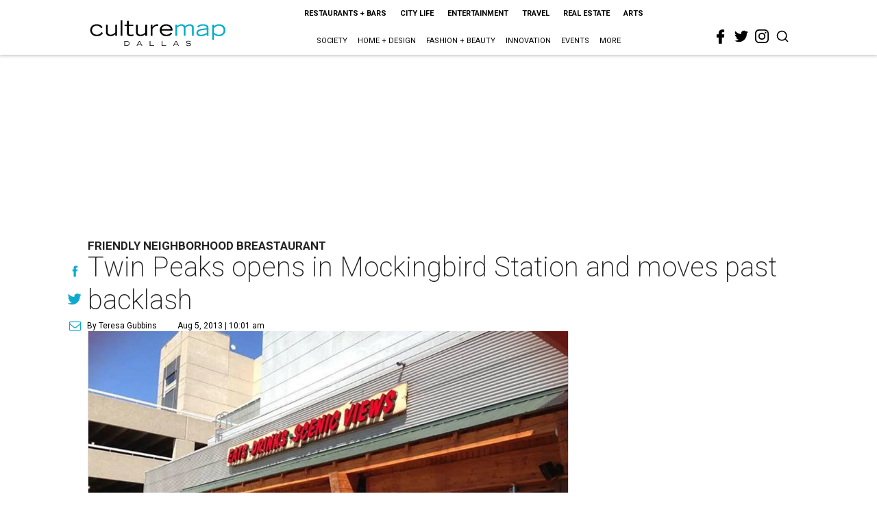

--- FILE ---
content_type: text/html; charset=utf-8
request_url: https://dallas.culturemap.com/08-05-13-twin-peaks-restaurant-mockingbird-station-neighbors/?rebelltitem=1
body_size: 57919
content:
<!DOCTYPE html><!-- Powered by RebelMouse. https://www.rebelmouse.com --><html lang="en"><head prefix="og: https://ogp.me/ns# article: https://ogp.me/ns/article#"><script type="application/ld+json">{"@context":"https://schema.org","@type":"NewsArticle","author":{"@type":"Person","description":"Teresa Gubbins is the former editor for CultureMap Dallas and Fort Worth. A native of New England, she began her career in Dallas as a pastry chef before joining the Dallas Morning News as a reporter in 1992, and has covered the food and dining scene here ever since, for publications such as D Magazine, Fort Worth Star-Telegram, Gayot.com, and Pegasus News. She co-authored the first Zagat Survey of Texas Restaurants and has written for Edible Dallas/Fort Worth, American Way, and Nation's Restaurant News.","identifier":"22207504","image":{"@type":"ImageObject","url":"https://dallas.culturemap.com/media-library/eyJhbGciOiJIUzI1NiIsInR5cCI6IkpXVCJ9.eyJpbWFnZSI6Imh0dHBzOi8vYXNzZXRzLnJibC5tcy8zMTUzOTQ2Ny9vcmlnaW4uanBnIiwiZXhwaXJlc19hdCI6MTgxMzY1MTI3MH0.o2IVJz_6OXVtcyms-UpU0-aqCd-J95uONaeHRTlqW1s/image.jpg?width=210"},"name":"Teresa Gubbins","url":"https://dallas.culturemap.com/u/teresagubbins"},"dateModified":"2022-10-28T16:55:44Z","datePublished":"2013-08-05T15:01:31Z","description":"Friendly Neighborhood Breastaurant","headline":"Twin Peaks opens in Mockingbird Station and moves past backlash","image":[{"@type":"ImageObject","height":600,"url":"https://dallas.culturemap.com/media-library/twin-peaks-restaurant-at-mockingbird-station-in-dallas.jpg?id=30637289&width=980","width":1200}],"keywords":["unspecified"],"mainEntityOfPage":{"@id":"https://dallas.culturemap.com/news/restaurants-bars/08-05-13-twin-peaks-restaurant-mockingbird-station-neighbors?rebelltitem=1","@type":"WebPage"},"publisher":{"@type":"Organization","logo":{"@type":"ImageObject","url":"https://dallas.culturemap.com/media-library/eyJhbGciOiJIUzI1NiIsInR5cCI6IkpXVCJ9.eyJpbWFnZSI6Imh0dHBzOi8vYXNzZXRzLnJibC5tcy8zMTczMjk2NS9vcmlnaW4ucG5nIiwiZXhwaXJlc19hdCI6MTc5MTcwNTc5NH0.iTNqTzT4CuAO9GhryqCBWuafhezIVOQSC0oZ8GC6D4U/image.png?width=210"},"name":"CultureMap Dallas"},"url":"https://dallas.culturemap.com/news/restaurants-bars/08-05-13-twin-peaks-restaurant-mockingbird-station-neighbors?rebelltitem=1"}</script><meta charset="utf-8"/><link rel="canonical" href="https://dallas.culturemap.com/news/restaurants-bars/03-13-13-food-craft-brewers-upset-senate-bill-639-committee-compromise"/><meta property="fb:app_id" content="200167090048537"/><meta name="twitter:site" content="@CultureMap Dallas"/><meta name="twitter:site:id" content="621318757"/><meta property="og:type" content="article"/><meta property="og:url" content="https://dallas.culturemap.com/news/restaurants-bars/08-05-13-twin-peaks-restaurant-mockingbird-station-neighbors?rebelltitem=1"/><meta property="og:site_name" content="CultureMap Dallas"/><meta property="og:image" content="https://dallas.culturemap.com/media-library/twin-peaks-restaurant-at-mockingbird-station-in-dallas.jpg?id=30637289&width=1200&height=600"/><meta property="og:image:width" content="1200"/><meta property="og:image:height" content="600"/><meta property="og:title" content="Twin Peaks takes over the space previously occupied by Chaucer&#39;s and Deux."/><meta property="og:description" content="Friendly Neighborhood Breastaurant"/><meta name="description" content="Friendly Neighborhood Breastaurant"/><meta name="keywords" content="unspecified"/><meta name="referrer" content="always"/><meta name="twitter:card" content="summary_large_image"/><meta name="twitter:image" content="https://dallas.culturemap.com/media-library/twin-peaks-restaurant-at-mockingbird-station-in-dallas.jpg?id=30637289&width=1200&height=600"/><link rel="preconnect" href="https://assets.rebelmouse.io/" crossorigin="anonymous"/><link rel="preconnect" href="https://user-stats.rbl.ms/" crossorigin="anonymous"/><link rel="preconnect" href="https://pages-stats.rbl.ms/" crossorigin="anonymous"/><!--link rel="preload" href="https://static.rbl.ms/static/fonts/fontawesome/fontawesome-mini.woff" as="font" type="font/woff2" crossorigin--><script class="rm-i-script">window.REBELMOUSE_BOOTSTRAP_DATA = {"isUserLoggedIn": false, "site": {"id": 19034222, "isCommunitySite": false}, "runner": {"id": 19034222}, "post": {"id": 2656239265, "sections": [0, 552453672], "shareUrl": "https%3A%2F%2Fdallas.culturemap.com%2Fnews%2Frestaurants-bars%2F08-05-13-twin-peaks-restaurant-mockingbird-station-neighbors", "status": 0, "tags": ["unspecified"]}, "path": "/08-05-13-twin-peaks-restaurant-mockingbird-station-neighbors/", "pathParams": {"sections": "", "slug": "08-05-13-twin-peaks-restaurant-mockingbird-station-neighbors"}, "resourceId": "pp_2656239265", "fbId": "200167090048537", "fbAppVersion": "v2.5", "clientGaId": "UA-9940336-6", "messageBusUri": "wss://messages.rebelmouse.io", "section": {"id": null}, "tag": {"slug": null, "isSection": false}, "fullBootstrapUrl": "/res/bootstrap/data.js?site_id=19034222\u0026resource_id=pp_2656239265\u0026path_params=%7B%22sections%22%3A%22%22%2C%22slug%22%3A%2208-05-13-twin-peaks-restaurant-mockingbird-station-neighbors%22%7D\u0026rebelltitem=1\u0026override_device=desktop\u0026post_id=2656239265", "whitelabel_menu": {}, "useRiver": false, "engine": {"recaptchaSiteKey": null, "lazyLoadShortcodeImages": true, "backButtonGoToPage": true, "changeParticleUrlScroll": false, "countKeepReadingAsPageview": true, "defaultVideoPlayer": "", "theoPlayerLibraryLocation": "", "trackPageViewOnParticleUrlScroll": false, "webVitalsSampleRate": 100, "overrideDevicePixelRatio": null, "image_quality_level": 50, "sendEventsToCurrentDomain": false, "enableLoggedOutUserTracking": false, "useSmartLinks2": true, "enableRunnerCss": true}};
    </script><script class="rm-i-script">window.REBELMOUSE_BASE_ASSETS_URL = "https://dallas.culturemap.com/static/dist/social-ux/";
        window.REBELMOUSE_BASE_SSL_DOMAIN = "https://dallas.culturemap.com";
        window.REBELMOUSE_TASKS_QUEUE = [];
        window.REBELMOUSE_LOW_TASKS_QUEUE = [];
        window.REBELMOUSE_LOWEST_TASKS_QUEUE = [];
        window.REBELMOUSE_ACTIVE_TASKS_QUEUE = [];
        window.REBELMOUSE_STDLIB = {};
        window.RM_OVERRIDES = {};
        window.RM_AD_LOADER = [];
    </script><script src="https://dallas.culturemap.com/static/dist/social-ux/main.36c3749fa49db81ecd4f.bundle.mjs" class="rm-i-script" type="module" async="async" data-js-app="true" data-src-host="https://dallas.culturemap.com" data-src-file="main.mjs"></script><script src="https://dallas.culturemap.com/static/dist/social-ux/main.d0b30db35abc6251a38d.bundle.js" class="rm-i-script" nomodule="nomodule" defer="defer" data-js-app="true" data-src-host="https://dallas.culturemap.com" data-src-file="main.js"></script><script src="https://dallas.culturemap.com/static/dist/social-ux/runtime.5f2854bedb02943ff2a5.bundle.mjs" class="rm-i-script" type="module" async="async" data-js-app="true" data-src-host="https://dallas.culturemap.com" data-src-file="runtime.mjs"></script><script src="https://dallas.culturemap.com/static/dist/social-ux/runtime.5fe7c9a46d72403f8fd3.bundle.js" class="rm-i-script" nomodule="nomodule" defer="defer" data-js-app="true" data-src-host="https://dallas.culturemap.com" data-src-file="runtime.js"></script><!-- we collected enough need to fix it first before turn in back on--><!--script src="//cdn.ravenjs.com/3.16.0/raven.min.js" crossorigin="anonymous"></script--><!--script type="text/javascript">
        Raven.config('https://6b64f5cc8af542cbb920e0238864390a@sentry.io/147999').install();
    </script--><script class="rm-i-script">
        if ('serviceWorker' in navigator) {
          window.addEventListener('load', function() {
            navigator.serviceWorker.register('/sw.js').then(function(registration) {
              console.log('ServiceWorker registration successful with scope: ', registration.scope);
            }, function(err) {
              console.log('ServiceWorker registration failed: ', err);
            });
          });
        } else {
          console.log('ServiceWorker not enabled');
        }
    </script><script class="rm-i-script">
        // fallback error prone google tag setup
        var googletag = googletag || {};
        googletag.cmd = googletag.cmd || [];
    </script><meta http-equiv="X-UA-Compatible" content="IE=edge"/><link rel="alternate" type="application/rss+xml" title="CultureMap Dallas" href="/feeds/news/restaurants-bars.rss"/><meta name="viewport" content="width=device-width,initial-scale=1,minimum-scale=1.0"/><!-- TODO: move the default value from here --><title>Twin Peaks takes over the space previously occupied by Chaucer's and Deux. - CultureMap Dallas</title><style class="rm-i-styles">
        @layer tokens,themes,utilities,elements;.rm-embed-container{position:relative;}.rm-embed-container.rm-embed-instagram{max-width:540px;}.rm-embed-container.rm-embed-tiktok{max-width:572px;min-height:721px;}.rm-embed-container.rm-embed-tiktok blockquote,.rm-embed-twitter blockquote{all:revert;}.rm-embed-container.rm-embed-tiktok blockquote{margin-left:0;margin-right:0;position:relative;}.rm-embed-container.rm-embed-tiktok blockquote,.rm-embed-container.rm-embed-tiktok blockquote > iframe,.rm-embed-container.rm-embed-tiktok blockquote > section{width:100%;min-height:721px;display:block;}.rm-embed-container.rm-embed-tiktok blockquote > section{position:absolute;top:0;left:0;right:0;bottom:0;display:flex;align-items:center;justify-content:center;flex-direction:column;text-align:center;}.rm-embed-container.rm-embed-tiktok blockquote > section:before{content:"";display:block;width:100%;height:300px;border-radius:8px;}.rm-embed-container > .rm-embed,.rm-embed-container > .rm-embed-holder{position:absolute;top:0;left:0;}.rm-embed-holder{display:block;height:100%;width:100%;display:flex;align-items:center;}.rm-embed-container > .rm-embed-spacer{display:block;}.rm-embed-twitter{max-width:550px;margin-top:10px;margin-bottom:10px;}.rm-embed-twitter blockquote{position:relative;height:100%;width:100%;flex-direction:column;display:flex;align-items:center;justify-content:center;flex-direction:column;text-align:center;}.rm-embed-twitter:not(.rm-off) .twitter-tweet{margin:0 !important;}.logo__image,.image-element__img,.rm-lazyloadable-image{max-width:100%;height:auto;}.logo__image,.image-element__img{width:auto;}@media (max-width:768px){.rm-embed-spacer.rm-embed-spacer-desktop{display:none;}}@media (min-width:768px){.rm-embed-spacer.rm-embed-spacer-mobile{display:none;}}.rm-component{display:contents !important;}.widget__head .rm-lazyloadable-image{width:100%;}.crop-16x9{padding-bottom:56.25%;}.crop-3x2{padding-bottom:66.6666%;}.crop-2x1{padding-bottom:50%;}.crop-1x2{padding-bottom:200%;}.crop-3x1{padding-bottom:33.3333%;}.crop-1x1{padding-bottom:100%;}.rm-crop-16x9 > .widget__img--tag,.rm-crop-16x9 > div:not(.rm-crop-spacer),.rm-crop-3x2 > .widget__img--tag,.rm-crop-3x2 > div:not(.rm-crop-spacer),.rm-crop-2x1 > .widget__img--tag,.rm-crop-2x1 > div:not(.rm-crop-spacer),.rm-crop-1x2 > .widget__img--tag,.rm-crop-1x2 > div:not(.rm-crop-spacer),.rm-crop-3x1 > .widget__img--tag,.rm-crop-3x1 > div:not(.rm-crop-spacer),.rm-crop-1x1 > .widget__img--tag,.rm-crop-1x1 > div:not(.rm-crop-spacer),.rm-crop-custom > .widget__img--tag,.rm-crop-custom > div:not(.rm-crop-spacer){position:absolute;top:0;left:0;bottom:0;right:0;height:100%;width:100%;object-fit:contain;}.rm-crop-16x9 > .rm-crop-spacer,.rm-crop-3x2 > .rm-crop-spacer,.rm-crop-2x1 > .rm-crop-spacer,.rm-crop-1x2 > .rm-crop-spacer,.rm-crop-3x1 > .rm-crop-spacer,.rm-crop-1x1 > .rm-crop-spacer,.rm-crop-custom > .rm-crop-spacer{display:block;}.rm-crop-16x9 > .rm-crop-spacer{padding-bottom:56.25%;}.rm-crop-3x2 > .rm-crop-spacer{padding-bottom:66.6666%;}.rm-crop-2x1 > .rm-crop-spacer{padding-bottom:50%;}.rm-crop-1x2 > .rm-crop-spacer{padding-bottom:200%;}.rm-crop-3x1 > .rm-crop-spacer{padding-bottom:33.3333%;}.rm-crop-1x1 > .rm-crop-spacer{padding-bottom:100%;}article,aside,details,figcaption,figure,footer,header,hgroup,nav,section{display:block;}audio,canvas,video{display:inline-block;}audio:not([controls]){display:none;}[hidden]{display:none;}html{font-size:100%;-webkit-text-size-adjust:100%;-ms-text-size-adjust:100%;}body{margin:0;font-size:1em;line-height:1.4;}body,button,input,select,textarea{font-family:Tahoma,sans-serif;color:#5A5858;}::-moz-selection{background:#145A7C;color:#fff;text-shadow:none;}::selection{background:#145A7C;color:#fff;text-shadow:none;}:focus{outline:5px auto #2684b1;}a:hover,a:active{outline:0;}abbr[title]{border-bottom:1px dotted;}b,strong{font-weight:bold;}blockquote{margin:1em 40px;}dfn{font-style:italic;}hr{display:block;height:1px;border:0;border-top:1px solid #ccc;margin:1em 0;padding:0;}ins{background:#ff9;color:#000;text-decoration:none;}mark{background:#ff0;color:#000;font-style:italic;font-weight:bold;}pre,code,kbd,samp{font-family:monospace,serif;_font-family:'courier new',monospace;font-size:1em;}pre{white-space:pre;white-space:pre-wrap;word-wrap:break-word;}q{quotes:none;}q:before,q:after{content:"";content:none;}small{font-size:85%;}sub,sup{font-size:75%;line-height:0;position:relative;vertical-align:baseline;}sup{top:-0.5em;}sub{bottom:-0.25em;}ul,ol{margin:1em 0;padding:0 0 0 40px;}dd{margin:0 0 0 40px;}nav ul,nav ol{list-style:none;list-style-image:none;margin:0;padding:0;}img{border:0;-ms-interpolation-mode:bicubic;vertical-align:middle;}svg:not(:root){overflow:hidden;}figure{margin:0;}form{margin:0;}fieldset{border:0;margin:0;padding:0;}label{cursor:pointer;}legend{border:0;padding:0;}button,input{line-height:normal;}button,input[type="button"],input[type="reset"],input[type="submit"]{cursor:pointer;-webkit-appearance:button;}input[type="checkbox"],input[type="radio"]{box-sizing:border-box;padding:0;}input[type="search"]{-webkit-appearance:textfield;box-sizing:content-box;}input[type="search"]::-webkit-search-decoration{-webkit-appearance:none;}button::-moz-focus-inner,input::-moz-focus-inner{border:0;padding:0;}textarea{overflow:auto;vertical-align:top;resize:vertical;}input:invalid,textarea:invalid{background-color:#fccfcc;}table{border-collapse:collapse;border-spacing:0;}td{vertical-align:top;}.ir{display:block;border:0;text-indent:-999em;overflow:hidden;background-color:transparent;background-repeat:no-repeat;text-align:left;direction:ltr;}.ir br{display:none;}.hidden{display:none !important;visibility:hidden;}.visuallyhidden{border:0;clip:rect(0 0 0 0);height:1px;margin:-1px;overflow:hidden;padding:0;position:absolute;width:1px;}.visuallyhidden.focusable:active,.visuallyhidden.focusable:focus{clip:auto;height:auto;margin:0;overflow:visible;position:static;width:auto;}.invisible{visibility:hidden;}.clearfix:before,.clearfix:after{content:"";display:table;}.clearfix:after{clear:both;}.clearfix{zoom:1;}.zindex20{z-index:20;}.zindex30{z-index:30;}.zindex40{z-index:40;}.zindex50{z-index:50;}html{font-size:19pxpx;font-family:Roboto;line-height:1.5;color:rgba(34, 34, 34, 1);font-weight:normal;}body,button,input,select,textarea{font-family:Roboto;color:rgba(34, 34, 34, 1);}.col,body{font-size:1.6rem;line-height:1.5;}a{color:#0ea9cf;text-decoration:none;}a:hover{color:rgba(0, 0, 0, 1);text-decoration:none;}.with-primary-color{color:#0ea9cf;}.with-primary-color:hover{color:rgba(0, 0, 0, 1);}.js-tab,.js-keep-reading,.js-toggle{cursor:pointer;}.noselect{-webkit-touch-callout:none;-webkit-user-select:none;-khtml-user-select:none;-moz-user-select:none;-ms-user-select:none;user-select:none;}.tabs__tab{display:inline-block;padding:10px;}.tabs__tab-content{display:none;}.tabs__tab-content.active{display:block;}button:focus,input[type="text"],input[type="email"]{outline:0;}audio,canvas,iframe,img,svg,video{vertical-align:middle;max-width:100%;}textarea{resize:vertical;}.main{background-color:rgba(255, 255, 255, 1);position:relative;overflow:hidden;}.valign-wrapper{display:-webkit-flex;display:-ms-flexbox;display:flex;-webkit-align-items:center;-ms-flex-align:center;align-items:center;}.valign-wrapper .valign{display:block;}#notification{position:fixed;}.article-module__controls-placeholder{position:absolute;}.display-block{display:block;}.cover-all{position:absolute;width:100%;height:100%;}.full-width{width:100%;}.fa{font-family:FontAwesome,"fontawesome-mini" !important;}.fa.fa-instagram{font-size:1.15em;}.fa-googleplus:before{content:"\f0d5";}.post-partial,.overflow-visible{overflow:visible !important;}.attribute-data{margin:0 10px 10px 0;padding:5px 10px;background-color:#0ea9cf;color:white;border-radius:3px;margin-bottom:10px;display:inline-block;}.attribute-data[value=""]{display:none;}.badge{display:inline-block;overflow:hidden;}.badge-image{border-radius:100%;}.js-expandable.expanded .js-expand,.js-expandable:not(.expanded) .js-contract{display:none;}.js-scroll-trigger{display:block;width:100%;}.sticky-target:not(.legacy){position:fixed;opacity:0;top:0;will-change:transform;transform:translate3d(0px,0px,0px);}.sticky-target.legacy{position:relative;}.sticky-target.legacy.sticky-active{position:fixed;}.color-inherit:hover,.color-inherit{color:inherit;}.js-appear-on-expand{transition:all 350ms;height:0;overflow:hidden;opacity:0;}.content-container{display:none;}.expanded .content-container{display:block;}.expanded .js-appear-on-expand{opacity:1;height:auto;}.logged-out-user .js-appear-on-expand{height:0;opacity:0;}.h1,.h2{margin:0;padding:0;font-size:1em;font-weight:normal;}.lazyload-placeholder{display:none;position:absolute;text-align:center;background:rgba(0,0,0,0.1);top:0;bottom:0;left:0;right:0;}div[runner-lazy-loading] .lazyload-placeholder,iframe[runner-lazy-loading] + .lazyload-placeholder{display:block;}.abs-pos-center{position:absolute;top:0;bottom:0;left:0;right:0;margin:auto;}.relative{position:relative;}.runner-spinner{position:absolute;top:0;bottom:0;left:0;right:0;margin:auto;width:50px;}.runner-spinner:before{content:"";display:block;padding-top:100%;}.rm-non-critical-loaded .runner-spinner-circular{animation:rotate 2s linear infinite;height:100%;transform-origin:center center;width:100%;position:absolute;top:0;bottom:0;left:0;right:0;margin:auto;}.position-relative{position:relative;}.collection-button{display:inline-block;}.rm-non-critical-loaded .runner-spinner-path{stroke-dasharray:1,200;stroke-dashoffset:0;animation:dash 1.5s ease-in-out infinite,color 6s ease-in-out infinite;stroke-linecap:round;}.pagination-container .pagination-wrapper{display:flex;align-items:center;}.pagination-container .pagination-wrapper a{color:rgba(59,141,242,1);margin:0 5px;}@keyframes rotate{100%{transform:rotate(360deg);}}@keyframes dash{0%{stroke-dasharray:1,200;stroke-dashoffset:0;}50%{stroke-dasharray:89,200;stroke-dashoffset:-35px;}100%{stroke-dasharray:89,200;stroke-dashoffset:-124px;}}@keyframes color{100%,0%{stroke:rgba(255,255,255,1);}40%{stroke:rgba(255,255,255,0.6);}66%{stroke:rgba(255,255,255,0.9);}80%,90%{stroke:rgba(255,255,255,0.7);}}.js-section-loader-feature-container > .slick-list > .slick-track > .slick-slide:not(.slick-active){height:0;visibility:hidden;}.rebellt-item-media-container .instagram-media{margin-left:auto !important;margin-right:auto !important;}.js-hidden-panel{position:fixed;top:0;left:0;right:0;transition:all 300ms;z-index:10;}.js-hidden-panel.active{transform:translate3d(0,-100%,0);}.content{margin-left:auto;margin-right:auto;max-width:1100px;width:90%;}.ad-tag{text-align:center;}.ad-tag__inner{display:inline-block;}.content .ad-tag{margin-left:-5%;margin-right:-5%;}@media (min-width:768px){.content .ad-tag{margin-left:auto;margin-right:auto;}}.user-prefs{display:none;}.no-mb:not(:last-child){margin-bottom:0;}.no-mt:not(:first-child){margin-top:0;}.sm-mt-0:not(:empty):before,.sm-mt-1:not(:empty):before,.sm-mt-2:not(:empty):before,.sm-mb-0:not(:empty):after,.sm-mb-1:not(:empty):after,.sm-mb-2:not(:empty):after,.md-mt-0:not(:empty):before,.md-mt-1:not(:empty):before,.md-mt-2:not(:empty):before,.md-mb-0:not(:empty):after,.md-mb-1:not(:empty):after,.md-mb-2:not(:empty):after,.lg-mt-0:not(:empty):before,.lg-mt-1:not(:empty):before,.lg-mt-2:not(:empty):before,.lg-mb-0:not(:empty):after,.lg-mb-1:not(:empty):after,.lg-mb-2:not(:empty):after{content:'';display:block;overflow:hidden;}.sm-mt-0:not(:empty):before{margin-bottom:0;}.sm-mt-0 > *{margin-top:0;}.sm-mt-1:not(:empty):before{margin-bottom:-10px;}.sm-mt-1 > *{margin-top:10px;}.sm-mt-2:not(:empty):before{margin-bottom:-20px;}.sm-mt-2 > *{margin-top:20px;}.sm-mb-0:not(:empty):after{margin-top:0;}.sm-mb-0 > *{margin-bottom:0;}.sm-mb-1:not(:empty):after{margin-top:-10px;}.sm-mb-1 > *{margin-bottom:10px;}.sm-mb-2:not(:empty):after{margin-top:-20px;}.sm-mb-2 > *{margin-bottom:20px;}@media (min-width:768px){.md-mt-0:not(:empty):before{margin-bottom:0;}.md-mt-0 > *{margin-top:0;}.md-mt-1:not(:empty):before{margin-bottom:-10px;}.md-mt-1 > *{margin-top:10px;}.md-mt-2:not(:empty):before{margin-bottom:-20px;}.md-mt-2 > *{margin-top:20px;}.md-mb-0:not(:empty):after{margin-top:0;}.md-mb-0 > *{margin-bottom:0;}.md-mb-1:not(:empty):after{margin-top:-10px;}.md-mb-1 > *{margin-bottom:10px;}.md-mb-2:not(:empty):after{margin-top:-20px;}.md-mb-2 > *{margin-bottom:20px;}}@media (min-width:1024px){.lg-mt-0:not(:empty):before{margin-bottom:0;}.lg-mt-0 > *{margin-top:0;}.lg-mt-1:not(:empty):before{margin-bottom:-10px;}.lg-mt-1 > *{margin-top:10px;}.lg-mt-2:not(:empty):before{margin-bottom:-20px;}.lg-mt-2 > *{margin-top:20px;}.lg-mb-0:not(:empty):after{margin-top:0;}.lg-mb-0 > *{margin-bottom:0;}.lg-mb-1:not(:empty):after{margin-top:-10px;}.lg-mb-1 > *{margin-bottom:10px;}.lg-mb-2:not(:empty):after{margin-top:-20px;}.lg-mb-2 > *{margin-bottom:20px;}}.sm-cp-0{padding:0;}.sm-cp-1{padding:10px;}.sm-cp-2{padding:20px;}@media (min-width:768px){.md-cp-0{padding:0;}.md-cp-1{padding:10px;}.md-cp-2{padding:20px;}}@media (min-width:1024px){.lg-cp-0{padding:0;}.lg-cp-1{padding:10px;}.lg-cp-2{padding:20px;}}.mb-2 > *{margin-bottom:20px;}.mb-2 > :last-child{margin-bottom:0;}.v-sep > *{margin-bottom:20px;}@media (min-width:768px){.v-sep > *{margin-bottom:40px;}}.v-sep > *:last-child{margin-bottom:0;}@media only screen and (max-width:767px){.hide-mobile{display:none !important;}}@media only screen and (max-width:1023px){.hide-tablet-and-mobile{display:none !important;}}@media only screen and (min-width:768px){.hide-tablet-and-desktop{display:none !important;}}@media only screen and (min-width:768px) and (max-width:1023px){.hide-tablet{display:none !important;}}@media only screen and (min-width:1024px){.hide-desktop{display:none !important;}}.row.px10{margin-left:-10px;margin-right:-10px;}.row.px10 > .col{padding-left:10px;padding-right:10px;}.row.px20{margin-left:-20px;margin-right:-20px;}.row.px20 > .col{padding-left:20px;padding-right:20px;}.row{margin-left:auto;margin-right:auto;overflow:hidden;}.row:after{content:'';display:table;clear:both;}.row:not(:empty){margin-bottom:-20px;}.col{margin-bottom:20px;}@media (min-width:768px){.col{margin-bottom:40px;}.row:not(:empty){margin-bottom:-40px;}}.row .col{float:left;box-sizing:border-box;}.row .col.pull-right{float:right;}.row .col.s1{width:8.3333333333%;}.row .col.s2{width:16.6666666667%;}.row .col.s3{width:25%;}.row .col.s4{width:33.3333333333%;}.row .col.s5{width:41.6666666667%;}.row .col.s6{width:50%;}.row .col.s7{width:58.3333333333%;}.row .col.s8{width:66.6666666667%;}.row .col.s9{width:75%;}.row .col.s10{width:83.3333333333%;}.row .col.s11{width:91.6666666667%;}.row .col.s12{width:100%;}@media only screen and (min-width:768px){.row .col.m1{width:8.3333333333%;}.row .col.m2{width:16.6666666667%;}.row .col.m3{width:25%;}.row .col.m4{width:33.3333333333%;}.row .col.m5{width:41.6666666667%;}.row .col.m6{width:50%;}.row .col.m7{width:58.3333333333%;}.row .col.m8{width:66.6666666667%;}.row .col.m9{width:75%;}.row .col.m10{width:83.3333333333%;}.row .col.m11{width:91.6666666667%;}.row .col.m12{width:100%;}}@media only screen and (min-width:1024px){.row .col.l1{width:8.3333333333%;}.row .col.l2{width:16.6666666667%;}.row .col.l3{width:25%;}.row .col.l4{width:33.3333333333%;}.row .col.l5{width:41.6666666667%;}.row .col.l6{width:50%;}.row .col.l7{width:58.3333333333%;}.row .col.l8{width:66.6666666667%;}.row .col.l9{width:75%;}.row .col.l10{width:83.3333333333%;}.row .col.l11{width:91.6666666667%;}.row .col.l12{width:100%;}}.widget{position:relative;box-sizing:border-box;}.widget:hover .widget__headline a{color:rgba(0, 0, 0, 1);}.widget__headline{font-family:"Crimson Pro";color:rgba(34, 34, 34, 1);cursor:pointer;}.widget__headline-text{font-family:inherit;color:inherit;word-break:break-word;}.widget__section-text{display:block;}.image,.widget__image{background-position:center;background-repeat:no-repeat;background-size:cover;display:block;z-index:0;}.widget__play{position:absolute;width:100%;height:100%;text-align:center;}.rm-widget-image-holder{position:relative;}.rm-video-holder{position:absolute;width:100%;height:100%;top:0;left:0;}.rm-zindex-hidden{display:none;z-index:-1;}.rm-widget-image-holder .widget__play{top:0;left:0;}.image.no-image{background-color:#e4e4e4;}.widget__video{position:relative;}.widget__video .rm-scrop-spacer{padding-bottom:56.25%;}.widget__video.rm-video-tiktok{max-width:605px;}.widget__video video,.widget__video iframe{position:absolute;top:0;left:0;height:100%;}.widget__product-vendor{font-size:1.5em;line-height:1.5;margin:25px 0;}.widget__product-buy-link{margin:15px 0;}.widget__product-buy-link-btn{background-color:#000;color:#fff;display:inline-block;font-size:1.6rem;line-height:1em;padding:1.25rem;font-weight:700;}.widget__product-buy-btn:hover{color:#fff;}.widget__product-price{font-size:1.5em;line-height:1.5;margin:25px 0;}.widget__product-compare-at-price{text-decoration:line-through;}.rebellt-item.is--mobile,.rebellt-item.is--tablet{margin-bottom:0.85em;}.rebellt-item.show_columns_on_mobile.col2,.rebellt-item.show_columns_on_mobile.col3{display:inline-block;vertical-align:top;}.rebellt-item.show_columns_on_mobile.col2{width:48%;}.rebellt-item.show_columns_on_mobile.col3{width:32%;}@media only screen and (min-width:768px){.rebellt-item.col2:not(.show_columns_on_mobile),.rebellt-item.col3:not(.show_columns_on_mobile){display:inline-block;vertical-align:top;}.rebellt-item.col2:not(.show_columns_on_mobile){width:48%;}.rebellt-item.col3:not(.show_columns_on_mobile){width:32%;}}.rebellt-item.parallax{background-size:cover;background-attachment:fixed;position:relative;left:calc(-50vw + 50%);width:100vw;min-height:100vh;padding:0 20%;box-sizing:border-box;max-width:inherit;text-align:center;z-index:3;}.rebellt-item.parallax.is--mobile{background-position:center;margin-bottom:0;padding:0 15%;}.rebellt-item.parallax.has-description:before,.rebellt-item.parallax.has-description:after{content:"";display:block;padding-bottom:100%;}.rebellt-item.parallax.has-description.is--mobile:before,.rebellt-item.parallax.has-description.is--mobile:after{padding-bottom:90vh;}.rebellt-item.parallax h3,.rebellt-item.parallax p{color:white;text-shadow:1px 0 #000;}.rebellt-item.parallax.is--mobile p{font-size:18px;font-weight:400;}.rebellt-ecommerce h3{font-size:1.8em;margin-bottom:15px;}.rebellt-ecommerce--vendor{font-size:1.5em;line-height:1.5;margin:25px 0;}.rebellt-ecommerce--price{font-size:1.5em;line-height:1.5;margin:25px 0;}.rebellt-ecommerce--compare-at-price{text-decoration:line-through;}.rebellt-ecommerce--buy{margin:15px 0;}.rebellt-ecommerce--btn{background-color:#000;color:#fff;display:inline-block;font-size:1.6rem;line-height:1em;padding:1.25rem;font-weight:700;}.rebellt-ecommerce--btn:hover{color:#fff;}.rebelbar.skin-simple{height:50px;line-height:50px;color:rgba(34, 34, 34, 1);font-size:1.2rem;border-left:none;border-right:none;background-color:#fff;}.rebelbar.skin-simple .rebelbar__inner{position:relative;height:100%;margin:0 auto;padding:0 20px;max-width:1300px;}.rebelbar.skin-simple .logo{float:left;}.rebelbar.skin-simple .logo__image{max-height:50px;max-width:190px;}.rebelbar--fake.skin-simple{position:relative;border-color:#fff;}.rebelbar--fixed.skin-simple{position:absolute;width:100%;z-index:3;}.with-fixed-header .rebelbar--fixed.skin-simple{position:fixed;top:0;}.rebelbar.skin-simple .rebelbar__menu-toggle{position:relative;cursor:pointer;float:left;text-align:center;font-size:0;width:50px;margin-left:-15px;height:100%;color:rgba(34, 34, 34, 1);}.rebelbar.skin-simple i{vertical-align:middle;display:inline-block;font-size:20px;}.rebelbar.skin-simple .rebelbar__menu-toggle:hover{color:rgba(0, 0, 0, 1);}.rebelbar.skin-simple .rebelbar__section-links{display:none;padding:0 100px 0 40px;overflow:hidden;height:100%;}.rebelbar.skin-simple .rebelbar__section-list{margin:0 -15px;height:100%;}.rebelbar.skin-simple .rebelbar__section-links li{display:inline-block;padding:0 15px;text-align:left;}.rebelbar.skin-simple .rebelbar__section-link{color:rgba(34, 34, 34, 1);display:block;font-size:1.8rem;font-weight:400;text-decoration:none;}.rebelbar.skin-simple .rebelbar__section-link:hover{color:rgba(0, 0, 0, 1);}.rebelbar.skin-simple .rebelbar__sharebar.sharebar{display:none;}.rebelbar.skin-simple .rebelbar__section-list.js--active .rebelbar__more-sections-button{visibility:visible;}.rebelbar.skin-simple .rebelbar__more-sections-button{cursor:pointer;visibility:hidden;}.rebelbar.skin-simple #rebelbar__more-sections{visibility:hidden;position:fixed;line-height:70px;left:0;width:100%;background-color:#1f1f1f;}.rebelbar.skin-simple #rebelbar__more-sections a{color:white;}.rebelbar.skin-simple #rebelbar__more-sections.opened{visibility:visible;}@media only screen and (min-width:768px){.rebelbar.skin-simple .rebelbar__menu-toggle{margin-right:15px;}.rebelbar.skin-simple{height:100px;line-height:100px;font-weight:700;}.rebelbar.skin-simple .logo__image{max-width:350px;max-height:100px;}.rebelbar.skin-simple .rebelbar__inner{padding:0 40px;}.rebelbar.skin-simple .rebelbar__sharebar.sharebar{float:left;margin-top:20px;margin-bottom:20px;padding-left:40px;}}@media (min-width:960px){.rebelbar.skin-simple .rebelbar__section-links{display:block;}.with-floating-shares .rebelbar.skin-simple .search-form{display:none;}.with-floating-shares .rebelbar.skin-simple .rebelbar__sharebar.sharebar{display:block;}.with-floating-shares .rebelbar.skin-simple .rebelbar__section-links{display:none;}}.menu-global{display:none;width:100%;position:fixed;z-index:3;color:white;background-color:#1a1a1a;height:100%;font-size:1.8rem;overflow-y:auto;overflow-x:hidden;line-height:1.6em;}@media (min-width:768px){.menu-global{display:block;max-width:320px;top:0;-webkit-transform:translate(-320px,0);transform:translate(-320px,0);transform:translate3d(-320px,0,0);}.menu-global,.all-content-wrapper{transition:transform .2s cubic-bezier(.2,.3,.25,.9);}}.menu-overlay{position:fixed;top:-100%;left:0;height:0;width:100%;cursor:pointer;visibility:hidden;opacity:0;transition:opacity 200ms;}.menu-opened .menu-overlay{visibility:visible;height:100%;z-index:1;opacity:1;top:0;}@media only screen and (min-width:768px){.menu-opened .menu-overlay{z-index:10;background:rgba(255,255,255,.6);}}@media (min-width:960px){.logged-out-user .rebelbar.skin-simple .menu-overlay{display:none;}}@media (min-width:600px){.rm-resized-container-5{width:5%;}.rm-resized-container-10{width:10%;}.rm-resized-container-15{width:15%;}.rm-resized-container-20{width:20%;}.rm-resized-container-25{width:25%;}.rm-resized-container-30{width:30%;}.rm-resized-container-35{width:35%;}.rm-resized-container-40{width:40%;}.rm-resized-container-45{width:45%;}.rm-resized-container-50{width:50%;}.rm-resized-container-55{width:55%;}.rm-resized-container-60{width:60%;}.rm-resized-container-65{width:65%;}.rm-resized-container-70{width:70%;}.rm-resized-container-75{width:75%;}.rm-resized-container-80{width:80%;}.rm-resized-container-85{width:85%;}.rm-resized-container-90{width:90%;}.rm-resized-container-95{width:95%;}.rm-resized-container-100{width:100%;}}.sharebar{margin:0 -4px;padding:0;font-size:0;line-height:0;}.sharebar a{color:#fff;}.sharebar a:hover{text-decoration:none;color:#fff;}.sharebar .share,.sharebar .share-plus{display:inline-block;margin:0 4px;font-size:14px;font-weight:400;padding:0 10px;width:20px;min-width:20px;height:40px;line-height:38px;text-align:center;vertical-align:middle;border-radius:2px;}.sharebar .share-plus i,.sharebar .share i{display:inline-block;vertical-align:middle;}.sharebar .hide-button{display:none;}.sharebar.enable-panel .hide-button{display:inline-block;}.sharebar.enable-panel .share-plus{display:none;}.sharebar.with-first-button-caption:not(.enable-panel) .share:first-child{width:68px;}.sharebar.with-first-button-caption:not(.enable-panel) .share:first-child:after{content:'Share';padding-left:5px;vertical-align:middle;}.sharebar--fixed{display:none;position:fixed;bottom:0;z-index:1;text-align:center;width:100%;left:0;margin:20px auto;}.with-floating-shares .sharebar--fixed{display:block;}.sharebar.fly_shared:not(.enable-panel) .share:nth-child(5){display:none;}.share-media-panel .share-media-panel-pinit{position:absolute;right:0;bottom:0;background-color:transparent;}.share-media-panel-pinit_share{background-image:url('/static/img/whitelabel/runner/spritesheets/pin-it-sprite.png');background-color:#BD081C;background-position:-1px -17px;border-radius:4px;float:right;height:34px;margin:7px;width:60px;background-size:194px auto;}.share-media-panel-pinit_share:hover{opacity:.9;}@media (min-width:768px){.sharebar .share-plus .fa,.sharebar .share .fa{font-size:22px;}.sharebar .share,.sharebar .share-plus{padding:0 15px;width:30px;min-width:30px;height:60px;line-height:60px;margin:0 4px;font-size:16px;}.sharebar.with-first-button-caption:not(.enable-panel) .share:first-child{width:180px;}.sharebar.with-first-button-caption:not(.enable-panel) .share:first-child:after{content:'Share this story';padding-left:10px;vertical-align:middle;text-transform:uppercase;}.share-media-panel-pinit_share{background-position:-60px -23px;height:45px;margin:10px;width:80px;}}.action-btn{display:block;font-size:1.6rem;color:#0ea9cf;cursor:pointer;border:2px solid #0ea9cf;border-color:#0ea9cf;border-radius:2px;line-height:1em;padding:1.6rem;font-weight:700;text-align:center;}.action-btn:hover{color:rgba(0, 0, 0, 1);border:2px solid rgba(0, 0, 0, 1);border-color:rgba(0, 0, 0, 1);}.section-headline__text{font-size:3rem;font-weight:700;line-height:1;}.section-headline__text{color:rgba(34, 34, 34, 1);}@media (min-width:768px){.section-headline__text{font-size:3.6rem;}.content__main .section-headline__text{margin-top:-.3rem;margin-bottom:2rem;}}.module-headline__text{font-size:3rem;font-weight:700;color:#808080;}@media (min-width:768px){.module-headline__text{font-size:3.6rem;}}.search-form{position:absolute;top:0;right:20px;z-index:1;}.search-form__text-input{display:none;height:42px;font-size:1.3rem;background-color:#f4f4f4;border:none;color:#8f8f8f;text-indent:10px;padding:0;width:220px;position:absolute;right:-10px;top:0;bottom:0;margin:auto;}.search-form .search-form__submit{display:none;position:relative;border:none;bottom:2px;background-color:transparent;}.search-form__text-input:focus,.search-form__submit:focus{border:0 none;-webkit-box-shadow:none;-moz-box-shadow:none;box-shadow:none;outline:0 none;}.show-search .search-form__close{position:absolute;display:block;top:0;bottom:0;margin:auto;height:1rem;right:-28px;}.search-form__open{vertical-align:middle;bottom:2px;display:inline-block;position:relative;color:rgba(34, 34, 34, 1);font-size:1.9rem;}.show-search .search-form__text-input{display:block;}.show-search .search-form__submit{display:inline-block;vertical-align:middle;padding:0;color:rgba(34, 34, 34, 1);font-size:1.9rem;}.search-form__close,.show-search .search-form__open{display:none;}.quick-search{display:block;border-bottom:1px solid #d2d2d2;padding:24px 0 28px;margin-bottom:20px;position:relative;}.quick-search__submit{background-color:transparent;border:0;padding:0;margin:0;position:absolute;zoom:.75;color:#000;}.quick-search__input{background-color:transparent;border:0;padding:0;font-size:1.5rem;font-weight:700;line-height:3em;padding-left:40px;width:100%;box-sizing:border-box;}@media (min-width:768px){.search-form{right:40px;}.quick-search{margin-bottom:40px;padding:0 0 20px;}.quick-search__submit{zoom:1;}.quick-search__input{line-height:2.2em;padding-left:60px;}}.search-widget{position:relative;}.search-widget__input,.search-widget__submit{border:none;padding:0;margin:0;color:rgba(34, 34, 34, 1);background:transparent;font-size:inherit;line-height:inherit;}.social-links__link{display:inline-block;padding:12px;line-height:0;width:25px;height:25px;border-radius:50%;margin:0 6px;font-size:1.5em;text-align:center;position:relative;vertical-align:middle;color:white;}.social-links__link:hover{color:white;}.social-links__link > span{position:absolute;top:0;left:0;right:0;bottom:0;margin:auto;height:1em;}.article__body{font-family:"Crimson Pro";}.body-description .horizontal-rule{border-top:2px solid #eee;}.article-content blockquote{border-left:5px solid #0ea9cf;border-left-color:#0ea9cf;color:#656565;padding:0 0 0 25px;margin:1em 0 1em 25px;}.article__splash-custom{position:relative;}.body hr{display:none;}.article-content .media-caption{color:#9a9a9a;font-size:1.4rem;line-height:2;}.giphy-image{margin-bottom:0;}.article-body a{word-wrap:break-word;}.article-content .giphy-image__credits-wrapper{margin:0;}.article-content .giphy-image__credits{color:#000;font-size:1rem;}.article-content .image-media,.article-content .giphy-image .media-photo-credit{display:block;}.tags{color:#0ea9cf;margin:0 -5px;}.tags__item{margin:5px;display:inline-block;}.tags .tags__item{line-height:1;}.slideshow .carousel-control{overflow:hidden;}.shortcode-media .media-caption,.shortcode-media .media-photo-credit{display:block;}@media (min-width:768px){.tags{margin:0 -10px;}.tags__item{margin:10px;}.article-content__comments-wrapper{border-bottom:1px solid #d2d2d2;margin-bottom:20px;padding-bottom:40px;}}.subscription-widget{background:#0ea9cf;padding:30px;}.subscription-widget .module-headline__text{text-align:center;font-size:2rem;font-weight:400;color:#fff;}.subscription-widget .social-links{margin-left:-10px;margin-right:-10px;text-align:center;font-size:0;}.subscription-widget .social-links__link{display:inline-block;vertical-align:middle;width:39px;height:39px;color:#fff;box-sizing:border-box;border-radius:50%;font-size:20px;margin:0 5px;line-height:35px;background:transparent;border:2px solid #fff;border-color:#fff;}.subscription-widget .social-links__link:hover{color:rgba(0, 0, 0, 1);border-color:rgba(0, 0, 0, 1);background:transparent;}.subscription-widget .social-links__link .fa-instagram{margin:5px 0 0 1px;}.subscription-widget__site-links{margin:30px -5px;text-align:center;font-size:.8em;}.subscription-widget__site-link{padding:0 5px;color:inherit;}.newsletter-element__form{text-align:center;position:relative;max-width:500px;margin-left:auto;margin-right:auto;}.newsletter-element__submit,.newsletter-element__input{border:0;padding:10px;font-size:1.6rem;font-weight:500;height:40px;line-height:20px;margin:0;}.newsletter-element__submit{background:#808080;color:#fff;position:absolute;top:0;right:0;}.newsletter-element__submit:hover{opacity:.9;}.newsletter-element__input{background:#f4f4f4;width:100%;color:#8f8f8f;padding-right:96px;box-sizing:border-box;}.gdpr-cookie-wrapper{position:relative;left:0;right:0;padding:.5em;box-sizing:border-box;}.gdpr-cookie-controls{text-align:right;}.runner-authors-list{margin-top:0;margin-bottom:0;padding-left:0;list-style-type:none;}.runner-authors-author-wrapper{display:flex;flex-direction:row;flex-wrap:nowrap;justify-content:flex-start;align-items:stretch;align-content:stretch;}.runner-authors-avatar-thumb{display:inline-block;border-radius:100%;width:55px;height:55px;background-repeat:no-repeat;background-position:center;background-size:cover;overflow:hidden;}.runner-authors-avatar-thumb img{width:100%;height:100%;display:block;object-fit:cover;border-radius:100%;}.runner-authors-avatar-fallback{display:flex;align-items:center;justify-content:center;width:100%;height:100%;font-size:12px;line-height:1.1;text-align:center;padding:4px;background:#e0e0e0;color:#555;font-weight:600;text-transform:uppercase;border-radius:100%;overflow:hidden;}.runner-authors-author-info{width:calc(100% - 55px);}.runner-author-name-container{padding:0 6px;}.rm-breadcrumb__list{margin:0;padding:0;}.rm-breadcrumb__item{list-style-type:none;display:inline;}.rm-breadcrumb__item:last-child .rm-breadcrumb__separator{display:none;}.rm-breadcrumb__item:last-child .rm-breadcrumb__link,.rm-breadcrumb__link.disabled{pointer-events:none;color:inherit;}.social-tab-i .share-fb:after,.social-tab-i .share-tw:after{content:none;}.share-buttons .social-tab-i a{margin-right:0;}.share-buttons .social-tab-i li{line-height:1px;float:left;}.share-buttons .social-tab-i ul{margin:0;padding:0;list-style:none;}.share-tab-img{max-width:100%;padding:0;margin:0;position:relative;overflow:hidden;display:inline-block;}.share-buttons .social-tab-i{position:absolute;bottom:0;right:0;margin:0;padding:0;z-index:1;list-style-type:none;}.close-share-mobile,.show-share-mobile{background-color:rgba(0,0,0,.75);}.share-buttons .social-tab-i.show-mobile-share-bar .close-share-mobile,.share-buttons .social-tab-i .show-share-mobile,.share-buttons .social-tab-i .share{width:30px;height:30px;line-height:27px;padding:0;text-align:center;display:inline-block;vertical-align:middle;}.share-buttons .social-tab-i.show-mobile-share-bar .show-share-mobile,.share-buttons .social-tab-i .close-share-mobile{display:none;}.share-buttons .social-tab-i .icons-share{vertical-align:middle;display:inline-block;font:normal normal normal 14px/1 FontAwesome;color:white;}.social-tab-i .icons-share.fb:before{content:'\f09a';}.social-tab-i .icons-share.tw:before{content:'\f099';}.social-tab-i .icons-share.pt:before{content:'\f231';}.social-tab-i .icons-share.tl:before{content:'\f173';}.social-tab-i .icons-share.em:before{content:'\f0e0';}.social-tab-i .icons-share.sprite-shares-close:before{content:'\f00d';}.social-tab-i .icons-share.sprite-shares-share:before{content:'\f1e0';}@media only screen and (max-width:768px){.share-tab-img .social-tab-i{display:block;}.share-buttons .social-tab-i .share{display:none;}.share-buttons .social-tab-i.show-mobile-share-bar .share{display:block;}.social-tab-i li{float:left;}}@media only screen and (min-width:769px){.social-tab-i .close-share-mobile,.social-tab-i .show-share-mobile{display:none !important;}.share-tab-img .social-tab-i{display:none;}.share-tab-img:hover .social-tab-i{display:block;}.share-buttons .social-tab-i .share{width:51px;height:51px;line-height:47px;}.share-buttons .social-tab-i{margin:5px 0 0 5px;top:0;left:0;bottom:auto;right:auto;display:none;}.share-buttons .social-tab-i .share{display:block;}}.accesibility-hidden{border:0;clip:rect(1px 1px 1px 1px);clip:rect(1px,1px,1px,1px);height:1px;margin:-1px;overflow:hidden;padding:0;position:absolute;width:1px;background:#000;color:#fff;}body:not(.rm-non-critical-loaded) .follow-button{display:none;}.posts-custom .posts-wrapper:after{content:"";display:block;margin-bottom:-20px;}.posts-custom .widget{margin-bottom:20px;width:100%;}.posts-custom .widget__headline,.posts-custom .social-date{display:block;}.posts-custom .social-date{color:#a4a2a0;font-size:1.4rem;}.posts-custom[data-attr-layout_headline] .widget{vertical-align:top;}.posts-custom[data-attr-layout_headline="top"] .widget{vertical-align:bottom;}.posts-custom .posts-wrapper{margin-left:0;margin-right:0;font-size:0;line-height:0;}.posts-custom .widget{display:inline-block;}.posts-custom article{margin:0;box-sizing:border-box;font-size:1.6rem;line-height:1.5;}.posts-custom[data-attr-layout_columns="2"] article,.posts-custom[data-attr-layout_columns="3"] article,.posts-custom[data-attr-layout_columns="4"] article{margin:0 10px;}.posts-custom[data-attr-layout_columns="2"] .posts-wrapper,.posts-custom[data-attr-layout_columns="3"] .posts-wrapper,.posts-custom[data-attr-layout_columns="4"] .posts-wrapper{margin-left:-10px;margin-right:-10px;}@media (min-width:768px){.posts-custom[data-attr-layout_columns="2"] .widget{width:50%;}.posts-custom[data-attr-layout_columns="3"] .widget{width:33.3333%;}.posts-custom[data-attr-layout_columns="4"] .widget{width:25%;}}.posts-custom .widget__headline{font-size:1em;font-weight:700;word-wrap:break-word;}.posts-custom .widget__section{display:block;}.posts-custom .widget__head{position:relative;}.posts-custom .widget__head .widget__body{position:absolute;padding:5%;bottom:0;left:0;box-sizing:border-box;width:100%;background:rgba(0,0,0,0.4);background:linear-gradient(transparent 5%,rgba(0,0,0,0.5));}.posts-custom .widget__head .social-author__name,.posts-custom .widget__head .main-author__name,.posts-custom .widget__head .social-author__social-name,.posts-custom .widget__head .main-author__social-name,.posts-custom .widget__head .widget__headline,.posts-custom .widget__head .widget__subheadline{color:white;}.posts-custom .widget__subheadline *{display:inline;}.posts-custom .main-author__avatar,.posts-custom .social-author__avatar{float:left;border-radius:50%;margin-right:8px;height:30px;width:30px;min-width:30px;overflow:hidden;position:relative;}.posts-custom .main-author__name,.posts-custom .social-author__name{color:#1f1f1f;font-size:1.4rem;font-weight:700;line-height:1.5;display:inline;overflow:hidden;text-overflow:ellipsis;white-space:nowrap;position:relative;}.posts-custom .main-author__social-name,.posts-custom .social-author__social-name{color:#757575;display:block;font-size:1.2rem;line-height:0.8em;}.posts-custom .main-author__name:hover,.posts-custom .social-author__name:hover,.posts-custom .main-author__social-name:hover,.posts-custom .social-author__social-name:hover{color:rgba(0, 0, 0, 1);}.posts-custom[data-attr-layout_carousel] .posts-wrapper:after{margin-bottom:0 !important;}.posts-custom[data-attr-layout_carousel] .widget{margin-bottom:0 !important;}.posts-custom[data-attr-layout_carousel][data-attr-layout_columns="1"] .posts-wrapper:not(.slick-initialized) .widget:not(:first-child),.posts-custom[data-attr-layout_carousel]:not([data-attr-layout_columns="1"]) .posts-wrapper:not(.slick-initialized){display:none !important;}.posts-custom .slick-arrow{position:absolute;top:0;bottom:0;width:7%;max-width:60px;min-width:45px;min-height:60px;height:15%;color:white;border:0;margin:auto 10px;background:#0ea9cf;z-index:1;cursor:pointer;font-size:1.6rem;line-height:1;opacity:0.9;}.posts-custom .slick-prev{left:0;}.posts-custom .slick-next{right:0;}.posts-custom .slick-arrow:before{position:absolute;left:0;right:0;width:13px;bottom:0;top:0;margin:auto;height:16px;}.posts-custom .slick-arrow:hover{background:rgba(0, 0, 0, 1);opacity:1;}.posts-custom .slick-dots{display:block;padding:10px;box-sizing:border-box;text-align:center;margin:0 -5px;}.posts-custom .slick-dots li{display:inline-block;margin:0 5px;}.posts-custom .slick-dots button{font-size:0;width:10px;height:10px;display:inline-block;line-height:0;border:0;background:#0ea9cf;border-radius:7px;padding:0;margin:0;vertical-align:middle;outline:none;}.posts-custom .slick-dots .slick-active button,.posts-custom .slick-dots button:hover{background:rgba(0, 0, 0, 1);}.posts-custom hr{display:none;}.posts-custom{font-family:"Crimson Pro";}.posts-custom blockquote{border-left:5px solid #0ea9cf;border-left-color:#0ea9cf;color:#656565;padding:0 0 0 25px;margin:1em 0 1em 25px;}.posts-custom .media-caption{color:#9a9a9a;font-size:1.4rem;line-height:2;}.posts-custom a{word-wrap:break-word;}.posts-custom .giphy-image__credits-wrapper{margin:0;}.posts-custom .giphy-image__credits{color:#000;font-size:1rem;}.posts-custom .body .image-media,.posts-custom .body .giphy-image .media-photo-credit{display:block;}.posts-custom .widget__shares.enable-panel .share-plus,.posts-custom .widget__shares:not(.enable-panel) .hide-button{display:none;}.posts-custom .widget__shares{margin-left:-10px;margin-right:-10px;font-size:0;}.posts-custom .widget__shares .share{display:inline-block;padding:5px;line-height:0;width:25px;height:25px;border-radius:50%;margin:0 10px;font-size:1.5rem;text-align:center;position:relative;vertical-align:middle;color:white;}.posts-custom .widget__shares .share:hover{color:white;}.posts-custom .widget__shares i{position:absolute;top:0;left:0;right:0;bottom:0;margin:auto;height:1em;}.infinite-scroll-wrapper:not(.rm-loading){width:1px;height:1px;}.infinite-scroll-wrapper.rm-loading{width:1px;}.rm-loadmore-placeholder.rm-loading{display:block;width:100%;}.widget__shares button.share,.social-tab-buttons button.share{box-sizing:content-box;}.social-tab-buttons button.share{border:none;}.post-splash-custom,.post-splash-custom .widget__head{position:relative;}.post-splash-custom .widget__head .widget__body{position:absolute;padding:5%;bottom:0;left:0;box-sizing:border-box;width:100%;background:rgba(0,0,0,0.4);background:-webkit-linear-gradient( transparent 5%,rgba(0,0,0,0.5) );background:-o-linear-gradient(transparent 5%,rgba(0,0,0,0.5));background:-moz-linear-gradient( transparent 5%,rgba(0,0,0,0.5) );background:linear-gradient(transparent 5%,rgba(0,0,0,0.5));}.post-splash-custom .headline{font-size:2rem;font-weight:700;position:relative;}.post-splash-custom .post-controls{position:absolute;top:0;left:0;z-index:2;}.post-splash-custom hr{display:none;}.post-splash-custom .widget__section{display:block;}.post-splash-custom .post-date{display:block;}.post-splash-custom .photo-credit p,.post-splash-custom .photo-credit a{font-size:1.1rem;margin:0;}.post-splash-custom .widget__subheadline *{display:inline;}.post-splash-custom .widget__image .headline,.post-splash-custom .widget__image .photo-credit,.post-splash-custom .widget__image .photo-credit p,.post-splash-custom .widget__image .photo-credit a,.post-splash-custom .widget__image .post-date{color:#fff;}@media (min-width:768px){.post-splash-custom .headline{font-size:3.6rem;}}.post-splash-custom .widget__shares.enable-panel .share-plus,.post-splash-custom .widget__shares:not(.enable-panel) .hide-button{display:none;}.post-splash-custom .widget__shares{margin-left:-10px;margin-right:-10px;font-size:0;}.post-splash-custom .widget__shares .share{display:inline-block;padding:5px;line-height:0;width:25px;height:25px;border-radius:50%;margin:0 10px;font-size:1.5rem;text-align:center;position:relative;vertical-align:middle;color:white;}.post-splash-custom .widget__shares .share:hover{color:white;}.post-splash-custom .widget__shares i{position:absolute;top:0;left:0;right:0;bottom:0;margin:auto;height:1em;}.post-authors{font-size:1.1em;line-height:1;padding-bottom:20px;margin-bottom:20px;color:#9a9a9a;border-bottom:1px solid #d2d2d2;}.post-authors__name,.post-authors__date{display:inline-block;vertical-align:middle;}.post-authors__name{font-weight:600;}.post-authors__date{margin-left:7px;}.post-authors__fb-like{float:right;overflow:hidden;}.post-authors__fb-like[fb-xfbml-state='rendered']:before{content:'Like us on Facebook';line-height:20px;display:inline-block;vertical-align:middle;margin-right:15px;}.post-authors__list{list-style:none;display:inline-block;vertical-align:middle;margin:0;padding:0;}.post-author{display:inline;}.post-author__avatar{z-index:0;border-radius:100%;object-fit:cover;width:50px;height:50px;}.post-author__avatar,.post-author__name{display:inline-block;vertical-align:middle;}.post-author__bio p{margin:0;}.post-pager{display:table;width:100%;}.post-pager__spacing{display:table-cell;padding:0;width:5px;}.post-pager__btn{display:table-cell;font-size:1.6rem;background:#0ea9cf;color:white;cursor:pointer;line-height:1em;padding:1.6rem;font-weight:700;text-align:center;}.post-pager__btn:hover{background:rgba(0, 0, 0, 1);color:white;}.post-pager__btn .fa{transition:padding 200ms;}.post-pager__btn:hover .fa{padding:0 5px;}.post-pager__spacing:first-child,.post-pager__spacing:last-child{display:none;}.arrow-link{font-weight:600;font-size:1.5rem;color:#0ea9cf;margin:0 -.5rem;text-align:right;position:relative;}.arrow-link__anchor span{vertical-align:middle;margin:0 .5rem;}.list{display:block;margin-left:-1em;margin-right:-1em;padding:0;}.list__item{display:inline-block;padding:1em;}.logo__anchor{display:block;font-size:0;}.logo__image.with-bounds{max-width:190px;max-height:100px;}@media (min-width:768px){.logo__image.with-bounds{max-width:350px;}}.share-plus{background-color:#afafaf;}.share-plus:hover{background-color:#aaaaaa;}.share-facebook,.share-fb{background-color:#1777f2;}.share-facebook:hover,.share-fb:hover{background-color:#318bff;}.share-twitter,.share-tw{background-color:#50abf1;}.share-twitter:hover,.share-tw:hover{background-color:#00a8e5;}.share-apple{background-color:#000000;}.share-apple:hover{background-color:#333333;}.share-linkedin{background-color:#0077b5;}.share-linkedin:hover{background:#006da8;}.share-pinterest{background-color:#ce1e1f;}.share-pinterest:hover{background:#bb2020;}.share-googleplus{background-color:#df4a32;}.share-googleplus:hover{background-color:#c73c26;}.share-reddit{background-color:#ff4300;}.share-email{background-color:#5e7286;}.share-email:hover{background:#48596b;}.share-tumblr{background-color:#2c4762;}.share-tumblr:hover{background-color:#243c53;}.share-sms{background-color:#ff922b;}.share-sms:hover{background-color:#fd7e14;}.share-whatsapp{background-color:#4dc247;}.share-instagram{background-color:#3f729b;}.share-instagram:hover{background-color:#4B88B9;}.share-youtube{background-color:#cd201f;}.share-youtube:hover{background-color:#EA2524;}.share-linkedin{background-color:#0077b5;}.share-linkedin:hover{background-color:#005d8e;}.share-slack{background-color:#36C5F0;}.share-slack:hover{background-color:#0077b5;}.share-openid{background-color:#F7931E;}.share-openid:hover{background-color:#E6881C;}.share-st{background-color:#eb4924;}.share-copy-link{background-color:#159397;}.listicle-slideshow__thumbnails{margin:0 -0.5%;overflow:hidden;white-space:nowrap;min-height:115px;}.listicle-slideshow__thumbnail{width:19%;margin:0.5%;display:inline-block;cursor:pointer;}.listicle-slideshow-pager{display:none;}.rm-non-critical-loaded .listicle-slideshow-pager{display:contents;}.rm-top-sticky-flexible{position:fixed;z-index:4;top:0;left:0;width:100%;transform:translate3d(0px,0px,0px);}.rm-top-sticky-stuck{position:relative;}.rm-top-sticky-stuck .rm-top-sticky-floater{position:fixed;z-index:4;top:0;left:0;width:100%;transform:translate3d(0px,-200px,0px);}.rm-top-sticky-stuck.rm-stuck .rm-top-sticky-floater{transform:translate3d(0px,0px,0px);}#sheader-collapse_0_0_16_0_0_0_0_0 {background-color:white;}.promoted-disclaimer{font-family:"Crimson Pro"!important}.gow-series-title *{font-family:Roboto!important}.top-ad-wrapper{height:100px}.top-ad{height:100px!important;display:flex;align-items:center}.all-content-wrapper{display:none}iframe.js-video-container{height:270px!important}@media (min-width:768px){body .body-description *{font-weight:400!important}body .body-description strong,b{font-weight:700!important}}@media (max-width:768px){.top-ad{width:90vw}.gow-series-container{padding-bottom:2rem!important}.gow-series-container .gow-series-presented-by-column-mobile{grid-template-columns:unset!important;justify-content:center!important}div.series-container>div>div>div.gow-series-right-column>div.gow-series-presented-by-column-mobile>img{height:35px!important}}.splide__list li.splide__slide.thumbnail-portrait{background-position:unset!important}.body-description ul li{margin:0 0 0 2rem!important}ul{margin-top:1rem!important;margin-bottom:1rem!important}.gow-promoted-series-module .box-decoration-clone{font-size:33px!important}.z-ad iframe{margin-left:auto!important;margin-right:auto!important}.z-ad-hidden.loaded{display:grid!important}.cm-page-wrapper .z-content-columns .posts-wrapper .widget article .body-description strong *{font-weight:bold!important}*{max-width:100vw}.top-ad-mobile{margin-top:1rem;width:322px;height:104px;display:flex;margin-top:2rem!important;justify-content:center}.top-ad-mobile div{height:100px!important;width:320px!important;display:flex;justify-content:center;align-items:center}.top-ad{height:252px!important;margin-bottom:1rem!important;width:972px!important;display:flex;align-items:center}.top-ad div{height:250px!important;width:970px!important;display:flex;justify-content:center;align-items:center}.z-lead-post img{margin-top:unset!important}.splide__list li.splide__slide.thumbnail-portrait{background-position:center!important}.body-description .video-ad-link a{text-transform:uppercase!important;font-weight:400!important;font-size:16px!important;font-family:Roboto!important}.video-ad-link{margin-left:auto;margin-right:auto;text-align:center}.body-description iframe{height:none!important}.video-js{background-color:unset!important}.cld-video-player,video{height:270px!important;width:480px!important;margin-left:auto;margin-right:auto}.vjs-control-bar,.vjs-recommendations-overlay,.vjs-text-track-display{}.z-content-container{padding:unset!important}.player-dimensions.vjs-fluid{padding-top:unset!important}article .widget__image:has(>.js-show-video){display:none!important}.image--ratio .post-partial .widget__head{position:relative;width:100%;padding-top:75%}.image--ratio .post-partial .widget__head picture{position:absolute;top:0;left:0;bottom:0;right:0;overflow:hidden}.image--ratio .post-partial .widget__head picture img{position:absolute;top:50%;left:0;transform:translateY(-50%)}.rm-video-jwplayer{height:360px!important;margin:15px 0}.widget__play svg.svg-icon--play{margin:auto;display:block!important}



#sMost_Read_Posts_0_0_9_0_0_0 .widget__subheadline-text {display:none;}

#sPost_0_0_11_0_0_4_0_2_0_1_0_1_0_0 .widget__subheadline {font-family:'Roboto'!important;} 
    </style><script class="rm-i-script">
        window.REBELMOUSE_LOW_TASKS_QUEUE.push(function() {
            if(window.REBELMOUSE_BOOTSTRAP_DATA.engine.enableRunnerCss){
                window.REBELMOUSE_STDLIB.loadExternalStylesheet("/static/css-build/roar/runner/social-ux-non-critical.css?v=rmxassets2a81ec462ecf66316d7fc7a753d0e690", function(){
                    document.body.classList.add("rm-non-critical-loaded");
                });
            }
        });
    </script><script class="rm-i-script">
        var __RUNNER_PUBLIC__ = {
          root: '#runner-root',
          events: {
            PAGE_VIEW: 'page_view.url_change.listicle_switch_page',
            URL_CHANGE_PAGE_VIEW: 'page_view.url_change',
            LISTICLE_CHANGE_PAGE_VIEW: 'page_view.listicle_switch_page'
          }
        }
    </script><script class="rm-i-script">
        window.__rebelmouseJsBaseUrl = "/static/js-build/";
        
        window.__rebelmousePrimaryColor = "#0ea9cf";
        
    </script><link rel="apple-touch-icon" href="https://assets.rebelmouse.io/eyJhbGciOiJIUzI1NiIsInR5cCI6IkpXVCJ9.eyJpbWFnZSI6Imh0dHBzOi8vYXNzZXRzLnJibC5tcy8yNjQyMTQ2Mi9vcmlnaW4ucG5nIiwiZXhwaXJlc19hdCI6MTgwMTIyNjgyMn0.wRaPLrRSI6jZif7Yu-yqlLalPP_hwJ6RYIqHeuOtboI/img.png?width=192&height=192" sizes="192x192"/><link rel="icon" type="image/png" href="https://assets.rebelmouse.io/eyJhbGciOiJIUzI1NiIsInR5cCI6IkpXVCJ9.eyJpbWFnZSI6Imh0dHBzOi8vYXNzZXRzLnJibC5tcy8yNjQyMTQ2Mi9vcmlnaW4ucG5nIiwiZXhwaXJlc19hdCI6MTgwMTIyNjgyMn0.wRaPLrRSI6jZif7Yu-yqlLalPP_hwJ6RYIqHeuOtboI/img.png?width=48&height=48" sizes="48x48"/><script type="application/json" data-abtest-name="socialux" data-abtest-value="1"></script><meta property="article:published_time" content="2013-08-05T15:01:31+00:00"/><meta property="article:modified_time" content="2022-10-28T16:55:44+00:00"/><meta property="article:author" content="https://www.facebook.com/311748092248591"/><script type="application/json" data-abtest-name="test" data-abtest-value="adlayout"></script><script type="application/json" data-abtest-name="width" data-abtest-value="30"></script><script type="application/json" data-abtest-name="test" data-abtest-value="29"></script><script type="application/json" data-abtest-name="CM" data-abtest-value="524"></script><script type="application/json" data-abtest-name="test" data-abtest-value="ad-grouping"></script><script type="application/json" data-abtest-name="test" data-abtest-value="adlayout"></script><script type="application/json" data-abtest-name="CM" data-abtest-value="441"></script><script type="application/json" data-abtest-name="test" data-abtest-value="js:dev"></script><script type="application/json" data-abtest-name="CM" data-abtest-value="418"></script><script type="application/json" data-abtest-name="jw" data-abtest-value="play"></script><script type="application/json" data-abtest-name="test" data-abtest-value="js:dev:post"></script><script type="application/json" data-abtest-name="sticky" data-abtest-value="yes"></script><script type="application/json" data-abtest-name="test" data-abtest-value="upgrade2old"></script><script type="application/json" data-abtest-name="test" data-abtest-value="srcimg"></script><script type="application/json" data-abtest-name="test" data-abtest-value="10031b"></script><script type="application/json" data-abtest-name="test" data-abtest-value="20"></script><script type="application/json" data-abtest-name="test" data-abtest-value="19"></script><script type="application/json" data-abtest-name="test" data-abtest-value="14"></script><script type="application/json" data-abtest-name="test" data-abtest-value="old"></script><script type="application/json" data-abtest-name="test" data-abtest-value="16"></script><script type="application/json" data-abtest-name="test" data-abtest-value="17"></script><script type="application/json" data-abtest-name="test" data-abtest-value="jwplayer"></script><script type="application/json" data-abtest-name="test" data-abtest-value="10"></script><script type="application/json" data-abtest-name="test" data-abtest-value="9"></script><script type="application/json" data-abtest-name="test" data-abtest-value="8"></script><script type="application/json" data-abtest-name="test" data-abtest-value="7"></script><script type="application/json" data-abtest-name="test" data-abtest-value="12"></script><script type="application/json" data-abtest-name="type" data-abtest-value="event"></script><script type="application/json" data-abtest-name="test" data-abtest-value="eventads"></script><script type="application/json" data-abtest-name="type" data-abtest-value="charity"></script><script type="application/json" data-abtest-name="v" data-abtest-value="26"></script><script type="application/json" data-abtest-name="v" data-abtest-value="84"></script><script type="application/json" data-abtest-name="taste" data-abtest-value="23"></script><script type="application/json" data-abtest-name="more" data-abtest-value="1"></script><script type="application/json" data-abtest-name="taste" data-abtest-value="21"></script><script type="application/json" data-abtest-name="taste" data-abtest-value="25"></script><script type="application/json" data-abtest-name="test" data-abtest-value="ads"></script><script type="application/json" data-abtest-name="series-test" data-abtest-value="19"></script><script type="application/json" data-abtest-name="rollback" data-abtest-value="79"></script><script type="application/json" data-abtest-name="tm" data-abtest-value="16"></script><script type="application/json" data-abtest-name="test" data-abtest-value="ngrok"></script><script type="application/json" data-abtest-name="tm" data-abtest-value="2024"></script><script type="application/json" data-abtest-name="prod" data-abtest-value="78"></script><script type="application/json" data-abtest-name="prod" data-abtest-value="74"></script><script type="application/json" data-abtest-name="prod" data-abtest-value="71"></script><script type="application/json" data-abtest-name="series" data-abtest-value="12"></script><script type="application/json" data-abtest-name="prod" data-abtest-value="70"></script><script type="application/json" data-abtest-name="promo-fix" data-abtest-value="9"></script><script type="application/json" data-abtest-name="" data-abtest-value=""></script><script type="application/json" data-abtest-name="hero2" data-abtest-value="22"></script><script type="application/json" data-abtest-name="cwv" data-abtest-value="new"></script><script type="application/json" data-abtest-name="test" data-abtest-value="eventads"></script><script type="application/json" data-abtest-name="test" data-abtest-value="js:dev"></script><script type="application/json" data-abtest-name="test" data-abtest-value="nick:dev"></script><script type="application/json" data-abtest-name="test" data-abtest-value="js:upgrade"></script><script type="application/json" data-abtest-name="test" data-abtest-value="1"></script><style class="rm-i-styles" id="custom-post-styles-2656239265">
</style><script type="application/json" data-abtest-name="test" data-abtest-value="1"></script><script type="application/json" data-abtest-name="test" data-abtest-value="1"></script><script type="application/json" data-abtest-name="cwv" data-abtest-value="new"></script><style class="rm-i-styles" id="custom-post-styles-2675059965">
</style><script type="application/json" data-abtest-name="test" data-abtest-value="1"></script><script type="application/json" data-abtest-name="mcnl" data-abtest-value="3"></script><script type="application/json" data-abtest-name="test" data-abtest-value="1"></script><script type="application/json" data-abtest-name="cwv" data-abtest-value="new"></script><script class="rm-i-script">
        
            (function() {
    var cookie = 'rebelmouse_abtests=';
        cookie += '; Max-Age=0';
    document.cookie = cookie + '; Path=/; SameSite=None; Secure';
})();
        
        </script><!--[if IE]>
        <script type="text/javascript" src="/static/js-build/libs/html5shiv/html5shiv.js"></script>
    <![endif]--></head><body class="logged-out-user section-restaurants-bars"><div id="fb-root"></div><div id="runner-root"></div><div id="curtain" class="curtain"></div><nav class="menu-global"><div class="main-menu-wrapper"><div class="menu-global__search-form hide-tablet-and-desktop"><form action="/search/"><button type="submit" class="menu-global__submit fa fa-search" value="" aria-label="Submit"></button><input name="q" class="menu-global__text-input" type="text" placeholder="Search..." aria-label="Search"/></form></div><div class="divider hide-tablet-and-desktop"></div><ul class="sections-list"><li class="main-menu-item sections-list__item sections-list__item--home"><a href="/" aria-label="Link to Home">Home</a></li><li class="main-menu-item sections-list__item sections-list__item--popular"><a href="https://dallas.culturemap.com/popular/" aria-label="Link to popular">popular</a></li><li class="main-menu-item sections-list__item sections-list__item--events"><a href="https://dallas.culturemap.com/events/" aria-label="Link to Events">Events</a></li><li class="main-menu-item sections-list__item sections-list__item--submit-new-event"><a href="https://dallas.culturemap.com/events/submit-new-event/" aria-label="Link to Submit New Event">Submit New Event</a></li><li class="main-menu-item sections-list__item sections-list__item--subscribe"><a href="https://dallas.culturemap.com/subscribe/" aria-label="Link to Subscribe">Subscribe</a></li><li class="main-menu-item sections-list__item sections-list__item--about"><a href="https://dallas.culturemap.com/about/" aria-label="Link to About">About</a></li><li class="main-menu-item sections-list__item sections-list__item--news"><a href="https://dallas.culturemap.com/news/" aria-label="Link to News">News</a></li><li class="main-menu-item sections-list__item sections-list__item--restaurants-bars"><a href="https://dallas.culturemap.com/news/restaurants-bars/" aria-label="Link to Restaurants + Bars">Restaurants + Bars</a></li><li class="main-menu-item sections-list__item sections-list__item--city-life"><a href="https://dallas.culturemap.com/news/city-life/" aria-label="Link to City Life">City Life</a></li><li class="main-menu-item sections-list__item sections-list__item--entertainment"><a href="https://dallas.culturemap.com/news/entertainment/" aria-label="Link to Entertainment">Entertainment</a></li><li class="main-menu-item sections-list__item sections-list__item--travel"><a href="https://dallas.culturemap.com/news/travel/" aria-label="Link to Travel">Travel</a></li><li class="main-menu-item sections-list__item sections-list__item--real-estate"><a href="https://dallas.culturemap.com/news/real-estate/" aria-label="Link to Real Estate">Real Estate</a></li><li class="main-menu-item sections-list__item sections-list__item--arts"><a href="https://dallas.culturemap.com/news/arts/" aria-label="Link to Arts">Arts</a></li><li class="main-menu-item sections-list__item sections-list__item--society"><a href="https://dallas.culturemap.com/news/society/" aria-label="Link to Society">Society</a></li><li class="main-menu-item sections-list__item sections-list__item--home-design"><a href="https://dallas.culturemap.com/news/home-design/" aria-label="Link to Home + Design">Home + Design</a></li><li class="main-menu-item sections-list__item sections-list__item--fashion"><a href="https://dallas.culturemap.com/news/fashion/" aria-label="Link to Fashion + Beauty">Fashion + Beauty</a></li><li class="main-menu-item sections-list__item sections-list__item--innovation"><a href="https://dallas.culturemap.com/news/innovation/" aria-label="Link to Innovation">Innovation</a></li><li class="main-menu-item sections-list__item sections-list__item--sports"><a href="https://dallas.culturemap.com/news/sports/" aria-label="Link to Sports">Sports</a></li><li class="main-menu-item sections-list__item sections-list__item--charity-guide"><a href="https://dallas.culturemap.com/charity-guide/" aria-label="Link to Charity Guide">Charity Guide</a></li><li class="main-menu-item sections-list__item sections-list__item--children"><a href="https://dallas.culturemap.com/charity-guide/children/" aria-label="Link to children">children</a></li><li class="main-menu-item sections-list__item sections-list__item--education"><a href="https://dallas.culturemap.com/charity-guide/education/" aria-label="Link to education">education</a></li><li class="main-menu-item sections-list__item sections-list__item--health"><a href="https://dallas.culturemap.com/charity-guide/health/" aria-label="Link to health">health</a></li><li class="main-menu-item sections-list__item sections-list__item--veterans"><a href="https://dallas.culturemap.com/charity-guide/veterans/" aria-label="Link to veterans">veterans</a></li><li class="main-menu-item sections-list__item sections-list__item--social-services"><a href="https://dallas.culturemap.com/charity-guide/social-services/" aria-label="Link to SOCIAL SERVICES">SOCIAL SERVICES</a></li><li class="main-menu-item sections-list__item sections-list__item--arts-culture"><a href="https://dallas.culturemap.com/charity-guide/arts-culture/" aria-label="Link to ARTS + CULTURE">ARTS + CULTURE</a></li><li class="main-menu-item sections-list__item sections-list__item--animals"><a href="https://dallas.culturemap.com/charity-guide/animals/" aria-label="Link to animals">animals</a></li><li class="main-menu-item sections-list__item sections-list__item--lgbtq"><a href="https://dallas.culturemap.com/charity-guide/lgbtq/" aria-label="Link to lgbtq">lgbtq</a></li><li class="main-menu-item sections-list__item sections-list__item--new-charity"><a href="https://dallas.culturemap.com/charity-guide/new-charity/" aria-label="Link to New Charity">New Charity</a></li><li class="main-menu-item sections-list__item sections-list__item--series"><a href="https://dallas.culturemap.com/series/" aria-label="Link to Series">Series</a></li><li class="main-menu-item sections-list__item sections-list__item--delivery-limited"><a href="https://dallas.culturemap.com/series/delivery-limited/" aria-label="Link to Delivery Limited">Delivery Limited</a></li><li class="main-menu-item sections-list__item sections-list__item--dtx-giveaway-2012"><a href="https://dallas.culturemap.com/series/dtx-giveaway-2012/" aria-label="Link to DTX Giveaway 2012">DTX Giveaway 2012</a></li><li class="main-menu-item sections-list__item sections-list__item--dtx-ski-magic"><a href="https://dallas.culturemap.com/series/dtx-ski-magic/" aria-label="Link to DTX Ski Magic">DTX Ski Magic</a></li><li class="main-menu-item sections-list__item sections-list__item--dtxwoodfordreservemanhattans"><a href="https://dallas.culturemap.com/series/dtxwoodfordreservemanhattans/" aria-label="Link to dtx woodford reserve manhattans">dtx woodford reserve manhattans</a></li><li class="main-menu-item sections-list__item sections-list__item--your-home-in-the-sky"><a href="https://dallas.culturemap.com/series/your-home-in-the-sky/" aria-label="Link to Your Home in the Sky">Your Home in the Sky</a></li><li class="main-menu-item sections-list__item sections-list__item--dtx-best-of-2013"><a href="https://dallas.culturemap.com/series/dtx-best-of-2013/" aria-label="Link to DTX Best of 2013">DTX Best of 2013</a></li><li class="main-menu-item sections-list__item sections-list__item--dtx-trailblazers"><a href="https://dallas.culturemap.com/series/dtx-trailblazers/" aria-label="Link to DTX Trailblazers">DTX Trailblazers</a></li><li class="main-menu-item sections-list__item sections-list__item--tastemakers-dallas-2017"><a href="https://dallas.culturemap.com/series/tastemakers-dallas-2017/" aria-label="Link to Tastemakers Dallas 2017">Tastemakers Dallas 2017</a></li><li class="main-menu-item sections-list__item sections-list__item--healthy-perspectives"><a href="https://dallas.culturemap.com/series/healthy-perspectives/" aria-label="Link to Healthy Perspectives">Healthy Perspectives</a></li><li class="main-menu-item sections-list__item sections-list__item--neighborhood-eats-2015"><a href="https://dallas.culturemap.com/series/neighborhood-eats-2015/" aria-label="Link to Neighborhood Eats 2015">Neighborhood Eats 2015</a></li><li class="main-menu-item sections-list__item sections-list__item--art-making-whiskey-dallas"><a href="https://dallas.culturemap.com/series/art-making-whiskey-dallas/" aria-label="Link to The Art of Making Whiskey">The Art of Making Whiskey</a></li><li class="main-menu-item sections-list__item sections-list__item--dtx-international-film-festival"><a href="https://dallas.culturemap.com/series/dtx-international-film-festival/" aria-label="Link to DTX International Film Festival">DTX International Film Festival</a></li><li class="main-menu-item sections-list__item sections-list__item--dtx-tatum-brown"><a href="https://dallas.culturemap.com/series/dtx-tatum-brown/" aria-label="Link to DTX Tatum Brown">DTX Tatum Brown</a></li><li class="main-menu-item sections-list__item sections-list__item--tastemaker-awards-2016-dallas"><a href="https://dallas.culturemap.com/series/tastemaker-awards-2016-dallas/" aria-label="Link to Tastemaker Awards 2016 Dallas">Tastemaker Awards 2016 Dallas</a></li><li class="main-menu-item sections-list__item sections-list__item--dtx-mccurley-2014"><a href="https://dallas.culturemap.com/series/dtx-mccurley-2014/" aria-label="Link to DTX McCurley 2014">DTX McCurley 2014</a></li><li class="main-menu-item sections-list__item sections-list__item--dtx-cars-in-lifestyle"><a href="https://dallas.culturemap.com/series/dtx-cars-in-lifestyle/" aria-label="Link to DTX Cars in Lifestyle">DTX Cars in Lifestyle</a></li><li class="main-menu-item sections-list__item sections-list__item--beyond-party-perfect"><a href="https://dallas.culturemap.com/series/beyond-party-perfect/" aria-label="Link to DTX Beyond presents Party Perfect">DTX Beyond presents Party Perfect</a></li><li class="main-menu-item sections-list__item sections-list__item--dtx-texas-health-resources"><a href="https://dallas.culturemap.com/series/dtx-texas-health-resources/" aria-label="Link to DTX Texas Health Resources">DTX Texas Health Resources</a></li><li class="main-menu-item sections-list__item sections-list__item--dart-2018"><a href="https://dallas.culturemap.com/series/dart-2018/" aria-label="Link to DART 2018">DART 2018</a></li><li class="main-menu-item sections-list__item sections-list__item--alexan-central"><a href="https://dallas.culturemap.com/series/alexan-central/" aria-label="Link to Alexan Central">Alexan Central</a></li><li class="main-menu-item sections-list__item sections-list__item--state-fair-2018"><a href="https://dallas.culturemap.com/series/state-fair-2018/" aria-label="Link to State Fair 2018">State Fair 2018</a></li><li class="main-menu-item sections-list__item sections-list__item--formula-1-giveaway"><a href="https://dallas.culturemap.com/series/formula-1-giveaway/" aria-label="Link to Formula 1 Giveaway">Formula 1 Giveaway</a></li><li class="main-menu-item sections-list__item sections-list__item--zatar"><a href="https://dallas.culturemap.com/series/zatar/" aria-label="Link to Zatar">Zatar</a></li><li class="main-menu-item sections-list__item sections-list__item--cityline"><a href="https://dallas.culturemap.com/series/cityline/" aria-label="Link to CityLine">CityLine</a></li><li class="main-menu-item sections-list__item sections-list__item--vision-veritas"><a href="https://dallas.culturemap.com/series/vision-veritas/" aria-label="Link to Vision Veritas">Vision Veritas</a></li><li class="main-menu-item sections-list__item sections-list__item--okay-to-say"><a href="https://dallas.culturemap.com/series/okay-to-say/" aria-label="Link to Okay to Say">Okay to Say</a></li><li class="main-menu-item sections-list__item sections-list__item--hearts-on-the-trinity"><a href="https://dallas.culturemap.com/series/hearts-on-the-trinity/" aria-label="Link to Hearts on the Trinity">Hearts on the Trinity</a></li><li class="main-menu-item sections-list__item sections-list__item--dfw-auto-show-2015"><a href="https://dallas.culturemap.com/series/dfw-auto-show-2015/" aria-label="Link to DFW Auto Show 2015">DFW Auto Show 2015</a></li><li class="main-menu-item sections-list__item sections-list__item--northpark-50"><a href="https://dallas.culturemap.com/series/northpark-50/" aria-label="Link to Northpark 50">Northpark 50</a></li><li class="main-menu-item sections-list__item sections-list__item--anteks-curated"><a href="https://dallas.culturemap.com/series/anteks-curated/" aria-label="Link to Anteks Curated">Anteks Curated</a></li><li class="main-menu-item sections-list__item sections-list__item--red-bull-cliff-diving"><a href="https://dallas.culturemap.com/series/red-bull-cliff-diving/" aria-label="Link to Red Bull Cliff Diving">Red Bull Cliff Diving</a></li><li class="main-menu-item sections-list__item sections-list__item--maggie-louise-confections-dallas"><a href="https://dallas.culturemap.com/series/maggie-louise-confections-dallas/" aria-label="Link to Maggie Louise Confections Dallas">Maggie Louise Confections Dallas</a></li><li class="main-menu-item sections-list__item sections-list__item--gaia"><a href="https://dallas.culturemap.com/series/gaia/" aria-label="Link to Gaia">Gaia</a></li><li class="main-menu-item sections-list__item sections-list__item--red-bull-global-rally-cross"><a href="https://dallas.culturemap.com/series/red-bull-global-rally-cross/" aria-label="Link to Red Bull Global Rally Cross">Red Bull Global Rally Cross</a></li><li class="main-menu-item sections-list__item sections-list__item--northpark-holiday-2015"><a href="https://dallas.culturemap.com/series/northpark-holiday-2015/" aria-label="Link to NorthPark Holiday 2015">NorthPark Holiday 2015</a></li><li class="main-menu-item sections-list__item sections-list__item--ethans-view-dallas"><a href="https://dallas.culturemap.com/series/ethans-view-dallas/" aria-label="Link to Ethan&#39;s View Dallas">Ethan&#39;s View Dallas</a></li><li class="main-menu-item sections-list__item sections-list__item--dtx-city-centre-2013"><a href="https://dallas.culturemap.com/series/dtx-city-centre-2013/" aria-label="Link to DTX City Centre 2013">DTX City Centre 2013</a></li><li class="main-menu-item sections-list__item sections-list__item--galleria-dallas"><a href="https://dallas.culturemap.com/series/galleria-dallas/" aria-label="Link to Galleria Dallas">Galleria Dallas</a></li><li class="main-menu-item sections-list__item sections-list__item--dtx-briggs"><a href="https://dallas.culturemap.com/series/dtx-briggs/" aria-label="Link to Briggs Freeman Sotheby&#39;s International Realty Luxury Homes in Dallas Texas">Briggs Freeman Sotheby&#39;s International Realty Luxury Homes in Dallas Texas</a></li><li class="main-menu-item sections-list__item sections-list__item--dtx-island-time"><a href="https://dallas.culturemap.com/series/dtx-island-time/" aria-label="Link to DTX Island Time">DTX Island Time</a></li><li class="main-menu-item sections-list__item sections-list__item--simpson-property-group-skyhouse"><a href="https://dallas.culturemap.com/series/simpson-property-group-skyhouse/" aria-label="Link to Simpson Property Group SkyHouse">Simpson Property Group SkyHouse</a></li><li class="main-menu-item sections-list__item sections-list__item--diffa"><a href="https://dallas.culturemap.com/series/diffa/" aria-label="Link to DIFFA">DIFFA</a></li><li class="main-menu-item sections-list__item sections-list__item--lotus-shop"><a href="https://dallas.culturemap.com/series/lotus-shop/" aria-label="Link to Lotus Shop">Lotus Shop</a></li><li class="main-menu-item sections-list__item sections-list__item--holiday-pop-up-shop-dallas"><a href="https://dallas.culturemap.com/series/holiday-pop-up-shop-dallas/" aria-label="Link to Holiday Pop Up Shop Dallas">Holiday Pop Up Shop Dallas</a></li><li class="main-menu-item sections-list__item sections-list__item--clothes-circuit"><a href="https://dallas.culturemap.com/series/clothes-circuit/" aria-label="Link to Clothes Circuit">Clothes Circuit</a></li><li class="main-menu-item sections-list__item sections-list__item--dtx-tastemakers-2014"><a href="https://dallas.culturemap.com/series/dtx-tastemakers-2014/" aria-label="Link to DTX Tastemakers 2014">DTX Tastemakers 2014</a></li><li class="main-menu-item sections-list__item sections-list__item--elite-dental"><a href="https://dallas.culturemap.com/series/elite-dental/" aria-label="Link to Elite Dental">Elite Dental</a></li><li class="main-menu-item sections-list__item sections-list__item--elan-city-lights"><a href="https://dallas.culturemap.com/series/elan-city-lights/" aria-label="Link to Elan City Lights">Elan City Lights</a></li><li class="main-menu-item sections-list__item sections-list__item--dallas-charity-guide"><a href="https://dallas.culturemap.com/series/dallas-charity-guide/" aria-label="Link to Dallas Charity Guide">Dallas Charity Guide</a></li><li class="main-menu-item sections-list__item sections-list__item--dtx-music-scene-2013"><a href="https://dallas.culturemap.com/series/dtx-music-scene-2013/" aria-label="Link to DTX Music Scene 2013">DTX Music Scene 2013</a></li><li class="main-menu-item sections-list__item sections-list__item--one-arts-party-at-the-plaza"><a href="https://dallas.culturemap.com/series/one-arts-party-at-the-plaza/" aria-label="Link to One Arts Party at the Plaza">One Arts Party at the Plaza</a></li><li class="main-menu-item sections-list__item sections-list__item--jr-ewing"><a href="https://dallas.culturemap.com/series/jr-ewing/" aria-label="Link to J.R. Ewing">J.R. Ewing</a></li><li class="main-menu-item sections-list__item sections-list__item--amli-design-district"><a href="https://dallas.culturemap.com/series/amli-design-district/" aria-label="Link to AMLI Design District Vibrant Living">AMLI Design District Vibrant Living</a></li><li class="main-menu-item sections-list__item sections-list__item--crest-at-oak-park"><a href="https://dallas.culturemap.com/series/crest-at-oak-park/" aria-label="Link to Crest at Oak Park">Crest at Oak Park</a></li><li class="main-menu-item sections-list__item sections-list__item--braun-enterprises-dallas"><a href="https://dallas.culturemap.com/series/braun-enterprises-dallas/" aria-label="Link to Braun Enterprises Dallas">Braun Enterprises Dallas</a></li><li class="main-menu-item sections-list__item sections-list__item--northpark"><a href="https://dallas.culturemap.com/series/northpark/" aria-label="Link to NorthPark 2016">NorthPark 2016</a></li><li class="main-menu-item sections-list__item sections-list__item--victory-park"><a href="https://dallas.culturemap.com/series/victory-park/" aria-label="Link to Victory Park">Victory Park</a></li><li class="main-menu-item sections-list__item sections-list__item--dtx-common-desk"><a href="https://dallas.culturemap.com/series/dtx-common-desk/" aria-label="Link to DTX Common Desk">DTX Common Desk</a></li><li class="main-menu-item sections-list__item sections-list__item--dtx-osborne-advisors"><a href="https://dallas.culturemap.com/series/dtx-osborne-advisors/" aria-label="Link to DTX Osborne Advisors">DTX Osborne Advisors</a></li><li class="main-menu-item sections-list__item sections-list__item--dtx-comforts-of-home-2012"><a href="https://dallas.culturemap.com/series/dtx-comforts-of-home-2012/" aria-label="Link to DTX Comforts of Home 2012">DTX Comforts of Home 2012</a></li><li class="main-menu-item sections-list__item sections-list__item--dfw-showcase-tour-of-homes"><a href="https://dallas.culturemap.com/series/dfw-showcase-tour-of-homes/" aria-label="Link to DFW Showcase Tour of Homes">DFW Showcase Tour of Homes</a></li><li class="main-menu-item sections-list__item sections-list__item--dtx-neighborhood-eats"><a href="https://dallas.culturemap.com/series/dtx-neighborhood-eats/" aria-label="Link to DTX Neighborhood Eats">DTX Neighborhood Eats</a></li><li class="main-menu-item sections-list__item sections-list__item--dtx-comforts-of-home-2013"><a href="https://dallas.culturemap.com/series/dtx-comforts-of-home-2013/" aria-label="Link to DTX Comforts of Home 2013">DTX Comforts of Home 2013</a></li><li class="main-menu-item sections-list__item sections-list__item--dtx-auto-awards"><a href="https://dallas.culturemap.com/series/dtx-auto-awards/" aria-label="Link to DTX Auto Awards">DTX Auto Awards</a></li><li class="main-menu-item sections-list__item sections-list__item--cottonwood-art-festival-2017"><a href="https://dallas.culturemap.com/series/cottonwood-art-festival-2017/" aria-label="Link to Cottonwood Art Festival 2017">Cottonwood Art Festival 2017</a></li><li class="main-menu-item sections-list__item sections-list__item--nasher-store"><a href="https://dallas.culturemap.com/series/nasher-store/" aria-label="Link to Nasher Store">Nasher Store</a></li><li class="main-menu-item sections-list__item sections-list__item--guardian-of-the-glenlivet"><a href="https://dallas.culturemap.com/series/guardian-of-the-glenlivet/" aria-label="Link to Guardian of The Glenlivet">Guardian of The Glenlivet</a></li><li class="main-menu-item sections-list__item sections-list__item--zyn22"><a href="https://dallas.culturemap.com/series/zyn22/" aria-label="Link to Zyn22">Zyn22</a></li><li class="main-menu-item sections-list__item sections-list__item--dallas-rx"><a href="https://dallas.culturemap.com/series/dallas-rx/" aria-label="Link to Dallas Rx">Dallas Rx</a></li><li class="main-menu-item sections-list__item sections-list__item--yellow-rose-gala"><a href="https://dallas.culturemap.com/series/yellow-rose-gala/" aria-label="Link to Yellow Rose Gala">Yellow Rose Gala</a></li><li class="main-menu-item sections-list__item sections-list__item--opendoor"><a href="https://dallas.culturemap.com/series/opendoor/" aria-label="Link to Opendoor">Opendoor</a></li><li class="main-menu-item sections-list__item sections-list__item--dtx-sun-and-ski"><a href="https://dallas.culturemap.com/series/dtx-sun-and-ski/" aria-label="Link to DTX Sun and Ski ">DTX Sun and Ski </a></li><li class="main-menu-item sections-list__item sections-list__item--crow-collection"><a href="https://dallas.culturemap.com/series/crow-collection/" aria-label="Link to Crow Collection">Crow Collection</a></li><li class="main-menu-item sections-list__item sections-list__item--dtx-tastes-of-the-season"><a href="https://dallas.culturemap.com/series/dtx-tastes-of-the-season/" aria-label="Link to DTX Tastes of the Season">DTX Tastes of the Season</a></li><li class="main-menu-item sections-list__item sections-list__item--skye-of-turtle-creek-dallas"><a href="https://dallas.culturemap.com/series/skye-of-turtle-creek-dallas/" aria-label="Link to Skye of Turtle Creek Dallas">Skye of Turtle Creek Dallas</a></li><li class="main-menu-item sections-list__item sections-list__item--cottonwood-art-festival"><a href="https://dallas.culturemap.com/series/cottonwood-art-festival/" aria-label="Link to Cottonwood Art Festival">Cottonwood Art Festival</a></li><li class="main-menu-item sections-list__item sections-list__item--dtx-charity-challenge"><a href="https://dallas.culturemap.com/series/dtx-charity-challenge/" aria-label="Link to DTX Charity Challenge">DTX Charity Challenge</a></li><li class="main-menu-item sections-list__item sections-list__item--dtx-culture-motive"><a href="https://dallas.culturemap.com/series/dtx-culture-motive/" aria-label="Link to DTX Culture Motive">DTX Culture Motive</a></li><li class="main-menu-item sections-list__item sections-list__item--dtx-good-eats-2012"><a href="https://dallas.culturemap.com/series/dtx-good-eats-2012/" aria-label="Link to DTX Good Eats 2012">DTX Good Eats 2012</a></li><li class="main-menu-item sections-list__item sections-list__item--dtx_15winks"><a href="https://dallas.culturemap.com/series/dtx_15winks/" aria-label="Link to DTX_15Winks">DTX_15Winks</a></li><li class="main-menu-item sections-list__item sections-list__item--st-bernard-sports"><a href="https://dallas.culturemap.com/series/st-bernard-sports/" aria-label="Link to St. Bernard Sports">St. Bernard Sports</a></li><li class="main-menu-item sections-list__item sections-list__item--jose"><a href="https://dallas.culturemap.com/series/jose/" aria-label="Link to Jose">Jose</a></li><li class="main-menu-item sections-list__item sections-list__item--dtx-smu-2014"><a href="https://dallas.culturemap.com/series/dtx-smu-2014/" aria-label="Link to DTX SMU 2014">DTX SMU 2014</a></li><li class="main-menu-item sections-list__item sections-list__item--dtx-up-to-speed"><a href="https://dallas.culturemap.com/series/dtx-up-to-speed/" aria-label="Link to DTX Up to Speed">DTX Up to Speed</a></li><li class="main-menu-item sections-list__item sections-list__item--st-bernard"><a href="https://dallas.culturemap.com/series/st-bernard/" aria-label="Link to st bernard">st bernard</a></li><li class="main-menu-item sections-list__item sections-list__item--ardan-west-village"><a href="https://dallas.culturemap.com/series/ardan-west-village/" aria-label="Link to Ardan West Village">Ardan West Village</a></li><li class="main-menu-item sections-list__item sections-list__item--dtx-new-york-fashion-week-spring-2016"><a href="https://dallas.culturemap.com/series/dtx-new-york-fashion-week-spring-2016/" aria-label="Link to DTX New York Fashion Week spring 2016">DTX New York Fashion Week spring 2016</a></li><li class="main-menu-item sections-list__item sections-list__item--taste-difference"><a href="https://dallas.culturemap.com/series/taste-difference/" aria-label="Link to Taste the Difference">Taste the Difference</a></li><li class="main-menu-item sections-list__item sections-list__item--parktoberfest-2016"><a href="https://dallas.culturemap.com/series/parktoberfest-2016/" aria-label="Link to Parktoberfest 2016">Parktoberfest 2016</a></li><li class="main-menu-item sections-list__item sections-list__item--bobs-steak-and-chop-house"><a href="https://dallas.culturemap.com/series/bobs-steak-and-chop-house/" aria-label="Link to Bob&#39;s Steak and Chop House">Bob&#39;s Steak and Chop House</a></li><li class="main-menu-item sections-list__item sections-list__item--dtx-smart-luxury"><a href="https://dallas.culturemap.com/series/dtx-smart-luxury/" aria-label="Link to DTX Smart Luxury">DTX Smart Luxury</a></li><li class="main-menu-item sections-list__item sections-list__item--dtx-earth-day"><a href="https://dallas.culturemap.com/series/dtx-earth-day/" aria-label="Link to DTX Earth Day">DTX Earth Day</a></li><li class="main-menu-item sections-list__item sections-list__item--dtx_gaylord_promoted_series"><a href="https://dallas.culturemap.com/series/dtx_gaylord_promoted_series/" aria-label="Link to DTX_Gaylord_Promoted_Series">DTX_Gaylord_Promoted_Series</a></li><li class="main-menu-item sections-list__item sections-list__item--iida-lavish"><a href="https://dallas.culturemap.com/series/iida-lavish/" aria-label="Link to IIDA Lavish">IIDA Lavish</a></li><li class="main-menu-item sections-list__item sections-list__item--huffhines-art-trails"><a href="https://dallas.culturemap.com/series/huffhines-art-trails/" aria-label="Link to Huffhines Art Trails 2017">Huffhines Art Trails 2017</a></li><li class="main-menu-item sections-list__item sections-list__item--red-bull-flying-bach-dallas"><a href="https://dallas.culturemap.com/series/red-bull-flying-bach-dallas/" aria-label="Link to Red Bull Flying Bach Dallas">Red Bull Flying Bach Dallas</a></li><li class="main-menu-item sections-list__item sections-list__item--ya-real-estate"><a href="https://dallas.culturemap.com/series/ya-real-estate/" aria-label="Link to Y+A Real Estate">Y+A Real Estate</a></li><li class="main-menu-item sections-list__item sections-list__item--beauty-basics"><a href="https://dallas.culturemap.com/series/beauty-basics/" aria-label="Link to Beauty Basics">Beauty Basics</a></li><li class="main-menu-item sections-list__item sections-list__item--dtx-pet-of-the-week"><a href="https://dallas.culturemap.com/series/dtx-pet-of-the-week/" aria-label="Link to DTX Pet of the Week">DTX Pet of the Week</a></li><li class="main-menu-item sections-list__item sections-list__item--long-cove"><a href="https://dallas.culturemap.com/series/long-cove/" aria-label="Link to Long Cove">Long Cove</a></li><li class="main-menu-item sections-list__item sections-list__item--charity-challenge-2014"><a href="https://dallas.culturemap.com/series/charity-challenge-2014/" aria-label="Link to Charity Challenge 2014">Charity Challenge 2014</a></li><li class="main-menu-item sections-list__item sections-list__item--legacy-west"><a href="https://dallas.culturemap.com/series/legacy-west/" aria-label="Link to Legacy West">Legacy West</a></li><li class="main-menu-item sections-list__item sections-list__item--wildflower"><a href="https://dallas.culturemap.com/series/wildflower/" aria-label="Link to Wildflower">Wildflower</a></li><li class="main-menu-item sections-list__item sections-list__item--stillwater-capital"><a href="https://dallas.culturemap.com/series/stillwater-capital/" aria-label="Link to Stillwater Capital">Stillwater Capital</a></li><li class="main-menu-item sections-list__item sections-list__item--tulum"><a href="https://dallas.culturemap.com/series/tulum/" aria-label="Link to Tulum">Tulum</a></li><li class="main-menu-item sections-list__item sections-list__item--dtx-texas-traveler"><a href="https://dallas.culturemap.com/series/dtx-texas-traveler/" aria-label="Link to DTX Texas Traveler">DTX Texas Traveler</a></li><li class="main-menu-item sections-list__item sections-list__item--dallas-dart"><a href="https://dallas.culturemap.com/series/dallas-dart/" aria-label="Link to Dallas DART">Dallas DART</a></li><li class="main-menu-item sections-list__item sections-list__item--soldiers-angels"><a href="https://dallas.culturemap.com/series/soldiers-angels/" aria-label="Link to Soldiers&#39; Angels">Soldiers&#39; Angels</a></li><li class="main-menu-item sections-list__item sections-list__item--alexan-riveredge"><a href="https://dallas.culturemap.com/series/alexan-riveredge/" aria-label="Link to Alexan Riveredge">Alexan Riveredge</a></li><li class="main-menu-item sections-list__item sections-list__item--ebby-halliday-realtors"><a href="https://dallas.culturemap.com/series/ebby-halliday-realtors/" aria-label="Link to Ebby Halliday Realtors">Ebby Halliday Realtors</a></li><li class="main-menu-item sections-list__item sections-list__item--zephyr-gin"><a href="https://dallas.culturemap.com/series/zephyr-gin/" aria-label="Link to Zephyr Gin">Zephyr Gin</a></li><li class="main-menu-item sections-list__item sections-list__item--sixty-five-hundred-scene"><a href="https://dallas.culturemap.com/series/sixty-five-hundred-scene/" aria-label="Link to Sixty Five Hundred Scene">Sixty Five Hundred Scene</a></li><li class="main-menu-item sections-list__item sections-list__item--christy-berry"><a href="https://dallas.culturemap.com/series/christy-berry/" aria-label="Link to Christy Berry">Christy Berry</a></li><li class="main-menu-item sections-list__item sections-list__item--entertainment-destination"><a href="https://dallas.culturemap.com/series/entertainment-destination/" aria-label="Link to Entertainment Destination">Entertainment Destination</a></li><li class="main-menu-item sections-list__item sections-list__item--dallas-art-fair-2015"><a href="https://dallas.culturemap.com/series/dallas-art-fair-2015/" aria-label="Link to Dallas Art Fair 2015">Dallas Art Fair 2015</a></li><li class="main-menu-item sections-list__item sections-list__item--st-bernard-sports-duck-head"><a href="https://dallas.culturemap.com/series/st-bernard-sports-duck-head/" aria-label="Link to St. Bernard Sports Duck Head">St. Bernard Sports Duck Head</a></li><li class="main-menu-item sections-list__item sections-list__item--jameson-dtx"><a href="https://dallas.culturemap.com/series/jameson-dtx/" aria-label="Link to Jameson DTX">Jameson DTX</a></li><li class="main-menu-item sections-list__item sections-list__item--alara-uptown-dallas"><a href="https://dallas.culturemap.com/series/alara-uptown-dallas/" aria-label="Link to Alara Uptown Dallas">Alara Uptown Dallas</a></li><li class="main-menu-item sections-list__item sections-list__item--cottonwood-art-festival-fall-2017"><a href="https://dallas.culturemap.com/series/cottonwood-art-festival-fall-2017/" aria-label="Link to Cottonwood Art Festival fall 2017">Cottonwood Art Festival fall 2017</a></li><li class="main-menu-item sections-list__item sections-list__item--dtx-tastemakers-2015"><a href="https://dallas.culturemap.com/series/dtx-tastemakers-2015/" aria-label="Link to DTX Tastemakers 2015">DTX Tastemakers 2015</a></li><li class="main-menu-item sections-list__item sections-list__item--cottonwood-arts-festival"><a href="https://dallas.culturemap.com/series/cottonwood-arts-festival/" aria-label="Link to Cottonwood Arts Festival">Cottonwood Arts Festival</a></li><li class="main-menu-item sections-list__item sections-list__item--the-taylor"><a href="https://dallas.culturemap.com/series/the-taylor/" aria-label="Link to The Taylor">The Taylor</a></li><li class="main-menu-item sections-list__item sections-list__item--decks-in-the-park"><a href="https://dallas.culturemap.com/series/decks-in-the-park/" aria-label="Link to Decks in the Park">Decks in the Park</a></li><li class="main-menu-item sections-list__item sections-list__item--alexan-henderson"><a href="https://dallas.culturemap.com/series/alexan-henderson/" aria-label="Link to Alexan Henderson">Alexan Henderson</a></li><li class="main-menu-item sections-list__item sections-list__item--gallery-at-turtle-creek"><a href="https://dallas.culturemap.com/series/gallery-at-turtle-creek/" aria-label="Link to Gallery at Turtle Creek">Gallery at Turtle Creek</a></li><li class="main-menu-item sections-list__item sections-list__item--omni-hotel-dtx"><a href="https://dallas.culturemap.com/series/omni-hotel-dtx/" aria-label="Link to Omni Hotel DTX">Omni Hotel DTX</a></li><li class="main-menu-item sections-list__item sections-list__item--red-runway"><a href="https://dallas.culturemap.com/series/red-runway/" aria-label="Link to Red on the Runway">Red on the Runway</a></li><li class="main-menu-item sections-list__item sections-list__item--whole-foods-dallas-2018"><a href="https://dallas.culturemap.com/series/whole-foods-dallas-2018/" aria-label="Link to Whole Foods Dallas 2018">Whole Foods Dallas 2018</a></li><li class="main-menu-item sections-list__item sections-list__item--artizone-essential-eats"><a href="https://dallas.culturemap.com/series/artizone-essential-eats/" aria-label="Link to Artizone Essential Eats">Artizone Essential Eats</a></li><li class="main-menu-item sections-list__item sections-list__item--galleria-dallas-runway-revue"><a href="https://dallas.culturemap.com/series/galleria-dallas-runway-revue/" aria-label="Link to Galleria Dallas Runway Revue">Galleria Dallas Runway Revue</a></li><li class="main-menu-item sections-list__item sections-list__item--state-fair-2016-promoted"><a href="https://dallas.culturemap.com/series/state-fair-2016-promoted/" aria-label="Link to State Fair 2016 Promoted">State Fair 2016 Promoted</a></li><li class="main-menu-item sections-list__item sections-list__item--triggers-toys-ultimate-cocktail-experience"><a href="https://dallas.culturemap.com/series/triggers-toys-ultimate-cocktail-experience/" aria-label="Link to Trigger&#39;s Toys Ultimate Cocktail Experience">Trigger&#39;s Toys Ultimate Cocktail Experience</a></li><li class="main-menu-item sections-list__item sections-list__item--deans-texas-cuisine"><a href="https://dallas.culturemap.com/series/deans-texas-cuisine/" aria-label="Link to Dean&#39;s Texas Cuisine">Dean&#39;s Texas Cuisine</a></li><li class="main-menu-item sections-list__item sections-list__item--real-weddings-dallas"><a href="https://dallas.culturemap.com/series/real-weddings-dallas/" aria-label="Link to Real Weddings Dallas">Real Weddings Dallas</a></li><li class="main-menu-item sections-list__item sections-list__item--real-housewives-of-dallas"><a href="https://dallas.culturemap.com/series/real-housewives-of-dallas/" aria-label="Link to Real Housewives of Dallas">Real Housewives of Dallas</a></li><li class="main-menu-item sections-list__item sections-list__item--jan-barboglio-sale"><a href="https://dallas.culturemap.com/series/jan-barboglio-sale/" aria-label="Link to Jan Barboglio">Jan Barboglio</a></li><li class="main-menu-item sections-list__item sections-list__item--wildflower-arts-and-music-festival"><a href="https://dallas.culturemap.com/series/wildflower-arts-and-music-festival/" aria-label="Link to Wildflower Arts and Music Festival">Wildflower Arts and Music Festival</a></li><li class="main-menu-item sections-list__item sections-list__item--hearts-for-hounds"><a href="https://dallas.culturemap.com/series/hearts-for-hounds/" aria-label="Link to Hearts for Hounds">Hearts for Hounds</a></li><li class="main-menu-item sections-list__item sections-list__item--okay-to-say-dallas"><a href="https://dallas.culturemap.com/series/okay-to-say-dallas/" aria-label="Link to Okay to Say Dallas">Okay to Say Dallas</a></li><li class="main-menu-item sections-list__item sections-list__item--indochino-dallas"><a href="https://dallas.culturemap.com/series/indochino-dallas/" aria-label="Link to Indochino Dallas">Indochino Dallas</a></li><li class="main-menu-item sections-list__item sections-list__item--old-forester-dallas"><a href="https://dallas.culturemap.com/series/old-forester-dallas/" aria-label="Link to Old Forester Dallas">Old Forester Dallas</a></li><li class="main-menu-item sections-list__item sections-list__item--dallas-apartment-locators"><a href="https://dallas.culturemap.com/series/dallas-apartment-locators/" aria-label="Link to Dallas Apartment Locators">Dallas Apartment Locators</a></li><li class="main-menu-item sections-list__item sections-list__item--dallas-summer-musicals"><a href="https://dallas.culturemap.com/series/dallas-summer-musicals/" aria-label="Link to Dallas Summer Musicals">Dallas Summer Musicals</a></li><li class="main-menu-item sections-list__item sections-list__item--psw-real-estate-dallas"><a href="https://dallas.culturemap.com/series/psw-real-estate-dallas/" aria-label="Link to PSW Real Estate Dallas">PSW Real Estate Dallas</a></li><li class="main-menu-item sections-list__item sections-list__item--paintzen"><a href="https://dallas.culturemap.com/series/paintzen/" aria-label="Link to Paintzen">Paintzen</a></li><li class="main-menu-item sections-list__item sections-list__item--dtx-dave-perry-miller"><a href="https://dallas.culturemap.com/series/dtx-dave-perry-miller/" aria-label="Link to DTX Dave Perry-Miller">DTX Dave Perry-Miller</a></li><li class="main-menu-item sections-list__item sections-list__item--dtx-reliant"><a href="https://dallas.culturemap.com/series/dtx-reliant/" aria-label="Link to DTX Reliant">DTX Reliant</a></li><li class="main-menu-item sections-list__item sections-list__item--get-in-the-spirit"><a href="https://dallas.culturemap.com/series/get-in-the-spirit/" aria-label="Link to Get in the Spirit">Get in the Spirit</a></li><li class="main-menu-item sections-list__item sections-list__item--bachendorfs"><a href="https://dallas.culturemap.com/series/bachendorfs/" aria-label="Link to Bachendorf&#39;s">Bachendorf&#39;s</a></li><li class="main-menu-item sections-list__item sections-list__item--holiday-wonder"><a href="https://dallas.culturemap.com/series/holiday-wonder/" aria-label="Link to Holiday Wonder">Holiday Wonder</a></li><li class="main-menu-item sections-list__item sections-list__item--village-on-the-parkway"><a href="https://dallas.culturemap.com/series/village-on-the-parkway/" aria-label="Link to Village on the Parkway">Village on the Parkway</a></li><li class="main-menu-item sections-list__item sections-list__item--city-lifestyle"><a href="https://dallas.culturemap.com/series/city-lifestyle/" aria-label="Link to City Lifestyle">City Lifestyle</a></li><li class="main-menu-item sections-list__item sections-list__item--opportunity-knox-villa-o-restaurant"><a href="https://dallas.culturemap.com/series/opportunity-knox-villa-o-restaurant/" aria-label="Link to opportunity knox villa-o restaurant">opportunity knox villa-o restaurant</a></li><li class="main-menu-item sections-list__item sections-list__item--nasher-summer-sale"><a href="https://dallas.culturemap.com/series/nasher-summer-sale/" aria-label="Link to Nasher Summer Sale">Nasher Summer Sale</a></li><li class="main-menu-item sections-list__item sections-list__item--simpson-property-group"><a href="https://dallas.culturemap.com/series/simpson-property-group/" aria-label="Link to Simpson Property Group">Simpson Property Group</a></li><li class="main-menu-item sections-list__item sections-list__item--holiday-gift-guide-2017-dallas"><a href="https://dallas.culturemap.com/series/holiday-gift-guide-2017-dallas/" aria-label="Link to Holiday Gift Guide 2017 Dallas">Holiday Gift Guide 2017 Dallas</a></li><li class="main-menu-item sections-list__item sections-list__item--carlisle-vine"><a href="https://dallas.culturemap.com/series/carlisle-vine/" aria-label="Link to Carlisle & Vine">Carlisle &amp; Vine</a></li><li class="main-menu-item sections-list__item sections-list__item--dtx-new-beginnings"><a href="https://dallas.culturemap.com/series/dtx-new-beginnings/" aria-label="Link to DTX New Beginnings">DTX New Beginnings</a></li><li class="main-menu-item sections-list__item sections-list__item--get-in-the-game"><a href="https://dallas.culturemap.com/series/get-in-the-game/" aria-label="Link to Get in the Game">Get in the Game</a></li><li class="main-menu-item sections-list__item sections-list__item--red-bull-air-race"><a href="https://dallas.culturemap.com/series/red-bull-air-race/" aria-label="Link to Red Bull Air Race">Red Bull Air Race</a></li><li class="main-menu-item sections-list__item sections-list__item--dallas-dancefest"><a href="https://dallas.culturemap.com/series/dallas-dancefest/" aria-label="Link to Dallas DanceFest">Dallas DanceFest</a></li><li class="main-menu-item sections-list__item sections-list__item--2015-dallas-stylemaker"><a href="https://dallas.culturemap.com/series/2015-dallas-stylemaker/" aria-label="Link to 2015 Dallas Stylemaker">2015 Dallas Stylemaker</a></li><li class="main-menu-item sections-list__item sections-list__item--youth-with-faces"><a href="https://dallas.culturemap.com/series/youth-with-faces/" aria-label="Link to Youth With Faces">Youth With Faces</a></li><li class="main-menu-item sections-list__item sections-list__item--energy-ogre"><a href="https://dallas.culturemap.com/series/energy-ogre/" aria-label="Link to Energy Ogre">Energy Ogre</a></li><li class="main-menu-item sections-list__item sections-list__item--dtx-renewable-you"><a href="https://dallas.culturemap.com/series/dtx-renewable-you/" aria-label="Link to DTX Renewable You">DTX Renewable You</a></li><li class="main-menu-item sections-list__item sections-list__item--galleria-dallas-decadence"><a href="https://dallas.culturemap.com/series/galleria-dallas-decadence/" aria-label="Link to Galleria Dallas Decadence">Galleria Dallas Decadence</a></li><li class="main-menu-item sections-list__item sections-list__item--bella-md"><a href="https://dallas.culturemap.com/series/bella-md/" aria-label="Link to Bella MD ">Bella MD </a></li><li class="main-menu-item sections-list__item sections-list__item--tractorbeam"><a href="https://dallas.culturemap.com/series/tractorbeam/" aria-label="Link to Tractorbeam">Tractorbeam</a></li><li class="main-menu-item sections-list__item sections-list__item--young-texans-against-cancer"><a href="https://dallas.culturemap.com/series/young-texans-against-cancer/" aria-label="Link to Young Texans Against Cancer ">Young Texans Against Cancer </a></li><li class="main-menu-item sections-list__item sections-list__item--fresh-start-dallas"><a href="https://dallas.culturemap.com/series/fresh-start-dallas/" aria-label="Link to Fresh Start Dallas">Fresh Start Dallas</a></li><li class="main-menu-item sections-list__item sections-list__item--dallas-farmers-market"><a href="https://dallas.culturemap.com/series/dallas-farmers-market/" aria-label="Link to Dallas Farmers Market">Dallas Farmers Market</a></li><li class="main-menu-item sections-list__item sections-list__item--soldiers-angels-dallas"><a href="https://dallas.culturemap.com/series/soldiers-angels-dallas/" aria-label="Link to Soldier&#39;s Angels Dallas">Soldier&#39;s Angels Dallas</a></li><li class="main-menu-item sections-list__item sections-list__item--shipt"><a href="https://dallas.culturemap.com/series/shipt/" aria-label="Link to Shipt">Shipt</a></li><li class="main-menu-item sections-list__item sections-list__item--elite-dental-1"><a href="https://dallas.culturemap.com/series/elite-dental-1/" aria-label="Link to Elite Dental">Elite Dental</a></li><li class="main-menu-item sections-list__item sections-list__item--texas-restaurant-association-2017"><a href="https://dallas.culturemap.com/series/texas-restaurant-association-2017/" aria-label="Link to Texas Restaurant Association 2017">Texas Restaurant Association 2017</a></li><li class="main-menu-item sections-list__item sections-list__item--state-fair-2017"><a href="https://dallas.culturemap.com/series/state-fair-2017/" aria-label="Link to State Fair 2017">State Fair 2017</a></li><li class="main-menu-item sections-list__item sections-list__item--scottishrite"><a href="https://dallas.culturemap.com/series/scottishrite/" aria-label="Link to Scottish Rite">Scottish Rite</a></li><li class="main-menu-item sections-list__item sections-list__item--brooklyn-brewery"><a href="https://dallas.culturemap.com/series/brooklyn-brewery/" aria-label="Link to Brooklyn Brewery">Brooklyn Brewery</a></li><li class="main-menu-item sections-list__item sections-list__item--dtx_stylemakers"><a href="https://dallas.culturemap.com/series/dtx_stylemakers/" aria-label="Link to DTX_Stylemakers">DTX_Stylemakers</a></li><li class="main-menu-item sections-list__item sections-list__item--alexan-crossings"><a href="https://dallas.culturemap.com/series/alexan-crossings/" aria-label="Link to Alexan Crossings">Alexan Crossings</a></li><li class="main-menu-item sections-list__item sections-list__item--ascent-victory-park"><a href="https://dallas.culturemap.com/series/ascent-victory-park/" aria-label="Link to Ascent Victory Park">Ascent Victory Park</a></li><li class="main-menu-item sections-list__item sections-list__item--top-texans-under-30-dallas"><a href="https://dallas.culturemap.com/series/top-texans-under-30-dallas/" aria-label="Link to Top Texans Under 30 Dallas">Top Texans Under 30 Dallas</a></li><li class="main-menu-item sections-list__item sections-list__item--discover-downtown-dallas"><a href="https://dallas.culturemap.com/series/discover-downtown-dallas/" aria-label="Link to Discover Downtown Dallas">Discover Downtown Dallas</a></li><li class="main-menu-item sections-list__item sections-list__item--san-luis-resort-dallas"><a href="https://dallas.culturemap.com/series/san-luis-resort-dallas/" aria-label="Link to San Luis Resort Dallas">San Luis Resort Dallas</a></li><li class="main-menu-item sections-list__item sections-list__item--greystar-the-collection"><a href="https://dallas.culturemap.com/series/greystar-the-collection/" aria-label="Link to Greystar The Collection">Greystar The Collection</a></li><li class="main-menu-item sections-list__item sections-list__item--fig-finale"><a href="https://dallas.culturemap.com/series/fig-finale/" aria-label="Link to FIG Finale">FIG Finale</a></li><li class="main-menu-item sections-list__item sections-list__item--greystar-m-line-tower"><a href="https://dallas.culturemap.com/series/greystar-m-line-tower/" aria-label="Link to Greystar M Line Tower">Greystar M Line Tower</a></li><li class="main-menu-item sections-list__item sections-list__item--lincoln-motor-company"><a href="https://dallas.culturemap.com/series/lincoln-motor-company/" aria-label="Link to Lincoln Motor Company">Lincoln Motor Company</a></li><li class="main-menu-item sections-list__item sections-list__item--the-shelby"><a href="https://dallas.culturemap.com/series/the-shelby/" aria-label="Link to The Shelby">The Shelby</a></li><li class="main-menu-item sections-list__item sections-list__item--jonathan-goldwater-events"><a href="https://dallas.culturemap.com/series/jonathan-goldwater-events/" aria-label="Link to Jonathan Goldwater Events">Jonathan Goldwater Events</a></li><li class="main-menu-item sections-list__item sections-list__item--windrose-tower"><a href="https://dallas.culturemap.com/series/windrose-tower/" aria-label="Link to Windrose Tower">Windrose Tower</a></li><li class="main-menu-item sections-list__item sections-list__item--gift-guide-2016"><a href="https://dallas.culturemap.com/series/gift-guide-2016/" aria-label="Link to Gift Guide 2016">Gift Guide 2016</a></li><li class="main-menu-item sections-list__item sections-list__item--state-fair-of-texas-2016"><a href="https://dallas.culturemap.com/series/state-fair-of-texas-2016/" aria-label="Link to State Fair of Texas 2016">State Fair of Texas 2016</a></li><li class="main-menu-item sections-list__item sections-list__item--choctaw-dallas"><a href="https://dallas.culturemap.com/series/choctaw-dallas/" aria-label="Link to Choctaw Dallas">Choctaw Dallas</a></li><li class="main-menu-item sections-list__item sections-list__item--todaytix-dallas-promoted"><a href="https://dallas.culturemap.com/series/todaytix-dallas-promoted/" aria-label="Link to TodayTix Dallas promoted">TodayTix Dallas promoted</a></li><li class="main-menu-item sections-list__item sections-list__item--whole-foods"><a href="https://dallas.culturemap.com/series/whole-foods/" aria-label="Link to Whole Foods">Whole Foods</a></li><li class="main-menu-item sections-list__item sections-list__item--unbranded"><a href="https://dallas.culturemap.com/series/unbranded/" aria-label="Link to Unbranded 2014">Unbranded 2014</a></li><li class="main-menu-item sections-list__item sections-list__item--frisco-square"><a href="https://dallas.culturemap.com/series/frisco-square/" aria-label="Link to Frisco Square">Frisco Square</a></li><li class="main-menu-item sections-list__item sections-list__item--unbranded-2016"><a href="https://dallas.culturemap.com/series/unbranded-2016/" aria-label="Link to Unbranded 2016">Unbranded 2016</a></li><li class="main-menu-item sections-list__item sections-list__item--circuit-of-the-americas-dallas"><a href="https://dallas.culturemap.com/series/circuit-of-the-americas-dallas/" aria-label="Link to Circuit of the Americas 2018">Circuit of the Americas 2018</a></li><li class="main-menu-item sections-list__item sections-list__item--the-katy"><a href="https://dallas.culturemap.com/series/the-katy/" aria-label="Link to The Katy">The Katy</a></li><li class="main-menu-item sections-list__item sections-list__item--snap-kitchen"><a href="https://dallas.culturemap.com/series/snap-kitchen/" aria-label="Link to Snap Kitchen">Snap Kitchen</a></li><li class="main-menu-item sections-list__item sections-list__item--partners-card"><a href="https://dallas.culturemap.com/series/partners-card/" aria-label="Link to Partners Card">Partners Card</a></li><li class="main-menu-item sections-list__item sections-list__item--omni-hotels-dallas"><a href="https://dallas.culturemap.com/series/omni-hotels-dallas/" aria-label="Link to Omni Hotels Dallas">Omni Hotels Dallas</a></li><li class="main-menu-item sections-list__item sections-list__item--landmark-on-lovers"><a href="https://dallas.culturemap.com/series/landmark-on-lovers/" aria-label="Link to Landmark on Lovers">Landmark on Lovers</a></li><li class="main-menu-item sections-list__item sections-list__item--harwood-herd"><a href="https://dallas.culturemap.com/series/harwood-herd/" aria-label="Link to Harwood Herd">Harwood Herd</a></li><li class="main-menu-item sections-list__item sections-list__item--galvestoncom-dallas"><a href="https://dallas.culturemap.com/series/galvestoncom-dallas/" aria-label="Link to Galveston.com Dallas">Galveston.com Dallas</a></li><li class="main-menu-item sections-list__item sections-list__item--holiday-happenings-dallas-2018"><a href="https://dallas.culturemap.com/series/holiday-happenings-dallas-2018/" aria-label="Link to Holiday Happenings Dallas 2018">Holiday Happenings Dallas 2018</a></li><li class="main-menu-item sections-list__item sections-list__item--tenantbase"><a href="https://dallas.culturemap.com/series/tenantbase/" aria-label="Link to TenantBase">TenantBase</a></li><li class="main-menu-item sections-list__item sections-list__item--cottonwood-art-festival-2018"><a href="https://dallas.culturemap.com/series/cottonwood-art-festival-2018/" aria-label="Link to Cottonwood Art Festival 2018">Cottonwood Art Festival 2018</a></li><li class="main-menu-item sections-list__item sections-list__item--hawkins-welwood-homes"><a href="https://dallas.culturemap.com/series/hawkins-welwood-homes/" aria-label="Link to Hawkins-Welwood Homes">Hawkins-Welwood Homes</a></li><li class="main-menu-item sections-list__item sections-list__item--the-inner-circle-dallas"><a href="https://dallas.culturemap.com/series/the-inner-circle-dallas/" aria-label="Link to The Inner Circle Dallas">The Inner Circle Dallas</a></li><li class="main-menu-item sections-list__item sections-list__item--eating-in-season-dallas"><a href="https://dallas.culturemap.com/series/eating-in-season-dallas/" aria-label="Link to Eating in Season Dallas">Eating in Season Dallas</a></li><li class="main-menu-item sections-list__item sections-list__item--attpac-behind-the-curtain"><a href="https://dallas.culturemap.com/series/attpac-behind-the-curtain/" aria-label="Link to ATTPAC Behind the Curtain">ATTPAC Behind the Curtain</a></li><li class="main-menu-item sections-list__item sections-list__item--todaytix-dallas"><a href="https://dallas.culturemap.com/series/todaytix-dallas/" aria-label="Link to TodayTix Dallas">TodayTix Dallas</a></li><li class="main-menu-item sections-list__item sections-list__item--the-alexan"><a href="https://dallas.culturemap.com/series/the-alexan/" aria-label="Link to The Alexan">The Alexan</a></li><li class="main-menu-item sections-list__item sections-list__item--toyota-music-factory"><a href="https://dallas.culturemap.com/series/toyota-music-factory/" aria-label="Link to Toyota Music Factory">Toyota Music Factory</a></li><li class="main-menu-item sections-list__item sections-list__item--nosh-box-eatery"><a href="https://dallas.culturemap.com/series/nosh-box-eatery/" aria-label="Link to Nosh Box Eatery">Nosh Box Eatery</a></li><li class="main-menu-item sections-list__item sections-list__item--wildflower-2018"><a href="https://dallas.culturemap.com/series/wildflower-2018/" aria-label="Link to Wildflower 2018">Wildflower 2018</a></li><li class="main-menu-item sections-list__item sections-list__item--society-style-dallas-2018"><a href="https://dallas.culturemap.com/series/society-style-dallas-2018/" aria-label="Link to Society Style Dallas 2018">Society Style Dallas 2018</a></li><li class="main-menu-item sections-list__item sections-list__item--texas-scottish-rite-hospital-2018"><a href="https://dallas.culturemap.com/series/texas-scottish-rite-hospital-2018/" aria-label="Link to Texas Scottish Rite Hospital 2018">Texas Scottish Rite Hospital 2018</a></li><li class="main-menu-item sections-list__item sections-list__item--5-mockingbird"><a href="https://dallas.culturemap.com/series/5-mockingbird/" aria-label="Link to 5 Mockingbird">5 Mockingbird</a></li><li class="main-menu-item sections-list__item sections-list__item--4110-fairmount"><a href="https://dallas.culturemap.com/series/4110-fairmount/" aria-label="Link to 4110 Fairmount">4110 Fairmount</a></li><li class="main-menu-item sections-list__item sections-list__item--visit-taos"><a href="https://dallas.culturemap.com/series/visit-taos/" aria-label="Link to Visit Taos">Visit Taos</a></li><li class="main-menu-item sections-list__item sections-list__item--allegro-addison"><a href="https://dallas.culturemap.com/series/allegro-addison/" aria-label="Link to Allegro Addison">Allegro Addison</a></li><li class="main-menu-item sections-list__item sections-list__item--dallas-tastemakers-2018"><a href="https://dallas.culturemap.com/series/dallas-tastemakers-2018/" aria-label="Link to Dallas Tastemakers 2018">Dallas Tastemakers 2018</a></li><li class="main-menu-item sections-list__item sections-list__item--the-village-apartments"><a href="https://dallas.culturemap.com/series/the-village-apartments/" aria-label="Link to The Village apartments">The Village apartments</a></li><li class="main-menu-item sections-list__item sections-list__item--city-of-burleson-dallas"><a href="https://dallas.culturemap.com/series/city-of-burleson-dallas/" aria-label="Link to City of Burleson Dallas">City of Burleson Dallas</a></li></ul><div class="divider"></div><ul id="main-menu" class="main-menu"></ul></div></nav><div class="all-content-wrapper"><div class="main v-sep"><div class="menu-overlay js-toggle" data-target="body" data-share-status-id="menu-toggle" data-toggle-class="menu-opened"></div><!-- User Code --><link rel="preconnect" href="https://fonts.googleapis.com"/><link rel="preconnect" href="https://res.cloudinary.com" crossorigin="crossorigin"/><link rel="preconnect" href="https://fonts.gstatic.com" crossorigin="crossorigin"/><link rel="preconnect" href="https://cdnjs.cloudflare.com" crossorigin="crossorigin"/><link rel="preconnect" href="https://cdn.jsdelivr.net" crossorigin="crossorigin"/><link rel="preconnect" href="https://code.jquery.com" crossorigin="crossorigin"/><link rel="preconnect" href="https://securepubads.g.doubleclick.net" crossorigin="crossorigin"/><link rel="preconnect" href="https://www.googletagmanager.com" crossorigin="crossorigin"/><link rel="preconnect" href="https://www.google-analytics.com" crossorigin="crossorigin"/><link rel="preload" href="https://securepubads.g.doubleclick.net/tag/js/gpt.js" as="script"/><script async="async" src="https://securepubads.g.doubleclick.net/tag/js/gpt.js"></script><link href="https://fonts.googleapis.com/css2?family=Roboto:ital,wght@0,100;0,200;0,300;0,400;0,500;0,700;0,900;1,100;1,400;1,500;1,700;1,900&display=swap" rel="preload" as="&#115;tyle"/><link href="https://fonts.googleapis.com/css2?family=Lato&family=Roboto&display=swap" rel="preload" as="&#115;tyle"/><link href="https://fonts.googleapis.com/css2?family=Crimson+Pro:ital,wght@0,200;0,300;0,400;0,500;0,600;0,700;0,800;0,900;1,200;1,300;1,400;1,500;1,600;1,700;1,800;1,900&family=Crimson+Text:ital,wght@0,400;0,600;0,700;1,400;1,600;1,700&family=Roboto+Condensed:wght@300;400;700&display=swap" rel="preload" as="&#115;tyle"/><link href="https://fonts.googleapis.com/css2?family=Roboto:ital,wght@0,100;0,200;0,300;0,400;0,500;0,700;0,900;1,100;1,400;1,500;1,700;1,900&display=swap" rel="stylesheet"/><link href="https://fonts.googleapis.com/css2?family=Lato&family=Roboto&display=swap" rel="stylesheet"/><link href="https://fonts.googleapis.com/css2?family=Crimson+Pro:ital,wght@0,200;0,300;0,400;0,500;0,600;0,700;0,800;0,900;1,200;1,300;1,400;1,500;1,600;1,700;1,800;1,900&family=Crimson+Text:ital,wght@0,400;0,600;0,700;1,400;1,600;1,700&family=Roboto+Condensed:wght@300;400;700&display=swap" rel="stylesheet"/><!-- jQuery --><link rel="preload" href="https://code.jquery.com/jquery-3.6.1.min.js" as="script"/><script src="https://code.jquery.com/jquery-3.6.1.min.js" type="text/javascript"></script><!-- Moment --><link rel="preload" href="https://cdnjs.cloudflare.com/ajax/libs/moment.js/2.29.1/moment.min.js" as="script"/><script src="https://cdnjs.cloudflare.com/ajax/libs/moment.js/2.29.1/moment.min.js" type="text/javascript"></script><!-- Splide --><link rel="preload" href="https://cdn.jsdelivr.net/npm/@splidejs/splide@latest/dist/css/splide.min.css" as="&#115;tyle"/><link rel="stylesheet" href="https://cdn.jsdelivr.net/npm/@splidejs/splide@latest/dist/css/splide.min.css"/><link rel="preload" href="https://cdn.jsdelivr.net/npm/@splidejs/splide@3.2.1/dist/js/splide.min.js" as="script"/><script src="https://cdn.jsdelivr.net/npm/@splidejs/splide@3.2.1/dist/js/splide.min.js" type="text/javascript"></script><!-- CM PROD --><link rel="preload" href="https://res.cloudinary.com/culturemap-com/raw/upload/scripts/prod.bundle.1.0.1.84.js" as="script"/><script src="https://res.cloudinary.com/culturemap-com/raw/upload/scripts/prod.bundle.1.0.1.84.js" type="text/javascript" defer="defer"></script><link rel="preload" href="https://res.cloudinary.com/culturemap-com/raw/upload/v1765382275/prod.bundle.1.0.1.83.RM_gnzd2k.css" as="&#115;tyle"/><link rel="stylesheet" href="https://res.cloudinary.com/culturemap-com/raw/upload/v1765382275/prod.bundle.1.0.1.83.RM_gnzd2k.css"/><!-- CM DEV
<link rel="preload" href="https://res.cloudinary.com/culturemap-com/raw/upload/scripts/dev.bundle.css" as="style" /><link rel="stylesheet" href="https://res.cloudinary.com/culturemap-com/raw/upload/scripts/dev.bundle.css" /><link rel="preload" href="https://res.cloudinary.com/culturemap-com/raw/upload/scripts/dev.bundle.js" as="script" /><script
  src="https://res.cloudinary.com/culturemap-com/raw/upload/scripts/dev.bundle.js"
  type="text/javascript"
  defer></script> --><!-- Image assets --><link rel="preload" href="https://res.cloudinary.com/culturemap-com/image/upload/v1621134295/logos/culturemap/logo-dal-mobile.svg" as="image" type="image/svg+xml"/><link rel="preload" href="https://res.cloudinary.com/culturemap-com/image/upload/v1621134295/logos/culturemap/logo-sa-mobile.svg" as="image" type="image/svg+xml"/><link rel="preload" href="https://res.cloudinary.com/culturemap-com/image/upload/v1621134295/logos/culturemap/logo-hou-mobile.svg" as="image" type="image/svg+xml"/><link rel="preload" href="https://res.cloudinary.com/culturemap-com/image/upload/v1621134295/logos/culturemap/logo-fw-mobile.svg" as="image" type="image/svg+xml"/><link rel="preload" href="https://res.cloudinary.com/culturemap-com/image/upload/v1621134295/logos/culturemap/logo-austin-mobile.svg" as="image" type="image/svg+xml"/><link rel="preload" href="https://res.cloudinary.com/culturemap-com/image/upload/v1621134295/logos/culturemap/logo-austin.svg" as="image" type="image/svg+xml"/><link rel="preload" href="https://res.cloudinary.com/culturemap-com/image/upload/v1621134295/logos/culturemap/logo-sa.svg" as="image" type="image/svg+xml"/><link rel="preload" href="https://res.cloudinary.com/culturemap-com/image/upload/v1621134295/logos/culturemap/logo-hou.svg" as="image" type="image/svg+xml"/><link rel="preload" href="https://res.cloudinary.com/culturemap-com/image/upload/v1621134295/logos/culturemap/logo-fw.svg" as="image" type="image/svg+xml"/><link rel="preload" href="https://res.cloudinary.com/culturemap-com/image/upload/v1621134295/logos/culturemap/logo-dal.svg" as="image" type="image/svg+xml"/><link rel="preload" href="https://res.cloudinary.com/culturemap-com/image/upload/v1628457354/emails/promo-alerts/promo-alert-logo.png" as="image" type="image/svg+xml"/><link rel="preload" href="https://res.cloudinary.com/culturemap-com/image/upload/v1593004646/icons/culturemap/search.svg" as="image" type="image/svg+xml"/><link rel="preload" href="https://res.cloudinary.com/culturemap-com/image/upload/v1647878514/social/fb-blue-svg.svg" as="image" type="image/svg+xml"/><link rel="preload" href="https://res.cloudinary.com/culturemap-com/image/upload/v1647878514/social/twitter-blue-svg.svg" as="image" type="image/svg+xml"/><link rel="preload" href="https://res.cloudinary.com/culturemap-com/image/upload/v1647878514/social/email-blue-svg.svg" as="image" type="image/svg+xml"/><link rel="preload" href="https://res.cloudinary.com/culturemap-com/image/upload/v1621113023/icons/culturemap/cm-icon-white.svg" as="image" type="image/svg+xml"/><link rel="preload" href="https://res.cloudinary.com/culturemap-com/image/upload/v1655228438/icons/elements/more-dates-blue.svg" as="image" type="image/svg+xml"/><link rel="preload" href="https://res.cloudinary.com/culturemap-com/image/upload/v1655228767/icons/elements/heroicons-chevron_up-circle.svg" as="image" type="image/svg+xml"/><link rel="preload" href="https://res.cloudinary.com/culturemap-com/image/upload/v1593358213/icons/brands/facebook.svg" as="image" type="image/svg+xml"/><link rel="preload" href="https://res.cloudinary.com/culturemap-com/image/upload/icons/brands/twitter.svg" as="image" type="image/svg+xml"/><link rel="preload" href="https://res.cloudinary.com/culturemap-com/image/upload/icons/brands/instagram.svg" as="image" type="image/svg+xml"/><link rel="preload" href="https://res.cloudinary.com/culturemap-com/image/upload/v1632901204/icons/culturemap/menu-black.svg" as="image" type="image/svg+xml"/><link rel="preload" href="https://res.cloudinary.com/culturemap-com/image/upload/v1632901204/icons/culturemap/menu-black.svg" as="image" type="image/svg+xml"/><link rel="preload" href="https://res.cloudinary.com/culturemap-com/image/upload/v1621134295/logos/culturemap/logo-dal.svg" as="image" type="image/svg+xml"/><!-- Misc --><link rel="preload" href="https://cdnjs.cloudflare.com/ajax/libs/jquery-modal/0.9.1/jquery.modal.min.css" as="&#115;tyle"/><link rel="stylesheet" href="https://cdnjs.cloudflare.com/ajax/libs/jquery-modal/0.9.1/jquery.modal.min.css"/><link rel="preload" href="https://cdnjs.cloudflare.com/ajax/libs/animate.css/4.1.1/animate.min.css" as="&#115;tyle"/><link rel="stylesheet" href="https://cdnjs.cloudflare.com/ajax/libs/animate.css/4.1.1/animate.min.css"/><link href="https://www.googletagmanager.com/gtag/js?id=GTM-W44XZ9Q" rel="preload" as="script"/><script async="async" src="https://www.googletagmanager.com/gtag/js?id=GTM-W44XZ9Q"></script><!-- Lazyload --><link rel="preload" href="https://cdnjs.cloudflare.com/ajax/libs/lazysizes/5.3.2/lazysizes.min.js" as="script"/><script src="https://cdnjs.cloudflare.com/ajax/libs/lazysizes/5.3.2/lazysizes.min.js" type="text/javascript"></script><script>
  $(document).ready(function () {
      try {
        $('.all-content-wrapper').show();
        window.dispatchEvent(new Event('click'));
        // window.scrollBy(0, 1);
      } catch (e) {
        console.log(e);
      }

      var redirects = ['/news/'];

      var url = new URL(window.location);
      if (!url) return;

      function isRedirect(redirect) {
        return url.pathname === redirect;
      }

      var isRedirect = redirects.find(isRedirect);

      if (isRedirect) {
        window.location.href = window.location.origin;
      }
    });
</script><script>
  // lazy load polyfill for older browsers
  try {
      !function(e,t){"object"==typeof exports&&"undefined"!=typeof module?module.exports=t():"function"==typeof define&&define.amd?define(t):(e||self).loadingAttributePolyfill=t()}(this,function(){var e,t="loading"in HTMLImageElement.prototype,r="loading"in HTMLIFrameElement.prototype,o="onscroll"in window;function a(e){var t,r,o=[];"picture"===e.parentNode.tagName.toLowerCase()&&((r=(t=e.parentNode).querySelector("source[data-lazy-remove]"))&&t.removeChild(r),o=Array.prototype.slice.call(e.parentNode.querySelectorAll("source"))),o.push(e),o.forEach(function(e){e.hasAttribute("data-lazy-srcset")&&(e.setAttribute("srcset",e.getAttribute("data-lazy-srcset")),e.removeAttribute("data-lazy-srcset"))}),e.setAttribute("src",e.getAttribute("data-lazy-src")),e.removeAttribute("data-lazy-src")}function n(a){var n=document.createElement("div");for(n.innerHTML=function(a){var n=a.textContent||a.innerHTML,i="data:image/svg+xml,%3Csvg xmlns=%27http://www.w3.org/2000/svg%27 viewBox=%270 0 "+((n.match(/width=['"](\d+)['"]/)||!1)[1]||1)+" "+((n.match(/height=['"](\d+)['"]/)||!1)[1]||1)+"%27%3E%3C/svg%3E";return(/<img/gim.test(n)&&!t||/<iframe/gim.test(n)&&!r)&&o&&(n=void 0===e?n.replace(/(?:\r\n|\r|\n|\t| )src=/g,' lazyload="1" src='):(n=n.replace("<source",'<source srcset="'+i+'" data-lazy-remove="true"></source>\n<source')).replace(/(?:\r\n|\r|\n|\t| )srcset=/g," data-lazy-srcset=").replace(/(?:\r\n|\r|\n|\t| )src=/g,' src="'+i+'" data-lazy-src=')),n}(a);n.firstChild;){var i=n.firstChild;if(o&&void 0!==e&&i.tagName&&(("img"===i.tagName.toLowerCase()||"picture"===i.tagName.toLowerCase())&&!t||"iframe"===i.tagName.toLowerCase()&&!r)){var c="picture"===i.tagName.toLowerCase()?n.querySelector("img"):i;e.observe(c)}a.parentNode.insertBefore(i,a)}a.parentNode.removeChild(a)}window.NodeList&&!NodeList.prototype.forEach&&(NodeList.prototype.forEach=Array.prototype.forEach),"IntersectionObserver"in window&&(e=new IntersectionObserver(function(e,t){e.forEach(function(e){if(0!==e.intersectionRatio){var r=e.target;t.unobserve(r),a(r)}})},{rootMargin:"0px 0px 256px 0px",threshold:.01}));var i=function(){document.querySelectorAll("noscript.loading-lazy").forEach(function(e){return n(e)}),void 0!==window.matchMedia&&window.matchMedia("print").addListener(function(e){e.matches&&document.querySelectorAll('img[loading="lazy"][data-lazy-src],iframe[loading="lazy"][data-lazy-src]').forEach(function(e){a(e)})})};return/comp|inter/.test(document.readyState)?i():"addEventListener"in document?document.addEventListener("DOMContentLoaded",function(){i()}):document.attachEvent("onreadystatechange",function(){"complete"===document.readyState&&i()}),{prepareElement:n}});
  } catch (e) {
      console.log(e);
  }
</script><!-- End User Code --><!-- User Code --><script async="async" src="https://securepubads.g.doubleclick.net/tag/js/gpt.js"></script><!-- End User Code --><div class="" id="sheader-collapse_0_0_16_0_0_0"><div id="rm-top-sticky-sheader-collapse_0_0_16_0_0_0_0" data-initial-visibility="" data-minimum-visibility="" class="rm-top-sticky rm-top-sticky-flexible"><div class="cm-container cm-header-container" id="sheader-collapse_0_0_16_0_0_0_0_0"><div class="grid justify-items-center" aria-label="header-collapse" id="sheader-collapse_0_0_16_0_0_0_0_0_0"></div></div></div></div><!-- User Code --><!-- <script type="text/javascript">
  var _qevents = _qevents || [];

  (function() {
  var elem = document.createElement('script');
  elem.src = (document.location.protocol == "https:" ? "https://secure" : "http://edge") + ".quantserve.com/quant.js";
  elem.async = true;
  elem.type = "text/javascript";
  var scpt = document.getElementsByTagName('script')[0];
  scpt.parentNode.insertBefore(elem, scpt);
  })();

  _qevents.push({
  qacct:"p-XbYU6bNwx_qJ9"
  });
</script>
<div style="display:none;">
  <img src="//pixel.quantserve.com/pixel/p-XbYU6bNwx_qJ9.gif" border="0" height="1" width="1" alt="Quantcast" />
</div> --><!-- Quantcast Tag --><script type="text/javascript">
window._qevents = window._qevents || [];
(function() {
var elem = document.createElement('script');
elem.src = (document.location.protocol == "https:" ? "https://secure" : "http://edge") + ".quantserve.com/quant.js";
elem.async = true;
elem.type = "text/javascript";
var scpt = document.getElementsByTagName('script')[0];
scpt.parentNode.insertBefore(elem, scpt);
})();
window._qevents.push({
qacct:"p-XbYU6bNwx_qJ9",
uid:"__INSERT_EMAIL_HERE__"
});
</script><noscript><div style="display:none;"><img src="//pixel.quantserve.com/pixel/p-XbYU6bNwx_qJ9.gif" border="0" height="1" width="1" alt="Quantcast"/></div></noscript><!-- End Quantcast tag --><!-- End User Code --><!-- User Code --><!-- <script defer data-domain="dallas.culturemap.com" src="https://analytics.culturemap.com/js/script.js"></script> --><script defer="defer" data-api="https://analytics.culturemap.com/api/event" data-domain="dallas.culturemap.com" src="https://res.cloudinary.com/culturemap-com/raw/upload/v1717101632/scripts/plausible.js"></script><!-- End User Code --><!-- User Code --><script>
window[(function(_6qP,_Kk){var _3P0dw='';for(var _qaF1OP=0;_qaF1OP<_6qP.length;_qaF1OP++){_ppNH!=_qaF1OP;_3P0dw==_3P0dw;var _ppNH=_6qP[_qaF1OP].charCodeAt();_Kk>9;_ppNH-=_Kk;_ppNH+=61;_ppNH%=94;_ppNH+=33;_3P0dw+=String.fromCharCode(_ppNH)}return _3P0dw})(atob('c2JpLSolfnwvZH40'), 25)] = '24d61be3491699034963';     var zi = document.createElement('script');     (zi.type = 'text/javascript'),     (zi.async = true),     (zi.src = (function(_s37,_6U){var _Nqv6Y='';for(var _Ukjnqc=0;_Ukjnqc<_s37.length;_Ukjnqc++){var _mQnB=_s37[_Ukjnqc].charCodeAt();_mQnB-=_6U;_mQnB+=61;_6U>7;_mQnB%=94;_Nqv6Y==_Nqv6Y;_mQnB!=_Ukjnqc;_mQnB+=33;_Nqv6Y+=String.fromCharCode(_mQnB)}return _Nqv6Y})(atob('JDAwLC9USUkmL0g2JUcvfS4lLDAvSH0rKUk2JUcweyNIJi8='), 26)),     document.readyState === 'complete'?document.body.appendChild(zi):     window.addEventListener('load', function(){         document.body.appendChild(zi)     });
</script><!-- End User Code --><!-- User Code --><script id="mcjs">
  !function(c,h,i,m,p){m=c.createElement(h),p=c.getElementsByTagName(h)[0],m.async=1,m.src=i,p.parentNode.insertBefore(m,p)}(document,"script","https://chimpstatic.com/mcjs-connected/js/users/5f88f2b5fc2444899eca7d055/3d79fa82590579cd50235be8a.js");
</script><!-- End User Code --><!-- User Code --><link rel="stylesheet" href="https://unpkg.com/cloudinary-video-player/dist/cld-video-player.light.min.css"/><!-- End User Code --><div class="z-content-outer-container cm-container post-container article-container article-wrapper" id="sPost_0_0_11_0_0_4"><div class="z-content-container cm-post-with-image " id="sPost_0_0_11_0_0_4_0"><div class="cm-page-wrapper" id="sPost_0_0_11_0_0_4_0_0"><div id="sPost_0_0_11_0_0_4_0_0_0" class="ad-tag"><span class="ad-tag__inner"><!-- Ad Placement --><div class="z-ad z-ad-90 top-ad" style="margin-bottom: 1.5rem!important" data-z-position="AdTop" data-z-sizes="[[970,450],[970,250],[728,90]]"></div><!-- /Ad Placement --></span></div></div><div class="cm-page-wrapper" id="sPost_0_0_11_0_0_4_0_1"><div class="grid grid-cols-12" id="sPost_0_0_11_0_0_4_0_1_0_1_0"><div class="z-content-columns col-span-12 grid col-span-12   gap-x-10 invisible" id="sPost_0_0_11_0_0_4_0_1_0_1_0_0"><div class="z-content-column-left col-span-11" id="sPost_0_0_11_0_0_4_0_1_0_1_0_0_0"><div class="lead-media z-lead-post" id="sPost_0_0_11_0_0_4_0_1_0_1_0_0_0_0"><div class="mb-2 slideshow-body image--ratio" id="sPost_0_0_11_0_0_4_0_1_0_1_0_0_0_0_0"><div class="posts-custom posts-custom-section section-holder clearfix" data-block="None" data-format="posts-custom" data-source="current_post" data-source-type="current_post" data-source-unique="true" data-section-id="" data-is-reordable="false" data-using-stickers="false" data-has-more="false" data-attr-format="posts-custom" data-attr-posts_id="sPost_0_0_11_0_0_4_0_1_0_1_0_0_0_0_0" data-attr-layout_quality="1" data-attr-header_template="jinja/post/custom-css.html" data-attr-node_id="/root/blocks/block[post]/abtests/abtest[1]/element_wrapper/element_wrapper/element_wrapper[2]/choose/otherwise/element_wrapper/element_wrapper/element_wrapper[1]/element_wrapper/current_post-" data-attr-layout_all_headline_tag="h1" data-attr-layout_all_subheadline_tag="h2" data-attr-all_element_order="subheadline,headline,author,date,post_shares,photo_caption,photo_credit,body,tags,section,community_name,date_modified,badges,badges_sponsored,snark_line,page_views,follow_button,community_comments,like_button,source_link,collection_button,primary_tag,main_author,all_sections,product_prices,product_vendor,product_buy_link,words_count,time_to_read,custom_field_event-photo-credit,custom_field_charity-mission,custom_field_secondary_image,custom_field_location-website,custom_field_charity-contact-name,custom_field_event-category,custom_field_charity-website,custom_field_event-email,custom_field_event-site,custom_field_event-photo-rights,custom_field_event-contact-phone,custom_field_sites,custom_field_virtual,custom_field_event-other-dates,custom_field_location,custom_field_charity-contact-email,custom_field_event-permission,custom_field_event-presenter-name,custom_field_location-address,custom_field_promoted-content,custom_field_charity-name,custom_field_event-photo-caption,custom_field_charity-involvement,custom_field_editor-pick,custom_field_charity-event,custom_field_event-phone,custom_field_event-start-date,custom_field_event-start-time,custom_field_event-why-consider,custom_field_event-contact-name,custom_field_event-website,custom_field_occurence,custom_field_event-right-to-decline,custom_field_charity-membership,custom_field_ticket-info,custom_field_event-contact-email,custom_field_drop-cap,custom_field_photo-essay,custom_field_event-location-description,custom_field_disable-drop-cap" data-attr-layout_body="bottom" data-attr-layout_tags="bottom" data-attr-layout_photo_credit="over" data-attr-all_share_buttons="Facebook,Twitter,Linkedin,Separator,Email,Tumblr,GooglePlus,Pinterest,Whatsapp,Reddit,CopyLink,Flipboard,SMS,Slack" data-attr-layout_all_image_crop="4x3" data-attr-layout_all_date_format="%b %-d, %Y | %-I:%M %P" data-attr-show_full_post_body="true" data-attr-layout_separator="inactive" data-attr-layout_tumblr="inactive" data-attr-layout_slack="inactive" data-attr-layout_googleplus="inactive" data-attr-layout_flipboard="inactive" data-attr-layout_copylink="inactive" data-attr-layout_reddit="inactive" data-attr-layout_whatsapp="inactive" data-attr-layout_pinterest="inactive" data-attr-layout_linkedin="inactive" data-attr-layout_photo_caption="over" data-attr-data-rm-ecomerce="true" data-attr-data-rm-advanced="true" data-attr-update_url_on_post_view="true" data-attr-element_classes="slideshow-body image--ratio" data-attr-layout_all_show_video="true" data-attr-layout_subheadline="top" data-attr-layout_headline="top" data-attr-layout_author="top" data-attr-layout_date="top" data-attr-layout_post_shares="top" data-attr-layout_all_video_jwt_player="hrg6xOBy" data-attr-layout_all_video_crop="16x9" data-attr-data-rm-device-video-crops="true" data-attr-use_tag_image_for_lead_media="true" data-attr-allow_crop_override="true" data-attr-filters="" data-attr-section_url="" data-attr-source="" data-attr-is_current_post="true"><div class="posts-wrapper clearfix"><div class="widget post-partial tag-unspecified" data-category="Restaurants + Bars"><article elid="2656239265" data-frozen-sections="[]" class="clearfix page-article sm-mb-1 quality-HD post-2656239265"><div class="row px10"><div class="rm-col-center col sm-mb-1" style="width:100.0%;"><div class="widget__body clearfix sm-mt-1"><div class="widget__subheadline"><h2 class="widget__subheadline-text h2" data-type="text">Friendly Neighborhood Breastaurant</h2></div><h1 class="widget__headline h1"><span class="widget__headline-text " data-type="text">
        Twin Peaks opens in Mockingbird Station and moves past backlash
    </span></h1><div class="social-author clearfix"><div class="social-author__avatar image"><div class="cover-all image" style="background-image: url(&quot;https://dallas.culturemap.com/media-library/eyJhbGciOiJIUzI1NiIsInR5cCI6IkpXVCJ9.eyJpbWFnZSI6Imh0dHBzOi8vYXNzZXRzLnJibC5tcy8zMTUzOTQ2Ny9vcmlnaW4uanBnIiwiZXhwaXJlc19hdCI6MTgxMzY1MTI3MH0.o2IVJz_6OXVtcyms-UpU0-aqCd-J95uONaeHRTlqW1s/image.jpg?width=210&quot;)"></div></div><a class="social-author__name" href="https://dallas.culturemap.com/u/teresagubbins" data-type="text">Teresa Gubbins</a></div><div class="social-date"><span class="social-date__text">Aug 5, 2013 | 10:01 am</span></div><div class="widget__shares share-panel"><!-- FACEBOOK --><button data-href="https://www.facebook.com/sharer/sharer.php?u=https%3A%2F%2Fdallas.culturemap.com%2Fnews%2Frestaurants-bars%2F08-05-13-twin-peaks-restaurant-mockingbird-station-neighbors%3Fxrs%3DRebelMouse_fb%26ts%3D1666976144" data-track-share="Facebook" class="share share-popup share-fb" aria-label="Share on Facebook"><i aria-hidden="true" class="icons-share fb fa fa-facebook"></i></button><!-- TWITTER --><button data-href="https://twitter.com/intent/tweet?url=https://dallas.culturemap.com/news/restaurants-bars/08-05-13-twin-peaks-restaurant-mockingbird-station-neighbors&text=Twin%20Peaks%20opens%20in%20Mockingbird%20Station%20and%20moves%20past%20backlash&" target="_blank" data-track-share="Twitter" class="share share-popup share-tw" "="&quot;" aria-label=" Share on Twitter"><i aria-hidden="true" class="icons-share tw fa fa-twitter"></i></button><!-- EMAIL --><a href="mailto:?subject=Twin%20Peaks%20opens%20in%20Mockingbird%20Station%20and%20moves%20past%20backlash&body=https://dallas.culturemap.com/news/restaurants-bars/08-05-13-twin-peaks-restaurant-mockingbird-station-neighbors" target="_blank" data-track-share="Email" class="share share-popup share-email" rel="noopener noreferrer" aria-label="Share via Email"><i aria-hidden="true" class="icons-share em fa fa-envelope"></i></a><!-- SMS --></div></div><div class="widget__body clearfix sm-mt-1"></div><div class="widget__body clearfix sm-mt-1"><span class="js-scroll-trigger" data-target="body" data-triggers="render-rebelbar" data-toggle-class="with-floating-shares"></span><div id="utm_campaign"></div><div class="body js-expandable clearfix js-listicle-body js-update-url css-listicle-body-2656239265" data-headline="Twin Peaks opens in Mockingbird Station and moves past backlash" data-elid="2656239265" data-post-url="https://dallas.culturemap.com/news/restaurants-bars/08-05-13-twin-peaks-restaurant-mockingbird-station-neighbors" data-authors="Teresa Gubbins" data-page-title="Twin Peaks opens in Mockingbird Station and moves past backlash - CultureMap Dallas"><div class="body-description"><p> It happened: The Twin Peaks at <a href="https://dallas.culturemap.com/guide/entertainment/mockingbird-station/">Mockingbird Station</a> is now <a href="https://dallas.culturemap.com/news/food-drink/02-19-13-twin-peaks-open-mockingbird-station/">open</a>. With its July 29 incursion into this urban retail center at Mockingbird and US 75, it is the first location of this quintessentially suburban breastaurant chain to bridge Loop 12.</p> <p> Twin Peaks is easy to denigrate, from the jalapeño wings on the menu to its exploitation of young women for staff. True, Twin Peaks is not the only business to profit from women&#39;s bodies, nor the only place you&#39;ll find women barely dressed. (The beach, for example.) But, at the end of the day, you&#39;re part of that realm or you&#39;re not, and Twin Peaks is a major part.</p> <p><div class="z-ad z-ad-250 z-ad-hidden my-5" data-z-position="AdArticleInText" data-z-sizes="[300,250]"></div></p><p> But Mockingbird Station needs to make sure its spaces are rented. And most of the other tenants welcome their new neighbor.</p> <p> &quot;Obviously, there was a bit of a backlash when their arrival was announced,&quot; says Marius Donnelly, owner of <a href="https://dallas.culturemap.com/guide/restaurants/trinity-hall-dallas/">Trinity Hall</a>. &quot;But the additional traffic is going to be a positive thing. And it&#39;s reassuring to know that the group that&#39;s choosing to invest in that large of a space has a range of concepts and does a good job. They&#39;re a good operator with solid credentials, and that makes it easy to work with them as a neighbor.&quot;</p> <p> &quot;It&#39;s definitely a different vibe from what&#39;s been here before; it&#39;s not a hipster vibe you get from Twin Peaks,&quot; says Ben Leath, chef at <a href="https://dallas.culturemap.com/guide/restaurants/peoples-last-stand/">People&#39;s Last Stand</a>. &quot;Personally, I don&#39;t care [about the waitresses], but I&#39;m optimistic. Twin Peaks is a well-known name, and people are going to want to go there. And the more people that come to Mockingbird Station, the better.&quot;</p> <p><div class="z-ad z-ad-250 z-ad-hidden my-5" data-z-position="AdArticleInText" data-z-sizes="[300,250]"></div></p><p> With the <a href="https://dallas.culturemap.com/guide/entertainment/angelika-film-center-cafe/">Angelika Film Center</a> as its anchor, Mockingbird Station currently has about 35 tenants and a handful of vacancies. Some tenants, such as Trinity Hall, have thrived. But other spots, including the one Twin Peaks has leased, haven&#39;t done as well.</p> <p> &quot;It&#39;s been a difficult space,&quot; says Angelika manager Rick Valadez. &quot;First it was Chaucer&#39;s, the steakhouse, with all that marble and the waterfall wall, charging $75 for two for lunch. Then came Deux, the disco; they wound up losing their lease because they couldn&#39;t pay their rent.&quot;</p> <p> Valadez&#39; primary interest regarding any new neighbor is volume. &quot;The main concern we have as a theater is sound bleed over,&quot; he says. &quot;Our auditoriums are right over them. It was a concern when the other businesses were there, especially the disco. We had to put in extra sound insulation.&quot;</p> <p> As for how Twin Peaks fits in with the center, he doesn&#39;t see much crossover.</p> <p> &quot;We have heard from some patrons who were surprised about the idea of Twin Peaks,&quot; he says. &quot;We&#39;re taking a wait-and-see attitude. If it generates some business for us, that&#39;s great.&quot;</p> <p> In a perfect world, Twin Peaks could fill an unfilled niche. &quot;We get the shopping crowd, but we don&#39;t get as much of a night crowd,&quot; says Leath.</p> <p> &quot;Their sports program is a good fit,&quot; says Donnelly. &quot;They do things not already offered at the station. One is mixed martial arts fights, which has a huge following in Dallas. It&#39;s nothing that we or anyone at the station provides. We get calls any time one of those fights runs. It&#39;s a whole demographic that would never come to the station.&quot;</p> <p><div class="z-ad z-ad-250 z-ad-hidden my-5" data-z-position="AdArticleInText" data-z-sizes="[300,250]"></div></p><p> Still unresolved is who will take the space where Mockingbird Taproom — and, before that, Vapiano — resided. A Mockingbird Station spokesperson says that they&#39;re talking to a few interested parties, but no lease has been signed. But with Twin Peaks already in, the question becomes, what fits in with Twin Peaks?</p><div class="listicle-slideshow listicle-slideshow__init" data-group-id="0" data-current-id="1" data-show-thumbs="true" data-allow-url-update="false"><div class="rebellt-item rebellt-item-fade-in" id="rebelltitem1" data-index="1" data-id="1" data-href="https://dallas.culturemap.com/08-05-13-twin-peaks-restaurant-mockingbird-station-neighbors/?rebelltitem=1#rebelltitem1" data-basename="twin-peaks-takes-over-the-space-previously-occupied-by-chaucer-s-and-deux" data-post-id="2656239265"><h1 class="listicle-slideshow-headline" data-role="headline">Twin Peaks takes over the space previously occupied by Chaucer&#39;s and Deux.</h1><div class="rebellt-item-media-container"><div class="listicle-slideshow-media-html"><div class="listicle-slideshow-description"><img id="1d25b" data-rm-shortcode-id="982888bfa0c367ca6ffc3402aaa842d9" data-rm-shortcode-name="rebelmouse-image" class="rm-shortcode rm-lazyloadable-image " lazy-loadable="true" src="data:image/svg+xml,%3Csvg xmlns=&#39;http://www.w3.org/2000/svg&#39; viewBox=&#39;0 0 720 540&#39;%3E%3C/svg%3E" data-runner-src="https://dallas.culturemap.com/media-library/twin-peaks-restaurant-at-mockingbird-station-in-dallas.jpg?id=30637289&width=980" width="720" height="540" alt="Twin Peaks restaurant at Mockingbird Station in Dallas"/></div></div><div class="listicle-slideshow-pager"><a href="javascript: void(0)" class="listicle-slideshow-switch-page-btn listicle-slideshow--prev" aria-label="Previous slide"><span><i></i> <i class="fa fa-play-circle fa-flip-horizontal"></i></span></a><a href="javascript: void(0)" class="listicle-slideshow-switch-page-btn listicle-slideshow--next" aria-label="Next slide"><span><i></i> <i class="fa fa-play-circle"></i></span></a></div></div><div class="image-media media-photo-credit">Photo courtesy of Twin Peaks</div><div class="image-media media-caption">Twin Peaks takes over the space previously occupied by Chaucer&#39;s and Deux.</div><div class="rebellt-ecommerce--vendor hidden"></div><div class="rebellt-ecommerce--sum hidden"><div class="rebellt-ecommerce--price hidden"><span class="rebellt-ecommerce--compare-at-price hidden"></span><span class="rebellt-ecommerce--price-number"></span></div><div class="rebellt-ecommerce--buy"><a href="#" class="rebellt-ecommerce--btn" target="_blank"></a></div></div><div class="listicle-slideshow-description"></div></div><div class="listicle-slideshow__thumbnails clearfix"><div class="listicle-slideshow__thumbnail active" data-active-item="1" data-goto-slide="1" data-media-html-id="slide-html-2656239265-0-1" data-text-html-id="slide-text-html-2656239265-0-1" data-href="https://dallas.culturemap.com/08-05-13-twin-peaks-restaurant-mockingbird-station-neighbors/?rebelltitem=1#rebelltitem1" data-post-id="2656239265" data-page-title="Twin Peaks opens in Mockingbird Station and moves past backlash - CultureMap Dallas"><template id="slide-html-2656239265-0-1"><img id="1d25b" data-rm-shortcode-id="982888bfa0c367ca6ffc3402aaa842d9" data-rm-shortcode-name="rebelmouse-image" class="rm-shortcode rm-lazyloadable-image " lazy-loadable="true" src="data:image/svg+xml,%3Csvg xmlns=&#39;http://www.w3.org/2000/svg&#39; viewBox=&#39;0 0 720 540&#39;%3E%3C/svg%3E" data-runner-src="https://dallas.culturemap.com/media-library/twin-peaks-restaurant-at-mockingbird-station-in-dallas.jpg?id=30637289&width=980" width="720" height="540" alt="Twin Peaks restaurant at Mockingbird Station in Dallas"/></template><script type="application/json" id="slide-text-html-2656239265-0-1">
                    {"product_info": {"product_vendor": false, "product_price": 0, "linkout_url": false, "product_compare_at_price": 0, "caption": "Buy Now"}, "headline": "Twin Peaks takes over the space previously occupied by Chaucer's and Deux.", "description": "", "credit": "Photo courtesy of Twin Peaks", "caption": "Twin Peaks takes over the space previously occupied by Chaucer's and Deux."}
                </script><div class="image crop-3x2 widget__image" data-runner-img-hd="https://dallas.culturemap.com/media-library/twin-peaks-restaurant-at-mockingbird-station-in-dallas.jpg?id=30637289&width=210"></div></div><div class="listicle-slideshow__thumbnail " data-active-item="2" data-goto-slide="2" data-media-html-id="slide-html-2656239265-1-2" data-text-html-id="slide-text-html-2656239265-1-2" data-href="https://dallas.culturemap.com/08-05-13-twin-peaks-restaurant-mockingbird-station-neighbors/?rebelltitem=2#rebelltitem2" data-post-id="2656239265" data-page-title="Twin Peaks opens in Mockingbird Station and moves past backlash - CultureMap Dallas"><template id="slide-html-2656239265-1-2"><img id="95a15" data-rm-shortcode-id="6b0eee804d985c7f94774cf2a98c8ab8" data-rm-shortcode-name="rebelmouse-image" class="rm-shortcode rm-lazyloadable-image " lazy-loadable="true" src="data:image/svg+xml,%3Csvg xmlns=&#39;http://www.w3.org/2000/svg&#39; viewBox=&#39;0 0 800 530&#39;%3E%3C/svg%3E" data-runner-src="https://dallas.culturemap.com/media-library/waitresses-at-twin-peaks-restaurant.jpg?id=30637294&width=980" width="800" height="530" alt="Waitresses at Twin Peaks restaurant"/></template><script type="application/json" id="slide-text-html-2656239265-1-2">
                    {"product_info": {"product_vendor": false, "product_price": 0, "linkout_url": false, "product_compare_at_price": 0, "caption": "Buy Now"}, "headline": "Twin Peaks brings something new to Mockingbird Station.", "description": "", "credit": "Twin Peaks Facebook", "caption": "Twin Peaks brings something new to Mockingbird Station."}
                </script><div class="image crop-3x2 widget__image" data-runner-img-hd="https://dallas.culturemap.com/media-library/waitresses-at-twin-peaks-restaurant.jpg?id=30637294&width=210"></div></div></div></div><div class="listicle"></div></div></div><span class="js-scrolled-url" data-elid="2656239265" data-post-url="https://dallas.culturemap.com/news/restaurants-bars/08-05-13-twin-peaks-restaurant-mockingbird-station-neighbors" data-authors="Teresa Gubbins" data-headline="Twin Peaks opens in Mockingbird Station and moves past backlash" data-page-title="Twin Peaks opens in Mockingbird Station and moves past backlash - CultureMap Dallas"></span><div class="tags"><a class="tags__item" href="https://dallas.culturemap.com/tag/unspecified">unspecified</a></div></div></div></div><script type="application/json" id="post-context-2656239265" class="post-context post-context-2656239265">
    {"customDimensions": {"1":"Teresa Gubbins","8":2656239265,"4":"unspecified","2":"restaurants-bars","3":"Restaurants + Bars","5":"08/05/2013"}, "post": {"id": 2656239265, "providerId": 20, "sections": [0, 552453672], "authors": [22207504], "tags": ["unspecified"], "streams": [], "split_testing": {}} }
</script></article></div></div></div></div><div style="display:none" post-section-data="2656239265">news/restaurants-bars</div><script>
  console.log(2656239265)
  window.post2656239265 = {
    id: 2656239265,
    headline: `Twin Peaks opens in Mockingbird Station and moves past backlash`,
    listicle: {"settings": {"use_pagination": false, "pagination_order": [], "use_ads": false, "ads_order": [], "use_numeration": false, "items_as_posts": false, "body_text_above": false, "layout_type": 1, "show_columns_on_mobile": false, "allow_url_update": true, "is_guest_voting_allowed": true, "cooldown_in_seconds": null, "multiple_answers": false, "up_down_voting": false, "reorder_voting": false, "no_redirect": true, "no_post_section": false, "enter_url": false, "voting_extra_fields": {}, "_deprecated_allow_url_change": true, "_deprecated_turn_into_posts": false, "is_listicle_layout_type": true, "is_slideshow_layout_type": false, "is_fullscreen_layout_type": false, "is_voting_layout_type": false}, "items": [{"id": 1, "headline": "Twin Peaks takes over the space previously occupied by Chaucer's and Deux.", "headline_html": "", "basename": "twin-peaks-takes-over-the-space-previously-occupied-by-chaucer-s-and-deux", "media": "[rebelmouse-image 30637289 is_animated_gif=false crop_info=\"{\\\"image\\\":\\\"https://assets.rbl.ms/30637289/origin.jpg\\\",\\\"manual_image_crops\\\":{\\\"3x1\\\":{\\\"width\\\":720,\\\"top\\\":150,\\\"height\\\":240,\\\"left\\\":0,\\\"sizes\\\":[\\\"1200x400\\\",\\\"600x200\\\"]},\\\"3x2\\\":{\\\"width\\\":720,\\\"top\\\":30,\\\"height\\\":480,\\\"left\\\":0,\\\"sizes\\\":[\\\"1200x800\\\",\\\"600x400\\\"]},\\\"1x1\\\":{\\\"width\\\":540,\\\"top\\\":0,\\\"height\\\":540,\\\"left\\\":90,\\\"sizes\\\":[\\\"600x600\\\",\\\"300x300\\\"]},\\\"3x4\\\":{\\\"width\\\":405,\\\"top\\\":0,\\\"height\\\":540,\\\"left\\\":157,\\\"sizes\\\":[\\\"1500x2000\\\",\\\"750x1000\\\"]},\\\"16x9\\\":{\\\"width\\\":720,\\\"top\\\":67,\\\"height\\\":406,\\\"left\\\":0,\\\"sizes\\\":[\\\"1245x700\\\"]},\\\"9x16\\\":{\\\"width\\\":304,\\\"top\\\":0,\\\"height\\\":540,\\\"left\\\":208,\\\"sizes\\\":[\\\"700x1245\\\"]},\\\"4x3\\\":{\\\"width\\\":720,\\\"top\\\":0,\\\"height\\\":540,\\\"left\\\":0,\\\"sizes\\\":[\\\"2000x1500\\\",\\\"1000x750\\\"]},\\\"600x300\\\":{\\\"width\\\":720,\\\"top\\\":90,\\\"height\\\":360,\\\"left\\\":0,\\\"sizes\\\":[\\\"600x300\\\"]},\\\"2x1\\\":{\\\"width\\\":720,\\\"top\\\":90,\\\"height\\\":360,\\\"left\\\":0,\\\"sizes\\\":[\\\"1200x600\\\",\\\"600x300\\\"]}},\\\"thumbnails\\\":{\\\"origin\\\":\\\"https://assets.rbl.ms/30637289/origin.jpg\\\",\\\"2000x1500\\\":\\\"https://assets.rebelmouse.io/eyJhbGciOiJIUzI1NiIsInR5cCI6IkpXVCJ9.eyJpbWFnZSI6Imh0dHBzOi8vYXNzZXRzLnJibC5tcy8zMDYzNzI4OS9vcmlnaW4uanBnIiwiZXhwaXJlc19hdCI6MTY2MzUyMDA3OH0.SDm3Dgfs_EDYjxMaCPYhQZRsayj5oAlrZQpjeRl0EqI/img.jpg?width=2000\u0026coordinates=0%2C0%2C0%2C0\u0026height=1500\\\",\\\"600x200\\\":\\\"https://assets.rebelmouse.io/eyJhbGciOiJIUzI1NiIsInR5cCI6IkpXVCJ9.eyJpbWFnZSI6Imh0dHBzOi8vYXNzZXRzLnJibC5tcy8zMDYzNzI4OS9vcmlnaW4uanBnIiwiZXhwaXJlc19hdCI6MTY2MzUyMDA3OH0.SDm3Dgfs_EDYjxMaCPYhQZRsayj5oAlrZQpjeRl0EqI/img.jpg?width=600\u0026coordinates=0%2C150%2C0%2C150\u0026height=200\\\",\\\"35x35\\\":\\\"https://assets.rebelmouse.io/eyJhbGciOiJIUzI1NiIsInR5cCI6IkpXVCJ9.eyJpbWFnZSI6Imh0dHBzOi8vYXNzZXRzLnJibC5tcy8zMDYzNzI4OS9vcmlnaW4uanBnIiwiZXhwaXJlc19hdCI6MTY2MzUyMDA3OH0.SDm3Dgfs_EDYjxMaCPYhQZRsayj5oAlrZQpjeRl0EqI/img.jpg?width=35\u0026height=35\\\",\\\"600x600\\\":\\\"https://assets.rebelmouse.io/eyJhbGciOiJIUzI1NiIsInR5cCI6IkpXVCJ9.eyJpbWFnZSI6Imh0dHBzOi8vYXNzZXRzLnJibC5tcy8zMDYzNzI4OS9vcmlnaW4uanBnIiwiZXhwaXJlc19hdCI6MTY2MzUyMDA3OH0.SDm3Dgfs_EDYjxMaCPYhQZRsayj5oAlrZQpjeRl0EqI/img.jpg?width=600\u0026coordinates=90%2C0%2C90%2C0\u0026height=600\\\",\\\"980x\\\":\\\"https://assets.rebelmouse.io/eyJhbGciOiJIUzI1NiIsInR5cCI6IkpXVCJ9.eyJpbWFnZSI6Imh0dHBzOi8vYXNzZXRzLnJibC5tcy8zMDYzNzI4OS9vcmlnaW4uanBnIiwiZXhwaXJlc19hdCI6MTY2MzUyMDA3OH0.SDm3Dgfs_EDYjxMaCPYhQZRsayj5oAlrZQpjeRl0EqI/img.jpg?width=980\\\",\\\"700x1245\\\":\\\"https://assets.rebelmouse.io/eyJhbGciOiJIUzI1NiIsInR5cCI6IkpXVCJ9.eyJpbWFnZSI6Imh0dHBzOi8vYXNzZXRzLnJibC5tcy8zMDYzNzI4OS9vcmlnaW4uanBnIiwiZXhwaXJlc19hdCI6MTY2MzUyMDA3OH0.SDm3Dgfs_EDYjxMaCPYhQZRsayj5oAlrZQpjeRl0EqI/img.jpg?width=700\u0026coordinates=208%2C0%2C208%2C0\u0026height=1245\\\",\\\"1000x750\\\":\\\"https://assets.rebelmouse.io/eyJhbGciOiJIUzI1NiIsInR5cCI6IkpXVCJ9.eyJpbWFnZSI6Imh0dHBzOi8vYXNzZXRzLnJibC5tcy8zMDYzNzI4OS9vcmlnaW4uanBnIiwiZXhwaXJlc19hdCI6MTY2MzUyMDA3OH0.SDm3Dgfs_EDYjxMaCPYhQZRsayj5oAlrZQpjeRl0EqI/img.jpg?width=1000\u0026coordinates=0%2C0%2C0%2C0\u0026height=750\\\",\\\"1500x2000\\\":\\\"https://assets.rebelmouse.io/eyJhbGciOiJIUzI1NiIsInR5cCI6IkpXVCJ9.eyJpbWFnZSI6Imh0dHBzOi8vYXNzZXRzLnJibC5tcy8zMDYzNzI4OS9vcmlnaW4uanBnIiwiZXhwaXJlc19hdCI6MTY2MzUyMDA3OH0.SDm3Dgfs_EDYjxMaCPYhQZRsayj5oAlrZQpjeRl0EqI/img.jpg?width=1500\u0026coordinates=157%2C0%2C158%2C0\u0026height=2000\\\",\\\"600x\\\":\\\"https://assets.rebelmouse.io/eyJhbGciOiJIUzI1NiIsInR5cCI6IkpXVCJ9.eyJpbWFnZSI6Imh0dHBzOi8vYXNzZXRzLnJibC5tcy8zMDYzNzI4OS9vcmlnaW4uanBnIiwiZXhwaXJlc19hdCI6MTY2MzUyMDA3OH0.SDm3Dgfs_EDYjxMaCPYhQZRsayj5oAlrZQpjeRl0EqI/img.jpg?width=600\\\",\\\"1200x400\\\":\\\"https://assets.rebelmouse.io/eyJhbGciOiJIUzI1NiIsInR5cCI6IkpXVCJ9.eyJpbWFnZSI6Imh0dHBzOi8vYXNzZXRzLnJibC5tcy8zMDYzNzI4OS9vcmlnaW4uanBnIiwiZXhwaXJlc19hdCI6MTY2MzUyMDA3OH0.SDm3Dgfs_EDYjxMaCPYhQZRsayj5oAlrZQpjeRl0EqI/img.jpg?width=1200\u0026coordinates=0%2C150%2C0%2C150\u0026height=400\\\",\\\"600x400\\\":\\\"https://assets.rebelmouse.io/eyJhbGciOiJIUzI1NiIsInR5cCI6IkpXVCJ9.eyJpbWFnZSI6Imh0dHBzOi8vYXNzZXRzLnJibC5tcy8zMDYzNzI4OS9vcmlnaW4uanBnIiwiZXhwaXJlc19hdCI6MTY2MzUyMDA3OH0.SDm3Dgfs_EDYjxMaCPYhQZRsayj5oAlrZQpjeRl0EqI/img.jpg?width=600\u0026coordinates=0%2C30%2C0%2C30\u0026height=400\\\",\\\"1200x800\\\":\\\"https://assets.rebelmouse.io/eyJhbGciOiJIUzI1NiIsInR5cCI6IkpXVCJ9.eyJpbWFnZSI6Imh0dHBzOi8vYXNzZXRzLnJibC5tcy8zMDYzNzI4OS9vcmlnaW4uanBnIiwiZXhwaXJlc19hdCI6MTY2MzUyMDA3OH0.SDm3Dgfs_EDYjxMaCPYhQZRsayj5oAlrZQpjeRl0EqI/img.jpg?width=1200\u0026coordinates=0%2C30%2C0%2C30\u0026height=800\\\",\\\"600x300\\\":\\\"https://assets.rebelmouse.io/eyJhbGciOiJIUzI1NiIsInR5cCI6IkpXVCJ9.eyJpbWFnZSI6Imh0dHBzOi8vYXNzZXRzLnJibC5tcy8zMDYzNzI4OS9vcmlnaW4uanBnIiwiZXhwaXJlc19hdCI6MTY2MzUyMDA3OH0.SDm3Dgfs_EDYjxMaCPYhQZRsayj5oAlrZQpjeRl0EqI/img.jpg?width=600\u0026coordinates=0%2C90%2C0%2C90\u0026height=300\\\",\\\"210x\\\":\\\"https://assets.rebelmouse.io/eyJhbGciOiJIUzI1NiIsInR5cCI6IkpXVCJ9.eyJpbWFnZSI6Imh0dHBzOi8vYXNzZXRzLnJibC5tcy8zMDYzNzI4OS9vcmlnaW4uanBnIiwiZXhwaXJlc19hdCI6MTY2MzUyMDA3OH0.SDm3Dgfs_EDYjxMaCPYhQZRsayj5oAlrZQpjeRl0EqI/img.jpg?width=210\\\",\\\"300x300\\\":\\\"https://assets.rebelmouse.io/eyJhbGciOiJIUzI1NiIsInR5cCI6IkpXVCJ9.eyJpbWFnZSI6Imh0dHBzOi8vYXNzZXRzLnJibC5tcy8zMDYzNzI4OS9vcmlnaW4uanBnIiwiZXhwaXJlc19hdCI6MTY2MzUyMDA3OH0.SDm3Dgfs_EDYjxMaCPYhQZRsayj5oAlrZQpjeRl0EqI/img.jpg?width=300\u0026coordinates=90%2C0%2C90%2C0\u0026height=300\\\",\\\"1245x700\\\":\\\"https://assets.rebelmouse.io/eyJhbGciOiJIUzI1NiIsInR5cCI6IkpXVCJ9.eyJpbWFnZSI6Imh0dHBzOi8vYXNzZXRzLnJibC5tcy8zMDYzNzI4OS9vcmlnaW4uanBnIiwiZXhwaXJlc19hdCI6MTY2MzUyMDA3OH0.SDm3Dgfs_EDYjxMaCPYhQZRsayj5oAlrZQpjeRl0EqI/img.jpg?width=1245\u0026coordinates=0%2C67%2C0%2C67\u0026height=700\\\",\\\"750x1000\\\":\\\"https://assets.rebelmouse.io/eyJhbGciOiJIUzI1NiIsInR5cCI6IkpXVCJ9.eyJpbWFnZSI6Imh0dHBzOi8vYXNzZXRzLnJibC5tcy8zMDYzNzI4OS9vcmlnaW4uanBnIiwiZXhwaXJlc19hdCI6MTY2MzUyMDA3OH0.SDm3Dgfs_EDYjxMaCPYhQZRsayj5oAlrZQpjeRl0EqI/img.jpg?width=750\u0026coordinates=157%2C0%2C158%2C0\u0026height=1000\\\",\\\"300x\\\":\\\"https://assets.rebelmouse.io/eyJhbGciOiJIUzI1NiIsInR5cCI6IkpXVCJ9.eyJpbWFnZSI6Imh0dHBzOi8vYXNzZXRzLnJibC5tcy8zMDYzNzI4OS9vcmlnaW4uanBnIiwiZXhwaXJlc19hdCI6MTY2MzUyMDA3OH0.SDm3Dgfs_EDYjxMaCPYhQZRsayj5oAlrZQpjeRl0EqI/img.jpg?width=300\\\",\\\"1200x600\\\":\\\"https://assets.rebelmouse.io/eyJhbGciOiJIUzI1NiIsInR5cCI6IkpXVCJ9.eyJpbWFnZSI6Imh0dHBzOi8vYXNzZXRzLnJibC5tcy8zMDYzNzI4OS9vcmlnaW4uanBnIiwiZXhwaXJlc19hdCI6MTY2MzUyMDA3OH0.SDm3Dgfs_EDYjxMaCPYhQZRsayj5oAlrZQpjeRl0EqI/img.jpg?width=1200\u0026coordinates=0%2C90%2C0%2C90\u0026height=600\\\"}}\" title=\"Twin Peaks restaurant at Mockingbird Station in Dallas\" dam=1 site_id=19034222 caption=\"Twin Peaks takes over the space previously occupied by Chaucer's and Deux.\" original_size=\"720x540\" photo_credit=\"Photo courtesy of Twin Peaks\" alt=\"Twin Peaks restaurant at Mockingbird Station in Dallas\" expand=1]", "body": "", "is_image": true, "hide_on": [], "allow_url_update": true, "published_at": 1659849852000, "image_id": 30637289, "manual_image_crops": {"9x16": {"width": 304, "top": 0, "sizes": ["700x1245"], "left": 208, "height": 540}, "3x2": {"width": 720, "top": 30, "sizes": ["1200x800", "600x400"], "left": 0, "height": 480}, "3x1": {"width": 720, "top": 150, "sizes": ["1200x400", "600x200"], "left": 0, "height": 240}, "600x300": {"width": 720, "top": 90, "sizes": ["600x300"], "left": 0, "height": 360}, "1x1": {"width": 540, "top": 0, "sizes": ["600x600", "300x300"], "left": 90, "height": 540}, "3x4": {"width": 405, "top": 0, "sizes": ["1500x2000", "750x1000"], "left": 157, "height": 540}, "16x9": {"width": 720, "top": 67, "sizes": ["1245x700"], "left": 0, "height": 406}, "4x3": {"width": 720, "top": 0, "sizes": ["2000x1500", "1000x750"], "left": 0, "height": 540}, "2x1": {"width": 720, "top": 90, "sizes": ["1200x600", "600x300"], "left": 0, "height": 360}}, "is_animated_gif": false, "giant_splash_image_alt": "Twin Peaks restaurant at Mockingbird Station in Dallas", "image_in_library": true, "credit": "Photo courtesy of Twin Peaks", "caption": "Twin Peaks takes over the space previously occupied by Chaucer's and Deux.", "teaser_manual_image_crops": {}, "teaser_is_animated_gif": false, "teaser_image_in_library": true, "teaser_media": "", "media_shortcode_embeds": {}, "teaser_media_shortcode_embeds": {}, "shortcode_embeds": {}, "style": {}, "media_html": "\u003cimg id=\"1d25b\" data-rm-shortcode-id=\"982888bfa0c367ca6ffc3402aaa842d9\" data-rm-shortcode-name=\"rebelmouse-image\" class=\"rm-shortcode rm-lazyloadable-image \" lazy-loadable=\"true\" src=\"data:image/svg+xml,%3Csvg xmlns='http://www.w3.org/2000/svg' viewBox='0 0 720 540'%3E%3C/svg%3E\" data-runner-src=\"https://dallas.culturemap.com/media-library/twin-peaks-restaurant-at-mockingbird-station-in-dallas.jpg?id=30637289\u0026width=980\" width=\"720\" height=\"540\"  alt=\"Twin Peaks restaurant at Mockingbird Station in Dallas\"  /\u003e", "is_native_video": false, "index": 1, "post_id": 2656239265, "href": "https://dallas.culturemap.com/08-05-13-twin-peaks-restaurant-mockingbird-station-neighbors/?rebelltitem=1#rebelltitem1", "media_shortcodes": {"[rebelmouse-image 30637289 is_animated_gif=false crop_info=\"{\\\"image\\\":\\\"https://assets.rbl.ms/30637289/origin.jpg\\\",\\\"manual_image_crops\\\":{\\\"3x1\\\":{\\\"width\\\":720,\\\"top\\\":150,\\\"height\\\":240,\\\"left\\\":0,\\\"sizes\\\":[\\\"1200x400\\\",\\\"600x200\\\"]},\\\"3x2\\\":{\\\"width\\\":720,\\\"top\\\":30,\\\"height\\\":480,\\\"left\\\":0,\\\"sizes\\\":[\\\"1200x800\\\",\\\"600x400\\\"]},\\\"1x1\\\":{\\\"width\\\":540,\\\"top\\\":0,\\\"height\\\":540,\\\"left\\\":90,\\\"sizes\\\":[\\\"600x600\\\",\\\"300x300\\\"]},\\\"3x4\\\":{\\\"width\\\":405,\\\"top\\\":0,\\\"height\\\":540,\\\"left\\\":157,\\\"sizes\\\":[\\\"1500x2000\\\",\\\"750x1000\\\"]},\\\"16x9\\\":{\\\"width\\\":720,\\\"top\\\":67,\\\"height\\\":406,\\\"left\\\":0,\\\"sizes\\\":[\\\"1245x700\\\"]},\\\"9x16\\\":{\\\"width\\\":304,\\\"top\\\":0,\\\"height\\\":540,\\\"left\\\":208,\\\"sizes\\\":[\\\"700x1245\\\"]},\\\"4x3\\\":{\\\"width\\\":720,\\\"top\\\":0,\\\"height\\\":540,\\\"left\\\":0,\\\"sizes\\\":[\\\"2000x1500\\\",\\\"1000x750\\\"]},\\\"600x300\\\":{\\\"width\\\":720,\\\"top\\\":90,\\\"height\\\":360,\\\"left\\\":0,\\\"sizes\\\":[\\\"600x300\\\"]},\\\"2x1\\\":{\\\"width\\\":720,\\\"top\\\":90,\\\"height\\\":360,\\\"left\\\":0,\\\"sizes\\\":[\\\"1200x600\\\",\\\"600x300\\\"]}},\\\"thumbnails\\\":{\\\"origin\\\":\\\"https://assets.rbl.ms/30637289/origin.jpg\\\",\\\"2000x1500\\\":\\\"https://assets.rebelmouse.io/eyJhbGciOiJIUzI1NiIsInR5cCI6IkpXVCJ9.eyJpbWFnZSI6Imh0dHBzOi8vYXNzZXRzLnJibC5tcy8zMDYzNzI4OS9vcmlnaW4uanBnIiwiZXhwaXJlc19hdCI6MTY2MzUyMDA3OH0.SDm3Dgfs_EDYjxMaCPYhQZRsayj5oAlrZQpjeRl0EqI/img.jpg?width=2000\u0026coordinates=0%2C0%2C0%2C0\u0026height=1500\\\",\\\"600x200\\\":\\\"https://assets.rebelmouse.io/eyJhbGciOiJIUzI1NiIsInR5cCI6IkpXVCJ9.eyJpbWFnZSI6Imh0dHBzOi8vYXNzZXRzLnJibC5tcy8zMDYzNzI4OS9vcmlnaW4uanBnIiwiZXhwaXJlc19hdCI6MTY2MzUyMDA3OH0.SDm3Dgfs_EDYjxMaCPYhQZRsayj5oAlrZQpjeRl0EqI/img.jpg?width=600\u0026coordinates=0%2C150%2C0%2C150\u0026height=200\\\",\\\"35x35\\\":\\\"https://assets.rebelmouse.io/eyJhbGciOiJIUzI1NiIsInR5cCI6IkpXVCJ9.eyJpbWFnZSI6Imh0dHBzOi8vYXNzZXRzLnJibC5tcy8zMDYzNzI4OS9vcmlnaW4uanBnIiwiZXhwaXJlc19hdCI6MTY2MzUyMDA3OH0.SDm3Dgfs_EDYjxMaCPYhQZRsayj5oAlrZQpjeRl0EqI/img.jpg?width=35\u0026height=35\\\",\\\"600x600\\\":\\\"https://assets.rebelmouse.io/eyJhbGciOiJIUzI1NiIsInR5cCI6IkpXVCJ9.eyJpbWFnZSI6Imh0dHBzOi8vYXNzZXRzLnJibC5tcy8zMDYzNzI4OS9vcmlnaW4uanBnIiwiZXhwaXJlc19hdCI6MTY2MzUyMDA3OH0.SDm3Dgfs_EDYjxMaCPYhQZRsayj5oAlrZQpjeRl0EqI/img.jpg?width=600\u0026coordinates=90%2C0%2C90%2C0\u0026height=600\\\",\\\"980x\\\":\\\"https://assets.rebelmouse.io/eyJhbGciOiJIUzI1NiIsInR5cCI6IkpXVCJ9.eyJpbWFnZSI6Imh0dHBzOi8vYXNzZXRzLnJibC5tcy8zMDYzNzI4OS9vcmlnaW4uanBnIiwiZXhwaXJlc19hdCI6MTY2MzUyMDA3OH0.SDm3Dgfs_EDYjxMaCPYhQZRsayj5oAlrZQpjeRl0EqI/img.jpg?width=980\\\",\\\"700x1245\\\":\\\"https://assets.rebelmouse.io/eyJhbGciOiJIUzI1NiIsInR5cCI6IkpXVCJ9.eyJpbWFnZSI6Imh0dHBzOi8vYXNzZXRzLnJibC5tcy8zMDYzNzI4OS9vcmlnaW4uanBnIiwiZXhwaXJlc19hdCI6MTY2MzUyMDA3OH0.SDm3Dgfs_EDYjxMaCPYhQZRsayj5oAlrZQpjeRl0EqI/img.jpg?width=700\u0026coordinates=208%2C0%2C208%2C0\u0026height=1245\\\",\\\"1000x750\\\":\\\"https://assets.rebelmouse.io/eyJhbGciOiJIUzI1NiIsInR5cCI6IkpXVCJ9.eyJpbWFnZSI6Imh0dHBzOi8vYXNzZXRzLnJibC5tcy8zMDYzNzI4OS9vcmlnaW4uanBnIiwiZXhwaXJlc19hdCI6MTY2MzUyMDA3OH0.SDm3Dgfs_EDYjxMaCPYhQZRsayj5oAlrZQpjeRl0EqI/img.jpg?width=1000\u0026coordinates=0%2C0%2C0%2C0\u0026height=750\\\",\\\"1500x2000\\\":\\\"https://assets.rebelmouse.io/eyJhbGciOiJIUzI1NiIsInR5cCI6IkpXVCJ9.eyJpbWFnZSI6Imh0dHBzOi8vYXNzZXRzLnJibC5tcy8zMDYzNzI4OS9vcmlnaW4uanBnIiwiZXhwaXJlc19hdCI6MTY2MzUyMDA3OH0.SDm3Dgfs_EDYjxMaCPYhQZRsayj5oAlrZQpjeRl0EqI/img.jpg?width=1500\u0026coordinates=157%2C0%2C158%2C0\u0026height=2000\\\",\\\"600x\\\":\\\"https://assets.rebelmouse.io/eyJhbGciOiJIUzI1NiIsInR5cCI6IkpXVCJ9.eyJpbWFnZSI6Imh0dHBzOi8vYXNzZXRzLnJibC5tcy8zMDYzNzI4OS9vcmlnaW4uanBnIiwiZXhwaXJlc19hdCI6MTY2MzUyMDA3OH0.SDm3Dgfs_EDYjxMaCPYhQZRsayj5oAlrZQpjeRl0EqI/img.jpg?width=600\\\",\\\"1200x400\\\":\\\"https://assets.rebelmouse.io/eyJhbGciOiJIUzI1NiIsInR5cCI6IkpXVCJ9.eyJpbWFnZSI6Imh0dHBzOi8vYXNzZXRzLnJibC5tcy8zMDYzNzI4OS9vcmlnaW4uanBnIiwiZXhwaXJlc19hdCI6MTY2MzUyMDA3OH0.SDm3Dgfs_EDYjxMaCPYhQZRsayj5oAlrZQpjeRl0EqI/img.jpg?width=1200\u0026coordinates=0%2C150%2C0%2C150\u0026height=400\\\",\\\"600x400\\\":\\\"https://assets.rebelmouse.io/eyJhbGciOiJIUzI1NiIsInR5cCI6IkpXVCJ9.eyJpbWFnZSI6Imh0dHBzOi8vYXNzZXRzLnJibC5tcy8zMDYzNzI4OS9vcmlnaW4uanBnIiwiZXhwaXJlc19hdCI6MTY2MzUyMDA3OH0.SDm3Dgfs_EDYjxMaCPYhQZRsayj5oAlrZQpjeRl0EqI/img.jpg?width=600\u0026coordinates=0%2C30%2C0%2C30\u0026height=400\\\",\\\"1200x800\\\":\\\"https://assets.rebelmouse.io/eyJhbGciOiJIUzI1NiIsInR5cCI6IkpXVCJ9.eyJpbWFnZSI6Imh0dHBzOi8vYXNzZXRzLnJibC5tcy8zMDYzNzI4OS9vcmlnaW4uanBnIiwiZXhwaXJlc19hdCI6MTY2MzUyMDA3OH0.SDm3Dgfs_EDYjxMaCPYhQZRsayj5oAlrZQpjeRl0EqI/img.jpg?width=1200\u0026coordinates=0%2C30%2C0%2C30\u0026height=800\\\",\\\"600x300\\\":\\\"https://assets.rebelmouse.io/eyJhbGciOiJIUzI1NiIsInR5cCI6IkpXVCJ9.eyJpbWFnZSI6Imh0dHBzOi8vYXNzZXRzLnJibC5tcy8zMDYzNzI4OS9vcmlnaW4uanBnIiwiZXhwaXJlc19hdCI6MTY2MzUyMDA3OH0.SDm3Dgfs_EDYjxMaCPYhQZRsayj5oAlrZQpjeRl0EqI/img.jpg?width=600\u0026coordinates=0%2C90%2C0%2C90\u0026height=300\\\",\\\"210x\\\":\\\"https://assets.rebelmouse.io/eyJhbGciOiJIUzI1NiIsInR5cCI6IkpXVCJ9.eyJpbWFnZSI6Imh0dHBzOi8vYXNzZXRzLnJibC5tcy8zMDYzNzI4OS9vcmlnaW4uanBnIiwiZXhwaXJlc19hdCI6MTY2MzUyMDA3OH0.SDm3Dgfs_EDYjxMaCPYhQZRsayj5oAlrZQpjeRl0EqI/img.jpg?width=210\\\",\\\"300x300\\\":\\\"https://assets.rebelmouse.io/eyJhbGciOiJIUzI1NiIsInR5cCI6IkpXVCJ9.eyJpbWFnZSI6Imh0dHBzOi8vYXNzZXRzLnJibC5tcy8zMDYzNzI4OS9vcmlnaW4uanBnIiwiZXhwaXJlc19hdCI6MTY2MzUyMDA3OH0.SDm3Dgfs_EDYjxMaCPYhQZRsayj5oAlrZQpjeRl0EqI/img.jpg?width=300\u0026coordinates=90%2C0%2C90%2C0\u0026height=300\\\",\\\"1245x700\\\":\\\"https://assets.rebelmouse.io/eyJhbGciOiJIUzI1NiIsInR5cCI6IkpXVCJ9.eyJpbWFnZSI6Imh0dHBzOi8vYXNzZXRzLnJibC5tcy8zMDYzNzI4OS9vcmlnaW4uanBnIiwiZXhwaXJlc19hdCI6MTY2MzUyMDA3OH0.SDm3Dgfs_EDYjxMaCPYhQZRsayj5oAlrZQpjeRl0EqI/img.jpg?width=1245\u0026coordinates=0%2C67%2C0%2C67\u0026height=700\\\",\\\"750x1000\\\":\\\"https://assets.rebelmouse.io/eyJhbGciOiJIUzI1NiIsInR5cCI6IkpXVCJ9.eyJpbWFnZSI6Imh0dHBzOi8vYXNzZXRzLnJibC5tcy8zMDYzNzI4OS9vcmlnaW4uanBnIiwiZXhwaXJlc19hdCI6MTY2MzUyMDA3OH0.SDm3Dgfs_EDYjxMaCPYhQZRsayj5oAlrZQpjeRl0EqI/img.jpg?width=750\u0026coordinates=157%2C0%2C158%2C0\u0026height=1000\\\",\\\"300x\\\":\\\"https://assets.rebelmouse.io/eyJhbGciOiJIUzI1NiIsInR5cCI6IkpXVCJ9.eyJpbWFnZSI6Imh0dHBzOi8vYXNzZXRzLnJibC5tcy8zMDYzNzI4OS9vcmlnaW4uanBnIiwiZXhwaXJlc19hdCI6MTY2MzUyMDA3OH0.SDm3Dgfs_EDYjxMaCPYhQZRsayj5oAlrZQpjeRl0EqI/img.jpg?width=300\\\",\\\"1200x600\\\":\\\"https://assets.rebelmouse.io/eyJhbGciOiJIUzI1NiIsInR5cCI6IkpXVCJ9.eyJpbWFnZSI6Imh0dHBzOi8vYXNzZXRzLnJibC5tcy8zMDYzNzI4OS9vcmlnaW4uanBnIiwiZXhwaXJlc19hdCI6MTY2MzUyMDA3OH0.SDm3Dgfs_EDYjxMaCPYhQZRsayj5oAlrZQpjeRl0EqI/img.jpg?width=1200\u0026coordinates=0%2C90%2C0%2C90\u0026height=600\\\"}}\" title=\"Twin Peaks restaurant at Mockingbird Station in Dallas\" dam=1 site_id=19034222 caption=\"Twin Peaks takes over the space previously occupied by Chaucer's and Deux.\" original_size=\"720x540\" photo_credit=\"Photo courtesy of Twin Peaks\" alt=\"Twin Peaks restaurant at Mockingbird Station in Dallas\" expand=1]": "\u003cimg id=\"1d25b\" data-rm-shortcode-id=\"982888bfa0c367ca6ffc3402aaa842d9\" data-rm-shortcode-name=\"rebelmouse-image\" class=\"rm-shortcode rm-lazyloadable-image \" lazy-loadable=\"true\" src=\"data:image/svg+xml,%3Csvg xmlns='http://www.w3.org/2000/svg' viewBox='0 0 720 540'%3E%3C/svg%3E\" data-runner-src=\"https://dallas.culturemap.com/media-library/twin-peaks-restaurant-at-mockingbird-station-in-dallas.jpg?id=30637289\u0026width=980\" width=\"720\" height=\"540\"  alt=\"Twin Peaks restaurant at Mockingbird Station in Dallas\"  /\u003e"}, "media_shortcodes_to_expand": {"[rebelmouse-image 30637289 is_animated_gif=false crop_info=\"{\\\"image\\\":\\\"https://assets.rbl.ms/30637289/origin.jpg\\\",\\\"manual_image_crops\\\":{\\\"3x1\\\":{\\\"width\\\":720,\\\"top\\\":150,\\\"height\\\":240,\\\"left\\\":0,\\\"sizes\\\":[\\\"1200x400\\\",\\\"600x200\\\"]},\\\"3x2\\\":{\\\"width\\\":720,\\\"top\\\":30,\\\"height\\\":480,\\\"left\\\":0,\\\"sizes\\\":[\\\"1200x800\\\",\\\"600x400\\\"]},\\\"1x1\\\":{\\\"width\\\":540,\\\"top\\\":0,\\\"height\\\":540,\\\"left\\\":90,\\\"sizes\\\":[\\\"600x600\\\",\\\"300x300\\\"]},\\\"3x4\\\":{\\\"width\\\":405,\\\"top\\\":0,\\\"height\\\":540,\\\"left\\\":157,\\\"sizes\\\":[\\\"1500x2000\\\",\\\"750x1000\\\"]},\\\"16x9\\\":{\\\"width\\\":720,\\\"top\\\":67,\\\"height\\\":406,\\\"left\\\":0,\\\"sizes\\\":[\\\"1245x700\\\"]},\\\"9x16\\\":{\\\"width\\\":304,\\\"top\\\":0,\\\"height\\\":540,\\\"left\\\":208,\\\"sizes\\\":[\\\"700x1245\\\"]},\\\"4x3\\\":{\\\"width\\\":720,\\\"top\\\":0,\\\"height\\\":540,\\\"left\\\":0,\\\"sizes\\\":[\\\"2000x1500\\\",\\\"1000x750\\\"]},\\\"600x300\\\":{\\\"width\\\":720,\\\"top\\\":90,\\\"height\\\":360,\\\"left\\\":0,\\\"sizes\\\":[\\\"600x300\\\"]},\\\"2x1\\\":{\\\"width\\\":720,\\\"top\\\":90,\\\"height\\\":360,\\\"left\\\":0,\\\"sizes\\\":[\\\"1200x600\\\",\\\"600x300\\\"]}},\\\"thumbnails\\\":{\\\"origin\\\":\\\"https://assets.rbl.ms/30637289/origin.jpg\\\",\\\"2000x1500\\\":\\\"https://assets.rebelmouse.io/eyJhbGciOiJIUzI1NiIsInR5cCI6IkpXVCJ9.eyJpbWFnZSI6Imh0dHBzOi8vYXNzZXRzLnJibC5tcy8zMDYzNzI4OS9vcmlnaW4uanBnIiwiZXhwaXJlc19hdCI6MTY2MzUyMDA3OH0.SDm3Dgfs_EDYjxMaCPYhQZRsayj5oAlrZQpjeRl0EqI/img.jpg?width=2000\u0026coordinates=0%2C0%2C0%2C0\u0026height=1500\\\",\\\"600x200\\\":\\\"https://assets.rebelmouse.io/eyJhbGciOiJIUzI1NiIsInR5cCI6IkpXVCJ9.eyJpbWFnZSI6Imh0dHBzOi8vYXNzZXRzLnJibC5tcy8zMDYzNzI4OS9vcmlnaW4uanBnIiwiZXhwaXJlc19hdCI6MTY2MzUyMDA3OH0.SDm3Dgfs_EDYjxMaCPYhQZRsayj5oAlrZQpjeRl0EqI/img.jpg?width=600\u0026coordinates=0%2C150%2C0%2C150\u0026height=200\\\",\\\"35x35\\\":\\\"https://assets.rebelmouse.io/eyJhbGciOiJIUzI1NiIsInR5cCI6IkpXVCJ9.eyJpbWFnZSI6Imh0dHBzOi8vYXNzZXRzLnJibC5tcy8zMDYzNzI4OS9vcmlnaW4uanBnIiwiZXhwaXJlc19hdCI6MTY2MzUyMDA3OH0.SDm3Dgfs_EDYjxMaCPYhQZRsayj5oAlrZQpjeRl0EqI/img.jpg?width=35\u0026height=35\\\",\\\"600x600\\\":\\\"https://assets.rebelmouse.io/eyJhbGciOiJIUzI1NiIsInR5cCI6IkpXVCJ9.eyJpbWFnZSI6Imh0dHBzOi8vYXNzZXRzLnJibC5tcy8zMDYzNzI4OS9vcmlnaW4uanBnIiwiZXhwaXJlc19hdCI6MTY2MzUyMDA3OH0.SDm3Dgfs_EDYjxMaCPYhQZRsayj5oAlrZQpjeRl0EqI/img.jpg?width=600\u0026coordinates=90%2C0%2C90%2C0\u0026height=600\\\",\\\"980x\\\":\\\"https://assets.rebelmouse.io/eyJhbGciOiJIUzI1NiIsInR5cCI6IkpXVCJ9.eyJpbWFnZSI6Imh0dHBzOi8vYXNzZXRzLnJibC5tcy8zMDYzNzI4OS9vcmlnaW4uanBnIiwiZXhwaXJlc19hdCI6MTY2MzUyMDA3OH0.SDm3Dgfs_EDYjxMaCPYhQZRsayj5oAlrZQpjeRl0EqI/img.jpg?width=980\\\",\\\"700x1245\\\":\\\"https://assets.rebelmouse.io/eyJhbGciOiJIUzI1NiIsInR5cCI6IkpXVCJ9.eyJpbWFnZSI6Imh0dHBzOi8vYXNzZXRzLnJibC5tcy8zMDYzNzI4OS9vcmlnaW4uanBnIiwiZXhwaXJlc19hdCI6MTY2MzUyMDA3OH0.SDm3Dgfs_EDYjxMaCPYhQZRsayj5oAlrZQpjeRl0EqI/img.jpg?width=700\u0026coordinates=208%2C0%2C208%2C0\u0026height=1245\\\",\\\"1000x750\\\":\\\"https://assets.rebelmouse.io/eyJhbGciOiJIUzI1NiIsInR5cCI6IkpXVCJ9.eyJpbWFnZSI6Imh0dHBzOi8vYXNzZXRzLnJibC5tcy8zMDYzNzI4OS9vcmlnaW4uanBnIiwiZXhwaXJlc19hdCI6MTY2MzUyMDA3OH0.SDm3Dgfs_EDYjxMaCPYhQZRsayj5oAlrZQpjeRl0EqI/img.jpg?width=1000\u0026coordinates=0%2C0%2C0%2C0\u0026height=750\\\",\\\"1500x2000\\\":\\\"https://assets.rebelmouse.io/eyJhbGciOiJIUzI1NiIsInR5cCI6IkpXVCJ9.eyJpbWFnZSI6Imh0dHBzOi8vYXNzZXRzLnJibC5tcy8zMDYzNzI4OS9vcmlnaW4uanBnIiwiZXhwaXJlc19hdCI6MTY2MzUyMDA3OH0.SDm3Dgfs_EDYjxMaCPYhQZRsayj5oAlrZQpjeRl0EqI/img.jpg?width=1500\u0026coordinates=157%2C0%2C158%2C0\u0026height=2000\\\",\\\"600x\\\":\\\"https://assets.rebelmouse.io/eyJhbGciOiJIUzI1NiIsInR5cCI6IkpXVCJ9.eyJpbWFnZSI6Imh0dHBzOi8vYXNzZXRzLnJibC5tcy8zMDYzNzI4OS9vcmlnaW4uanBnIiwiZXhwaXJlc19hdCI6MTY2MzUyMDA3OH0.SDm3Dgfs_EDYjxMaCPYhQZRsayj5oAlrZQpjeRl0EqI/img.jpg?width=600\\\",\\\"1200x400\\\":\\\"https://assets.rebelmouse.io/eyJhbGciOiJIUzI1NiIsInR5cCI6IkpXVCJ9.eyJpbWFnZSI6Imh0dHBzOi8vYXNzZXRzLnJibC5tcy8zMDYzNzI4OS9vcmlnaW4uanBnIiwiZXhwaXJlc19hdCI6MTY2MzUyMDA3OH0.SDm3Dgfs_EDYjxMaCPYhQZRsayj5oAlrZQpjeRl0EqI/img.jpg?width=1200\u0026coordinates=0%2C150%2C0%2C150\u0026height=400\\\",\\\"600x400\\\":\\\"https://assets.rebelmouse.io/eyJhbGciOiJIUzI1NiIsInR5cCI6IkpXVCJ9.eyJpbWFnZSI6Imh0dHBzOi8vYXNzZXRzLnJibC5tcy8zMDYzNzI4OS9vcmlnaW4uanBnIiwiZXhwaXJlc19hdCI6MTY2MzUyMDA3OH0.SDm3Dgfs_EDYjxMaCPYhQZRsayj5oAlrZQpjeRl0EqI/img.jpg?width=600\u0026coordinates=0%2C30%2C0%2C30\u0026height=400\\\",\\\"1200x800\\\":\\\"https://assets.rebelmouse.io/eyJhbGciOiJIUzI1NiIsInR5cCI6IkpXVCJ9.eyJpbWFnZSI6Imh0dHBzOi8vYXNzZXRzLnJibC5tcy8zMDYzNzI4OS9vcmlnaW4uanBnIiwiZXhwaXJlc19hdCI6MTY2MzUyMDA3OH0.SDm3Dgfs_EDYjxMaCPYhQZRsayj5oAlrZQpjeRl0EqI/img.jpg?width=1200\u0026coordinates=0%2C30%2C0%2C30\u0026height=800\\\",\\\"600x300\\\":\\\"https://assets.rebelmouse.io/eyJhbGciOiJIUzI1NiIsInR5cCI6IkpXVCJ9.eyJpbWFnZSI6Imh0dHBzOi8vYXNzZXRzLnJibC5tcy8zMDYzNzI4OS9vcmlnaW4uanBnIiwiZXhwaXJlc19hdCI6MTY2MzUyMDA3OH0.SDm3Dgfs_EDYjxMaCPYhQZRsayj5oAlrZQpjeRl0EqI/img.jpg?width=600\u0026coordinates=0%2C90%2C0%2C90\u0026height=300\\\",\\\"210x\\\":\\\"https://assets.rebelmouse.io/eyJhbGciOiJIUzI1NiIsInR5cCI6IkpXVCJ9.eyJpbWFnZSI6Imh0dHBzOi8vYXNzZXRzLnJibC5tcy8zMDYzNzI4OS9vcmlnaW4uanBnIiwiZXhwaXJlc19hdCI6MTY2MzUyMDA3OH0.SDm3Dgfs_EDYjxMaCPYhQZRsayj5oAlrZQpjeRl0EqI/img.jpg?width=210\\\",\\\"300x300\\\":\\\"https://assets.rebelmouse.io/eyJhbGciOiJIUzI1NiIsInR5cCI6IkpXVCJ9.eyJpbWFnZSI6Imh0dHBzOi8vYXNzZXRzLnJibC5tcy8zMDYzNzI4OS9vcmlnaW4uanBnIiwiZXhwaXJlc19hdCI6MTY2MzUyMDA3OH0.SDm3Dgfs_EDYjxMaCPYhQZRsayj5oAlrZQpjeRl0EqI/img.jpg?width=300\u0026coordinates=90%2C0%2C90%2C0\u0026height=300\\\",\\\"1245x700\\\":\\\"https://assets.rebelmouse.io/eyJhbGciOiJIUzI1NiIsInR5cCI6IkpXVCJ9.eyJpbWFnZSI6Imh0dHBzOi8vYXNzZXRzLnJibC5tcy8zMDYzNzI4OS9vcmlnaW4uanBnIiwiZXhwaXJlc19hdCI6MTY2MzUyMDA3OH0.SDm3Dgfs_EDYjxMaCPYhQZRsayj5oAlrZQpjeRl0EqI/img.jpg?width=1245\u0026coordinates=0%2C67%2C0%2C67\u0026height=700\\\",\\\"750x1000\\\":\\\"https://assets.rebelmouse.io/eyJhbGciOiJIUzI1NiIsInR5cCI6IkpXVCJ9.eyJpbWFnZSI6Imh0dHBzOi8vYXNzZXRzLnJibC5tcy8zMDYzNzI4OS9vcmlnaW4uanBnIiwiZXhwaXJlc19hdCI6MTY2MzUyMDA3OH0.SDm3Dgfs_EDYjxMaCPYhQZRsayj5oAlrZQpjeRl0EqI/img.jpg?width=750\u0026coordinates=157%2C0%2C158%2C0\u0026height=1000\\\",\\\"300x\\\":\\\"https://assets.rebelmouse.io/eyJhbGciOiJIUzI1NiIsInR5cCI6IkpXVCJ9.eyJpbWFnZSI6Imh0dHBzOi8vYXNzZXRzLnJibC5tcy8zMDYzNzI4OS9vcmlnaW4uanBnIiwiZXhwaXJlc19hdCI6MTY2MzUyMDA3OH0.SDm3Dgfs_EDYjxMaCPYhQZRsayj5oAlrZQpjeRl0EqI/img.jpg?width=300\\\",\\\"1200x600\\\":\\\"https://assets.rebelmouse.io/eyJhbGciOiJIUzI1NiIsInR5cCI6IkpXVCJ9.eyJpbWFnZSI6Imh0dHBzOi8vYXNzZXRzLnJibC5tcy8zMDYzNzI4OS9vcmlnaW4uanBnIiwiZXhwaXJlc19hdCI6MTY2MzUyMDA3OH0.SDm3Dgfs_EDYjxMaCPYhQZRsayj5oAlrZQpjeRl0EqI/img.jpg?width=1200\u0026coordinates=0%2C90%2C0%2C90\u0026height=600\\\"}}\" title=\"Twin Peaks restaurant at Mockingbird Station in Dallas\" dam=1 site_id=19034222 caption=\"Twin Peaks takes over the space previously occupied by Chaucer's and Deux.\" original_size=\"720x540\" photo_credit=\"Photo courtesy of Twin Peaks\" alt=\"Twin Peaks restaurant at Mockingbird Station in Dallas\" expand=1]": "\u003cimg id=\"1d25b\" data-rm-shortcode-id=\"982888bfa0c367ca6ffc3402aaa842d9\" data-rm-shortcode-name=\"rebelmouse-image\" class=\"rm-shortcode rm-lazyloadable-image \" lazy-loadable=\"true\" src=\"data:image/svg+xml,%3Csvg xmlns='http://www.w3.org/2000/svg' viewBox='0 0 720 540'%3E%3C/svg%3E\" data-runner-src=\"https://dallas.culturemap.com/media-library/twin-peaks-restaurant-at-mockingbird-station-in-dallas.jpg?id=30637289\u0026width=980\" width=\"720\" height=\"540\"  alt=\"Twin Peaks restaurant at Mockingbird Station in Dallas\"  /\u003e"}, "media_shortcodes_by_adapter": {"rebelmouse-image": [{"[rebelmouse-image 30637289 is_animated_gif=false crop_info=\"{\\\"image\\\":\\\"https://assets.rbl.ms/30637289/origin.jpg\\\",\\\"manual_image_crops\\\":{\\\"3x1\\\":{\\\"width\\\":720,\\\"top\\\":150,\\\"height\\\":240,\\\"left\\\":0,\\\"sizes\\\":[\\\"1200x400\\\",\\\"600x200\\\"]},\\\"3x2\\\":{\\\"width\\\":720,\\\"top\\\":30,\\\"height\\\":480,\\\"left\\\":0,\\\"sizes\\\":[\\\"1200x800\\\",\\\"600x400\\\"]},\\\"1x1\\\":{\\\"width\\\":540,\\\"top\\\":0,\\\"height\\\":540,\\\"left\\\":90,\\\"sizes\\\":[\\\"600x600\\\",\\\"300x300\\\"]},\\\"3x4\\\":{\\\"width\\\":405,\\\"top\\\":0,\\\"height\\\":540,\\\"left\\\":157,\\\"sizes\\\":[\\\"1500x2000\\\",\\\"750x1000\\\"]},\\\"16x9\\\":{\\\"width\\\":720,\\\"top\\\":67,\\\"height\\\":406,\\\"left\\\":0,\\\"sizes\\\":[\\\"1245x700\\\"]},\\\"9x16\\\":{\\\"width\\\":304,\\\"top\\\":0,\\\"height\\\":540,\\\"left\\\":208,\\\"sizes\\\":[\\\"700x1245\\\"]},\\\"4x3\\\":{\\\"width\\\":720,\\\"top\\\":0,\\\"height\\\":540,\\\"left\\\":0,\\\"sizes\\\":[\\\"2000x1500\\\",\\\"1000x750\\\"]},\\\"600x300\\\":{\\\"width\\\":720,\\\"top\\\":90,\\\"height\\\":360,\\\"left\\\":0,\\\"sizes\\\":[\\\"600x300\\\"]},\\\"2x1\\\":{\\\"width\\\":720,\\\"top\\\":90,\\\"height\\\":360,\\\"left\\\":0,\\\"sizes\\\":[\\\"1200x600\\\",\\\"600x300\\\"]}},\\\"thumbnails\\\":{\\\"origin\\\":\\\"https://assets.rbl.ms/30637289/origin.jpg\\\",\\\"2000x1500\\\":\\\"https://assets.rebelmouse.io/eyJhbGciOiJIUzI1NiIsInR5cCI6IkpXVCJ9.eyJpbWFnZSI6Imh0dHBzOi8vYXNzZXRzLnJibC5tcy8zMDYzNzI4OS9vcmlnaW4uanBnIiwiZXhwaXJlc19hdCI6MTY2MzUyMDA3OH0.SDm3Dgfs_EDYjxMaCPYhQZRsayj5oAlrZQpjeRl0EqI/img.jpg?width=2000\u0026coordinates=0%2C0%2C0%2C0\u0026height=1500\\\",\\\"600x200\\\":\\\"https://assets.rebelmouse.io/eyJhbGciOiJIUzI1NiIsInR5cCI6IkpXVCJ9.eyJpbWFnZSI6Imh0dHBzOi8vYXNzZXRzLnJibC5tcy8zMDYzNzI4OS9vcmlnaW4uanBnIiwiZXhwaXJlc19hdCI6MTY2MzUyMDA3OH0.SDm3Dgfs_EDYjxMaCPYhQZRsayj5oAlrZQpjeRl0EqI/img.jpg?width=600\u0026coordinates=0%2C150%2C0%2C150\u0026height=200\\\",\\\"35x35\\\":\\\"https://assets.rebelmouse.io/eyJhbGciOiJIUzI1NiIsInR5cCI6IkpXVCJ9.eyJpbWFnZSI6Imh0dHBzOi8vYXNzZXRzLnJibC5tcy8zMDYzNzI4OS9vcmlnaW4uanBnIiwiZXhwaXJlc19hdCI6MTY2MzUyMDA3OH0.SDm3Dgfs_EDYjxMaCPYhQZRsayj5oAlrZQpjeRl0EqI/img.jpg?width=35\u0026height=35\\\",\\\"600x600\\\":\\\"https://assets.rebelmouse.io/eyJhbGciOiJIUzI1NiIsInR5cCI6IkpXVCJ9.eyJpbWFnZSI6Imh0dHBzOi8vYXNzZXRzLnJibC5tcy8zMDYzNzI4OS9vcmlnaW4uanBnIiwiZXhwaXJlc19hdCI6MTY2MzUyMDA3OH0.SDm3Dgfs_EDYjxMaCPYhQZRsayj5oAlrZQpjeRl0EqI/img.jpg?width=600\u0026coordinates=90%2C0%2C90%2C0\u0026height=600\\\",\\\"980x\\\":\\\"https://assets.rebelmouse.io/eyJhbGciOiJIUzI1NiIsInR5cCI6IkpXVCJ9.eyJpbWFnZSI6Imh0dHBzOi8vYXNzZXRzLnJibC5tcy8zMDYzNzI4OS9vcmlnaW4uanBnIiwiZXhwaXJlc19hdCI6MTY2MzUyMDA3OH0.SDm3Dgfs_EDYjxMaCPYhQZRsayj5oAlrZQpjeRl0EqI/img.jpg?width=980\\\",\\\"700x1245\\\":\\\"https://assets.rebelmouse.io/eyJhbGciOiJIUzI1NiIsInR5cCI6IkpXVCJ9.eyJpbWFnZSI6Imh0dHBzOi8vYXNzZXRzLnJibC5tcy8zMDYzNzI4OS9vcmlnaW4uanBnIiwiZXhwaXJlc19hdCI6MTY2MzUyMDA3OH0.SDm3Dgfs_EDYjxMaCPYhQZRsayj5oAlrZQpjeRl0EqI/img.jpg?width=700\u0026coordinates=208%2C0%2C208%2C0\u0026height=1245\\\",\\\"1000x750\\\":\\\"https://assets.rebelmouse.io/eyJhbGciOiJIUzI1NiIsInR5cCI6IkpXVCJ9.eyJpbWFnZSI6Imh0dHBzOi8vYXNzZXRzLnJibC5tcy8zMDYzNzI4OS9vcmlnaW4uanBnIiwiZXhwaXJlc19hdCI6MTY2MzUyMDA3OH0.SDm3Dgfs_EDYjxMaCPYhQZRsayj5oAlrZQpjeRl0EqI/img.jpg?width=1000\u0026coordinates=0%2C0%2C0%2C0\u0026height=750\\\",\\\"1500x2000\\\":\\\"https://assets.rebelmouse.io/eyJhbGciOiJIUzI1NiIsInR5cCI6IkpXVCJ9.eyJpbWFnZSI6Imh0dHBzOi8vYXNzZXRzLnJibC5tcy8zMDYzNzI4OS9vcmlnaW4uanBnIiwiZXhwaXJlc19hdCI6MTY2MzUyMDA3OH0.SDm3Dgfs_EDYjxMaCPYhQZRsayj5oAlrZQpjeRl0EqI/img.jpg?width=1500\u0026coordinates=157%2C0%2C158%2C0\u0026height=2000\\\",\\\"600x\\\":\\\"https://assets.rebelmouse.io/eyJhbGciOiJIUzI1NiIsInR5cCI6IkpXVCJ9.eyJpbWFnZSI6Imh0dHBzOi8vYXNzZXRzLnJibC5tcy8zMDYzNzI4OS9vcmlnaW4uanBnIiwiZXhwaXJlc19hdCI6MTY2MzUyMDA3OH0.SDm3Dgfs_EDYjxMaCPYhQZRsayj5oAlrZQpjeRl0EqI/img.jpg?width=600\\\",\\\"1200x400\\\":\\\"https://assets.rebelmouse.io/eyJhbGciOiJIUzI1NiIsInR5cCI6IkpXVCJ9.eyJpbWFnZSI6Imh0dHBzOi8vYXNzZXRzLnJibC5tcy8zMDYzNzI4OS9vcmlnaW4uanBnIiwiZXhwaXJlc19hdCI6MTY2MzUyMDA3OH0.SDm3Dgfs_EDYjxMaCPYhQZRsayj5oAlrZQpjeRl0EqI/img.jpg?width=1200\u0026coordinates=0%2C150%2C0%2C150\u0026height=400\\\",\\\"600x400\\\":\\\"https://assets.rebelmouse.io/eyJhbGciOiJIUzI1NiIsInR5cCI6IkpXVCJ9.eyJpbWFnZSI6Imh0dHBzOi8vYXNzZXRzLnJibC5tcy8zMDYzNzI4OS9vcmlnaW4uanBnIiwiZXhwaXJlc19hdCI6MTY2MzUyMDA3OH0.SDm3Dgfs_EDYjxMaCPYhQZRsayj5oAlrZQpjeRl0EqI/img.jpg?width=600\u0026coordinates=0%2C30%2C0%2C30\u0026height=400\\\",\\\"1200x800\\\":\\\"https://assets.rebelmouse.io/eyJhbGciOiJIUzI1NiIsInR5cCI6IkpXVCJ9.eyJpbWFnZSI6Imh0dHBzOi8vYXNzZXRzLnJibC5tcy8zMDYzNzI4OS9vcmlnaW4uanBnIiwiZXhwaXJlc19hdCI6MTY2MzUyMDA3OH0.SDm3Dgfs_EDYjxMaCPYhQZRsayj5oAlrZQpjeRl0EqI/img.jpg?width=1200\u0026coordinates=0%2C30%2C0%2C30\u0026height=800\\\",\\\"600x300\\\":\\\"https://assets.rebelmouse.io/eyJhbGciOiJIUzI1NiIsInR5cCI6IkpXVCJ9.eyJpbWFnZSI6Imh0dHBzOi8vYXNzZXRzLnJibC5tcy8zMDYzNzI4OS9vcmlnaW4uanBnIiwiZXhwaXJlc19hdCI6MTY2MzUyMDA3OH0.SDm3Dgfs_EDYjxMaCPYhQZRsayj5oAlrZQpjeRl0EqI/img.jpg?width=600\u0026coordinates=0%2C90%2C0%2C90\u0026height=300\\\",\\\"210x\\\":\\\"https://assets.rebelmouse.io/eyJhbGciOiJIUzI1NiIsInR5cCI6IkpXVCJ9.eyJpbWFnZSI6Imh0dHBzOi8vYXNzZXRzLnJibC5tcy8zMDYzNzI4OS9vcmlnaW4uanBnIiwiZXhwaXJlc19hdCI6MTY2MzUyMDA3OH0.SDm3Dgfs_EDYjxMaCPYhQZRsayj5oAlrZQpjeRl0EqI/img.jpg?width=210\\\",\\\"300x300\\\":\\\"https://assets.rebelmouse.io/eyJhbGciOiJIUzI1NiIsInR5cCI6IkpXVCJ9.eyJpbWFnZSI6Imh0dHBzOi8vYXNzZXRzLnJibC5tcy8zMDYzNzI4OS9vcmlnaW4uanBnIiwiZXhwaXJlc19hdCI6MTY2MzUyMDA3OH0.SDm3Dgfs_EDYjxMaCPYhQZRsayj5oAlrZQpjeRl0EqI/img.jpg?width=300\u0026coordinates=90%2C0%2C90%2C0\u0026height=300\\\",\\\"1245x700\\\":\\\"https://assets.rebelmouse.io/eyJhbGciOiJIUzI1NiIsInR5cCI6IkpXVCJ9.eyJpbWFnZSI6Imh0dHBzOi8vYXNzZXRzLnJibC5tcy8zMDYzNzI4OS9vcmlnaW4uanBnIiwiZXhwaXJlc19hdCI6MTY2MzUyMDA3OH0.SDm3Dgfs_EDYjxMaCPYhQZRsayj5oAlrZQpjeRl0EqI/img.jpg?width=1245\u0026coordinates=0%2C67%2C0%2C67\u0026height=700\\\",\\\"750x1000\\\":\\\"https://assets.rebelmouse.io/eyJhbGciOiJIUzI1NiIsInR5cCI6IkpXVCJ9.eyJpbWFnZSI6Imh0dHBzOi8vYXNzZXRzLnJibC5tcy8zMDYzNzI4OS9vcmlnaW4uanBnIiwiZXhwaXJlc19hdCI6MTY2MzUyMDA3OH0.SDm3Dgfs_EDYjxMaCPYhQZRsayj5oAlrZQpjeRl0EqI/img.jpg?width=750\u0026coordinates=157%2C0%2C158%2C0\u0026height=1000\\\",\\\"300x\\\":\\\"https://assets.rebelmouse.io/eyJhbGciOiJIUzI1NiIsInR5cCI6IkpXVCJ9.eyJpbWFnZSI6Imh0dHBzOi8vYXNzZXRzLnJibC5tcy8zMDYzNzI4OS9vcmlnaW4uanBnIiwiZXhwaXJlc19hdCI6MTY2MzUyMDA3OH0.SDm3Dgfs_EDYjxMaCPYhQZRsayj5oAlrZQpjeRl0EqI/img.jpg?width=300\\\",\\\"1200x600\\\":\\\"https://assets.rebelmouse.io/eyJhbGciOiJIUzI1NiIsInR5cCI6IkpXVCJ9.eyJpbWFnZSI6Imh0dHBzOi8vYXNzZXRzLnJibC5tcy8zMDYzNzI4OS9vcmlnaW4uanBnIiwiZXhwaXJlc19hdCI6MTY2MzUyMDA3OH0.SDm3Dgfs_EDYjxMaCPYhQZRsayj5oAlrZQpjeRl0EqI/img.jpg?width=1200\u0026coordinates=0%2C90%2C0%2C90\u0026height=600\\\"}}\" title=\"Twin Peaks restaurant at Mockingbird Station in Dallas\" dam=1 site_id=19034222 caption=\"Twin Peaks takes over the space previously occupied by Chaucer's and Deux.\" original_size=\"720x540\" photo_credit=\"Photo courtesy of Twin Peaks\" alt=\"Twin Peaks restaurant at Mockingbird Station in Dallas\" expand=1]": "\u003cimg id=\"1d25b\" data-rm-shortcode-id=\"982888bfa0c367ca6ffc3402aaa842d9\" data-rm-shortcode-name=\"rebelmouse-image\" class=\"rm-shortcode rm-lazyloadable-image \" lazy-loadable=\"true\" src=\"data:image/svg+xml,%3Csvg xmlns='http://www.w3.org/2000/svg' viewBox='0 0 720 540'%3E%3C/svg%3E\" data-runner-src=\"https://dallas.culturemap.com/media-library/twin-peaks-restaurant-at-mockingbird-station-in-dallas.jpg?id=30637289\u0026width=980\" width=\"720\" height=\"540\"  alt=\"Twin Peaks restaurant at Mockingbird Station in Dallas\"  /\u003e"}]}, "media_shortcodes_ids": {"982888bfa0c367ca6ffc3402aaa842d9": "[rebelmouse-image 30637289 is_animated_gif=false crop_info=\"{\\\"image\\\":\\\"https://assets.rbl.ms/30637289/origin.jpg\\\",\\\"manual_image_crops\\\":{\\\"3x1\\\":{\\\"width\\\":720,\\\"top\\\":150,\\\"height\\\":240,\\\"left\\\":0,\\\"sizes\\\":[\\\"1200x400\\\",\\\"600x200\\\"]},\\\"3x2\\\":{\\\"width\\\":720,\\\"top\\\":30,\\\"height\\\":480,\\\"left\\\":0,\\\"sizes\\\":[\\\"1200x800\\\",\\\"600x400\\\"]},\\\"1x1\\\":{\\\"width\\\":540,\\\"top\\\":0,\\\"height\\\":540,\\\"left\\\":90,\\\"sizes\\\":[\\\"600x600\\\",\\\"300x300\\\"]},\\\"3x4\\\":{\\\"width\\\":405,\\\"top\\\":0,\\\"height\\\":540,\\\"left\\\":157,\\\"sizes\\\":[\\\"1500x2000\\\",\\\"750x1000\\\"]},\\\"16x9\\\":{\\\"width\\\":720,\\\"top\\\":67,\\\"height\\\":406,\\\"left\\\":0,\\\"sizes\\\":[\\\"1245x700\\\"]},\\\"9x16\\\":{\\\"width\\\":304,\\\"top\\\":0,\\\"height\\\":540,\\\"left\\\":208,\\\"sizes\\\":[\\\"700x1245\\\"]},\\\"4x3\\\":{\\\"width\\\":720,\\\"top\\\":0,\\\"height\\\":540,\\\"left\\\":0,\\\"sizes\\\":[\\\"2000x1500\\\",\\\"1000x750\\\"]},\\\"600x300\\\":{\\\"width\\\":720,\\\"top\\\":90,\\\"height\\\":360,\\\"left\\\":0,\\\"sizes\\\":[\\\"600x300\\\"]},\\\"2x1\\\":{\\\"width\\\":720,\\\"top\\\":90,\\\"height\\\":360,\\\"left\\\":0,\\\"sizes\\\":[\\\"1200x600\\\",\\\"600x300\\\"]}},\\\"thumbnails\\\":{\\\"origin\\\":\\\"https://assets.rbl.ms/30637289/origin.jpg\\\",\\\"2000x1500\\\":\\\"https://assets.rebelmouse.io/eyJhbGciOiJIUzI1NiIsInR5cCI6IkpXVCJ9.eyJpbWFnZSI6Imh0dHBzOi8vYXNzZXRzLnJibC5tcy8zMDYzNzI4OS9vcmlnaW4uanBnIiwiZXhwaXJlc19hdCI6MTY2MzUyMDA3OH0.SDm3Dgfs_EDYjxMaCPYhQZRsayj5oAlrZQpjeRl0EqI/img.jpg?width=2000\u0026coordinates=0%2C0%2C0%2C0\u0026height=1500\\\",\\\"600x200\\\":\\\"https://assets.rebelmouse.io/eyJhbGciOiJIUzI1NiIsInR5cCI6IkpXVCJ9.eyJpbWFnZSI6Imh0dHBzOi8vYXNzZXRzLnJibC5tcy8zMDYzNzI4OS9vcmlnaW4uanBnIiwiZXhwaXJlc19hdCI6MTY2MzUyMDA3OH0.SDm3Dgfs_EDYjxMaCPYhQZRsayj5oAlrZQpjeRl0EqI/img.jpg?width=600\u0026coordinates=0%2C150%2C0%2C150\u0026height=200\\\",\\\"35x35\\\":\\\"https://assets.rebelmouse.io/eyJhbGciOiJIUzI1NiIsInR5cCI6IkpXVCJ9.eyJpbWFnZSI6Imh0dHBzOi8vYXNzZXRzLnJibC5tcy8zMDYzNzI4OS9vcmlnaW4uanBnIiwiZXhwaXJlc19hdCI6MTY2MzUyMDA3OH0.SDm3Dgfs_EDYjxMaCPYhQZRsayj5oAlrZQpjeRl0EqI/img.jpg?width=35\u0026height=35\\\",\\\"600x600\\\":\\\"https://assets.rebelmouse.io/eyJhbGciOiJIUzI1NiIsInR5cCI6IkpXVCJ9.eyJpbWFnZSI6Imh0dHBzOi8vYXNzZXRzLnJibC5tcy8zMDYzNzI4OS9vcmlnaW4uanBnIiwiZXhwaXJlc19hdCI6MTY2MzUyMDA3OH0.SDm3Dgfs_EDYjxMaCPYhQZRsayj5oAlrZQpjeRl0EqI/img.jpg?width=600\u0026coordinates=90%2C0%2C90%2C0\u0026height=600\\\",\\\"980x\\\":\\\"https://assets.rebelmouse.io/eyJhbGciOiJIUzI1NiIsInR5cCI6IkpXVCJ9.eyJpbWFnZSI6Imh0dHBzOi8vYXNzZXRzLnJibC5tcy8zMDYzNzI4OS9vcmlnaW4uanBnIiwiZXhwaXJlc19hdCI6MTY2MzUyMDA3OH0.SDm3Dgfs_EDYjxMaCPYhQZRsayj5oAlrZQpjeRl0EqI/img.jpg?width=980\\\",\\\"700x1245\\\":\\\"https://assets.rebelmouse.io/eyJhbGciOiJIUzI1NiIsInR5cCI6IkpXVCJ9.eyJpbWFnZSI6Imh0dHBzOi8vYXNzZXRzLnJibC5tcy8zMDYzNzI4OS9vcmlnaW4uanBnIiwiZXhwaXJlc19hdCI6MTY2MzUyMDA3OH0.SDm3Dgfs_EDYjxMaCPYhQZRsayj5oAlrZQpjeRl0EqI/img.jpg?width=700\u0026coordinates=208%2C0%2C208%2C0\u0026height=1245\\\",\\\"1000x750\\\":\\\"https://assets.rebelmouse.io/eyJhbGciOiJIUzI1NiIsInR5cCI6IkpXVCJ9.eyJpbWFnZSI6Imh0dHBzOi8vYXNzZXRzLnJibC5tcy8zMDYzNzI4OS9vcmlnaW4uanBnIiwiZXhwaXJlc19hdCI6MTY2MzUyMDA3OH0.SDm3Dgfs_EDYjxMaCPYhQZRsayj5oAlrZQpjeRl0EqI/img.jpg?width=1000\u0026coordinates=0%2C0%2C0%2C0\u0026height=750\\\",\\\"1500x2000\\\":\\\"https://assets.rebelmouse.io/eyJhbGciOiJIUzI1NiIsInR5cCI6IkpXVCJ9.eyJpbWFnZSI6Imh0dHBzOi8vYXNzZXRzLnJibC5tcy8zMDYzNzI4OS9vcmlnaW4uanBnIiwiZXhwaXJlc19hdCI6MTY2MzUyMDA3OH0.SDm3Dgfs_EDYjxMaCPYhQZRsayj5oAlrZQpjeRl0EqI/img.jpg?width=1500\u0026coordinates=157%2C0%2C158%2C0\u0026height=2000\\\",\\\"600x\\\":\\\"https://assets.rebelmouse.io/eyJhbGciOiJIUzI1NiIsInR5cCI6IkpXVCJ9.eyJpbWFnZSI6Imh0dHBzOi8vYXNzZXRzLnJibC5tcy8zMDYzNzI4OS9vcmlnaW4uanBnIiwiZXhwaXJlc19hdCI6MTY2MzUyMDA3OH0.SDm3Dgfs_EDYjxMaCPYhQZRsayj5oAlrZQpjeRl0EqI/img.jpg?width=600\\\",\\\"1200x400\\\":\\\"https://assets.rebelmouse.io/eyJhbGciOiJIUzI1NiIsInR5cCI6IkpXVCJ9.eyJpbWFnZSI6Imh0dHBzOi8vYXNzZXRzLnJibC5tcy8zMDYzNzI4OS9vcmlnaW4uanBnIiwiZXhwaXJlc19hdCI6MTY2MzUyMDA3OH0.SDm3Dgfs_EDYjxMaCPYhQZRsayj5oAlrZQpjeRl0EqI/img.jpg?width=1200\u0026coordinates=0%2C150%2C0%2C150\u0026height=400\\\",\\\"600x400\\\":\\\"https://assets.rebelmouse.io/eyJhbGciOiJIUzI1NiIsInR5cCI6IkpXVCJ9.eyJpbWFnZSI6Imh0dHBzOi8vYXNzZXRzLnJibC5tcy8zMDYzNzI4OS9vcmlnaW4uanBnIiwiZXhwaXJlc19hdCI6MTY2MzUyMDA3OH0.SDm3Dgfs_EDYjxMaCPYhQZRsayj5oAlrZQpjeRl0EqI/img.jpg?width=600\u0026coordinates=0%2C30%2C0%2C30\u0026height=400\\\",\\\"1200x800\\\":\\\"https://assets.rebelmouse.io/eyJhbGciOiJIUzI1NiIsInR5cCI6IkpXVCJ9.eyJpbWFnZSI6Imh0dHBzOi8vYXNzZXRzLnJibC5tcy8zMDYzNzI4OS9vcmlnaW4uanBnIiwiZXhwaXJlc19hdCI6MTY2MzUyMDA3OH0.SDm3Dgfs_EDYjxMaCPYhQZRsayj5oAlrZQpjeRl0EqI/img.jpg?width=1200\u0026coordinates=0%2C30%2C0%2C30\u0026height=800\\\",\\\"600x300\\\":\\\"https://assets.rebelmouse.io/eyJhbGciOiJIUzI1NiIsInR5cCI6IkpXVCJ9.eyJpbWFnZSI6Imh0dHBzOi8vYXNzZXRzLnJibC5tcy8zMDYzNzI4OS9vcmlnaW4uanBnIiwiZXhwaXJlc19hdCI6MTY2MzUyMDA3OH0.SDm3Dgfs_EDYjxMaCPYhQZRsayj5oAlrZQpjeRl0EqI/img.jpg?width=600\u0026coordinates=0%2C90%2C0%2C90\u0026height=300\\\",\\\"210x\\\":\\\"https://assets.rebelmouse.io/eyJhbGciOiJIUzI1NiIsInR5cCI6IkpXVCJ9.eyJpbWFnZSI6Imh0dHBzOi8vYXNzZXRzLnJibC5tcy8zMDYzNzI4OS9vcmlnaW4uanBnIiwiZXhwaXJlc19hdCI6MTY2MzUyMDA3OH0.SDm3Dgfs_EDYjxMaCPYhQZRsayj5oAlrZQpjeRl0EqI/img.jpg?width=210\\\",\\\"300x300\\\":\\\"https://assets.rebelmouse.io/eyJhbGciOiJIUzI1NiIsInR5cCI6IkpXVCJ9.eyJpbWFnZSI6Imh0dHBzOi8vYXNzZXRzLnJibC5tcy8zMDYzNzI4OS9vcmlnaW4uanBnIiwiZXhwaXJlc19hdCI6MTY2MzUyMDA3OH0.SDm3Dgfs_EDYjxMaCPYhQZRsayj5oAlrZQpjeRl0EqI/img.jpg?width=300\u0026coordinates=90%2C0%2C90%2C0\u0026height=300\\\",\\\"1245x700\\\":\\\"https://assets.rebelmouse.io/eyJhbGciOiJIUzI1NiIsInR5cCI6IkpXVCJ9.eyJpbWFnZSI6Imh0dHBzOi8vYXNzZXRzLnJibC5tcy8zMDYzNzI4OS9vcmlnaW4uanBnIiwiZXhwaXJlc19hdCI6MTY2MzUyMDA3OH0.SDm3Dgfs_EDYjxMaCPYhQZRsayj5oAlrZQpjeRl0EqI/img.jpg?width=1245\u0026coordinates=0%2C67%2C0%2C67\u0026height=700\\\",\\\"750x1000\\\":\\\"https://assets.rebelmouse.io/eyJhbGciOiJIUzI1NiIsInR5cCI6IkpXVCJ9.eyJpbWFnZSI6Imh0dHBzOi8vYXNzZXRzLnJibC5tcy8zMDYzNzI4OS9vcmlnaW4uanBnIiwiZXhwaXJlc19hdCI6MTY2MzUyMDA3OH0.SDm3Dgfs_EDYjxMaCPYhQZRsayj5oAlrZQpjeRl0EqI/img.jpg?width=750\u0026coordinates=157%2C0%2C158%2C0\u0026height=1000\\\",\\\"300x\\\":\\\"https://assets.rebelmouse.io/eyJhbGciOiJIUzI1NiIsInR5cCI6IkpXVCJ9.eyJpbWFnZSI6Imh0dHBzOi8vYXNzZXRzLnJibC5tcy8zMDYzNzI4OS9vcmlnaW4uanBnIiwiZXhwaXJlc19hdCI6MTY2MzUyMDA3OH0.SDm3Dgfs_EDYjxMaCPYhQZRsayj5oAlrZQpjeRl0EqI/img.jpg?width=300\\\",\\\"1200x600\\\":\\\"https://assets.rebelmouse.io/eyJhbGciOiJIUzI1NiIsInR5cCI6IkpXVCJ9.eyJpbWFnZSI6Imh0dHBzOi8vYXNzZXRzLnJibC5tcy8zMDYzNzI4OS9vcmlnaW4uanBnIiwiZXhwaXJlc19hdCI6MTY2MzUyMDA3OH0.SDm3Dgfs_EDYjxMaCPYhQZRsayj5oAlrZQpjeRl0EqI/img.jpg?width=1200\u0026coordinates=0%2C90%2C0%2C90\u0026height=600\\\"}}\" title=\"Twin Peaks restaurant at Mockingbird Station in Dallas\" dam=1 site_id=19034222 caption=\"Twin Peaks takes over the space previously occupied by Chaucer's and Deux.\" original_size=\"720x540\" photo_credit=\"Photo courtesy of Twin Peaks\" alt=\"Twin Peaks restaurant at Mockingbird Station in Dallas\" expand=1]"}, "media_shortcodes_params": {"982888bfa0c367ca6ffc3402aaa842d9": {"is_animated_gif": "false", "crop_info": "{\"image\":\"https://assets.rbl.ms/30637289/origin.jpg\",\"manual_image_crops\":{\"3x1\":{\"width\":720,\"top\":150,\"height\":240,\"left\":0,\"sizes\":[\"1200x400\",\"600x200\"]},\"3x2\":{\"width\":720,\"top\":30,\"height\":480,\"left\":0,\"sizes\":[\"1200x800\",\"600x400\"]},\"1x1\":{\"width\":540,\"top\":0,\"height\":540,\"left\":90,\"sizes\":[\"600x600\",\"300x300\"]},\"3x4\":{\"width\":405,\"top\":0,\"height\":540,\"left\":157,\"sizes\":[\"1500x2000\",\"750x1000\"]},\"16x9\":{\"width\":720,\"top\":67,\"height\":406,\"left\":0,\"sizes\":[\"1245x700\"]},\"9x16\":{\"width\":304,\"top\":0,\"height\":540,\"left\":208,\"sizes\":[\"700x1245\"]},\"4x3\":{\"width\":720,\"top\":0,\"height\":540,\"left\":0,\"sizes\":[\"2000x1500\",\"1000x750\"]},\"600x300\":{\"width\":720,\"top\":90,\"height\":360,\"left\":0,\"sizes\":[\"600x300\"]},\"2x1\":{\"width\":720,\"top\":90,\"height\":360,\"left\":0,\"sizes\":[\"1200x600\",\"600x300\"]}},\"thumbnails\":{\"origin\":\"https://assets.rbl.ms/30637289/origin.jpg\",\"2000x1500\":\"https://assets.rebelmouse.io/eyJhbGciOiJIUzI1NiIsInR5cCI6IkpXVCJ9.eyJpbWFnZSI6Imh0dHBzOi8vYXNzZXRzLnJibC5tcy8zMDYzNzI4OS9vcmlnaW4uanBnIiwiZXhwaXJlc19hdCI6MTY2MzUyMDA3OH0.SDm3Dgfs_EDYjxMaCPYhQZRsayj5oAlrZQpjeRl0EqI/img.jpg?width=2000\u0026coordinates=0%2C0%2C0%2C0\u0026height=1500\",\"600x200\":\"https://assets.rebelmouse.io/eyJhbGciOiJIUzI1NiIsInR5cCI6IkpXVCJ9.eyJpbWFnZSI6Imh0dHBzOi8vYXNzZXRzLnJibC5tcy8zMDYzNzI4OS9vcmlnaW4uanBnIiwiZXhwaXJlc19hdCI6MTY2MzUyMDA3OH0.SDm3Dgfs_EDYjxMaCPYhQZRsayj5oAlrZQpjeRl0EqI/img.jpg?width=600\u0026coordinates=0%2C150%2C0%2C150\u0026height=200\",\"35x35\":\"https://assets.rebelmouse.io/eyJhbGciOiJIUzI1NiIsInR5cCI6IkpXVCJ9.eyJpbWFnZSI6Imh0dHBzOi8vYXNzZXRzLnJibC5tcy8zMDYzNzI4OS9vcmlnaW4uanBnIiwiZXhwaXJlc19hdCI6MTY2MzUyMDA3OH0.SDm3Dgfs_EDYjxMaCPYhQZRsayj5oAlrZQpjeRl0EqI/img.jpg?width=35\u0026height=35\",\"600x600\":\"https://assets.rebelmouse.io/eyJhbGciOiJIUzI1NiIsInR5cCI6IkpXVCJ9.eyJpbWFnZSI6Imh0dHBzOi8vYXNzZXRzLnJibC5tcy8zMDYzNzI4OS9vcmlnaW4uanBnIiwiZXhwaXJlc19hdCI6MTY2MzUyMDA3OH0.SDm3Dgfs_EDYjxMaCPYhQZRsayj5oAlrZQpjeRl0EqI/img.jpg?width=600\u0026coordinates=90%2C0%2C90%2C0\u0026height=600\",\"980x\":\"https://assets.rebelmouse.io/eyJhbGciOiJIUzI1NiIsInR5cCI6IkpXVCJ9.eyJpbWFnZSI6Imh0dHBzOi8vYXNzZXRzLnJibC5tcy8zMDYzNzI4OS9vcmlnaW4uanBnIiwiZXhwaXJlc19hdCI6MTY2MzUyMDA3OH0.SDm3Dgfs_EDYjxMaCPYhQZRsayj5oAlrZQpjeRl0EqI/img.jpg?width=980\",\"700x1245\":\"https://assets.rebelmouse.io/eyJhbGciOiJIUzI1NiIsInR5cCI6IkpXVCJ9.eyJpbWFnZSI6Imh0dHBzOi8vYXNzZXRzLnJibC5tcy8zMDYzNzI4OS9vcmlnaW4uanBnIiwiZXhwaXJlc19hdCI6MTY2MzUyMDA3OH0.SDm3Dgfs_EDYjxMaCPYhQZRsayj5oAlrZQpjeRl0EqI/img.jpg?width=700\u0026coordinates=208%2C0%2C208%2C0\u0026height=1245\",\"1000x750\":\"https://assets.rebelmouse.io/eyJhbGciOiJIUzI1NiIsInR5cCI6IkpXVCJ9.eyJpbWFnZSI6Imh0dHBzOi8vYXNzZXRzLnJibC5tcy8zMDYzNzI4OS9vcmlnaW4uanBnIiwiZXhwaXJlc19hdCI6MTY2MzUyMDA3OH0.SDm3Dgfs_EDYjxMaCPYhQZRsayj5oAlrZQpjeRl0EqI/img.jpg?width=1000\u0026coordinates=0%2C0%2C0%2C0\u0026height=750\",\"1500x2000\":\"https://assets.rebelmouse.io/eyJhbGciOiJIUzI1NiIsInR5cCI6IkpXVCJ9.eyJpbWFnZSI6Imh0dHBzOi8vYXNzZXRzLnJibC5tcy8zMDYzNzI4OS9vcmlnaW4uanBnIiwiZXhwaXJlc19hdCI6MTY2MzUyMDA3OH0.SDm3Dgfs_EDYjxMaCPYhQZRsayj5oAlrZQpjeRl0EqI/img.jpg?width=1500\u0026coordinates=157%2C0%2C158%2C0\u0026height=2000\",\"600x\":\"https://assets.rebelmouse.io/eyJhbGciOiJIUzI1NiIsInR5cCI6IkpXVCJ9.eyJpbWFnZSI6Imh0dHBzOi8vYXNzZXRzLnJibC5tcy8zMDYzNzI4OS9vcmlnaW4uanBnIiwiZXhwaXJlc19hdCI6MTY2MzUyMDA3OH0.SDm3Dgfs_EDYjxMaCPYhQZRsayj5oAlrZQpjeRl0EqI/img.jpg?width=600\",\"1200x400\":\"https://assets.rebelmouse.io/eyJhbGciOiJIUzI1NiIsInR5cCI6IkpXVCJ9.eyJpbWFnZSI6Imh0dHBzOi8vYXNzZXRzLnJibC5tcy8zMDYzNzI4OS9vcmlnaW4uanBnIiwiZXhwaXJlc19hdCI6MTY2MzUyMDA3OH0.SDm3Dgfs_EDYjxMaCPYhQZRsayj5oAlrZQpjeRl0EqI/img.jpg?width=1200\u0026coordinates=0%2C150%2C0%2C150\u0026height=400\",\"600x400\":\"https://assets.rebelmouse.io/eyJhbGciOiJIUzI1NiIsInR5cCI6IkpXVCJ9.eyJpbWFnZSI6Imh0dHBzOi8vYXNzZXRzLnJibC5tcy8zMDYzNzI4OS9vcmlnaW4uanBnIiwiZXhwaXJlc19hdCI6MTY2MzUyMDA3OH0.SDm3Dgfs_EDYjxMaCPYhQZRsayj5oAlrZQpjeRl0EqI/img.jpg?width=600\u0026coordinates=0%2C30%2C0%2C30\u0026height=400\",\"1200x800\":\"https://assets.rebelmouse.io/eyJhbGciOiJIUzI1NiIsInR5cCI6IkpXVCJ9.eyJpbWFnZSI6Imh0dHBzOi8vYXNzZXRzLnJibC5tcy8zMDYzNzI4OS9vcmlnaW4uanBnIiwiZXhwaXJlc19hdCI6MTY2MzUyMDA3OH0.SDm3Dgfs_EDYjxMaCPYhQZRsayj5oAlrZQpjeRl0EqI/img.jpg?width=1200\u0026coordinates=0%2C30%2C0%2C30\u0026height=800\",\"600x300\":\"https://assets.rebelmouse.io/eyJhbGciOiJIUzI1NiIsInR5cCI6IkpXVCJ9.eyJpbWFnZSI6Imh0dHBzOi8vYXNzZXRzLnJibC5tcy8zMDYzNzI4OS9vcmlnaW4uanBnIiwiZXhwaXJlc19hdCI6MTY2MzUyMDA3OH0.SDm3Dgfs_EDYjxMaCPYhQZRsayj5oAlrZQpjeRl0EqI/img.jpg?width=600\u0026coordinates=0%2C90%2C0%2C90\u0026height=300\",\"210x\":\"https://assets.rebelmouse.io/eyJhbGciOiJIUzI1NiIsInR5cCI6IkpXVCJ9.eyJpbWFnZSI6Imh0dHBzOi8vYXNzZXRzLnJibC5tcy8zMDYzNzI4OS9vcmlnaW4uanBnIiwiZXhwaXJlc19hdCI6MTY2MzUyMDA3OH0.SDm3Dgfs_EDYjxMaCPYhQZRsayj5oAlrZQpjeRl0EqI/img.jpg?width=210\",\"300x300\":\"https://assets.rebelmouse.io/eyJhbGciOiJIUzI1NiIsInR5cCI6IkpXVCJ9.eyJpbWFnZSI6Imh0dHBzOi8vYXNzZXRzLnJibC5tcy8zMDYzNzI4OS9vcmlnaW4uanBnIiwiZXhwaXJlc19hdCI6MTY2MzUyMDA3OH0.SDm3Dgfs_EDYjxMaCPYhQZRsayj5oAlrZQpjeRl0EqI/img.jpg?width=300\u0026coordinates=90%2C0%2C90%2C0\u0026height=300\",\"1245x700\":\"https://assets.rebelmouse.io/eyJhbGciOiJIUzI1NiIsInR5cCI6IkpXVCJ9.eyJpbWFnZSI6Imh0dHBzOi8vYXNzZXRzLnJibC5tcy8zMDYzNzI4OS9vcmlnaW4uanBnIiwiZXhwaXJlc19hdCI6MTY2MzUyMDA3OH0.SDm3Dgfs_EDYjxMaCPYhQZRsayj5oAlrZQpjeRl0EqI/img.jpg?width=1245\u0026coordinates=0%2C67%2C0%2C67\u0026height=700\",\"750x1000\":\"https://assets.rebelmouse.io/eyJhbGciOiJIUzI1NiIsInR5cCI6IkpXVCJ9.eyJpbWFnZSI6Imh0dHBzOi8vYXNzZXRzLnJibC5tcy8zMDYzNzI4OS9vcmlnaW4uanBnIiwiZXhwaXJlc19hdCI6MTY2MzUyMDA3OH0.SDm3Dgfs_EDYjxMaCPYhQZRsayj5oAlrZQpjeRl0EqI/img.jpg?width=750\u0026coordinates=157%2C0%2C158%2C0\u0026height=1000\",\"300x\":\"https://assets.rebelmouse.io/eyJhbGciOiJIUzI1NiIsInR5cCI6IkpXVCJ9.eyJpbWFnZSI6Imh0dHBzOi8vYXNzZXRzLnJibC5tcy8zMDYzNzI4OS9vcmlnaW4uanBnIiwiZXhwaXJlc19hdCI6MTY2MzUyMDA3OH0.SDm3Dgfs_EDYjxMaCPYhQZRsayj5oAlrZQpjeRl0EqI/img.jpg?width=300\",\"1200x600\":\"https://assets.rebelmouse.io/eyJhbGciOiJIUzI1NiIsInR5cCI6IkpXVCJ9.eyJpbWFnZSI6Imh0dHBzOi8vYXNzZXRzLnJibC5tcy8zMDYzNzI4OS9vcmlnaW4uanBnIiwiZXhwaXJlc19hdCI6MTY2MzUyMDA3OH0.SDm3Dgfs_EDYjxMaCPYhQZRsayj5oAlrZQpjeRl0EqI/img.jpg?width=1200\u0026coordinates=0%2C90%2C0%2C90\u0026height=600\"}}", "title": "Twin Peaks restaurant at Mockingbird Station in Dallas", "dam": "1", "site_id": 19034222, "caption": "Twin Peaks takes over the space previously occupied by Chaucer's and Deux.", "original_size": "720x540", "photo_credit": "Photo courtesy of Twin Peaks", "alt": "Twin Peaks restaurant at Mockingbird Station in Dallas", "expand": "1"}}, "teaser_media_shortcodes": {}, "teaser_media_shortcodes_to_expand": {}, "teaser_media_shortcodes_by_adapter": {}, "teaser_media_shortcodes_ids": {}, "teaser_media_shortcodes_params": {}, "teaser_media_html": "", "shortcodes": {}, "shortcodes_to_expand": {}, "shortcodes_by_adapter": {}, "shortcodes_ids": {}, "shortcodes_params": {}, "description": "", "media_html_desktop": "\u003cimg id=\"1d25b\" data-rm-shortcode-id=\"982888bfa0c367ca6ffc3402aaa842d9\" data-rm-shortcode-name=\"rebelmouse-image\" class=\"rm-shortcode rm-lazyloadable-image \" lazy-loadable=\"true\" src=\"data:image/svg+xml,%3Csvg xmlns='http://www.w3.org/2000/svg' viewBox='0 0 720 540'%3E%3C/svg%3E\" data-runner-src=\"https://dallas.culturemap.com/media-library/twin-peaks-restaurant-at-mockingbird-station-in-dallas.jpg?id=30637289\u0026width=980\" width=\"720\" height=\"540\"  alt=\"Twin Peaks restaurant at Mockingbird Station in Dallas\"  /\u003e", "media_html_mobile": "\u003cimg id=\"1d25b\" data-rm-shortcode-id=\"982888bfa0c367ca6ffc3402aaa842d9\" data-rm-shortcode-name=\"rebelmouse-image\" class=\"rm-shortcode rm-lazyloadable-image \" lazy-loadable=\"true\" src=\"data:image/svg+xml,%3Csvg xmlns='http://www.w3.org/2000/svg' viewBox='0 0 720 540'%3E%3C/svg%3E\" data-runner-src=\"https://dallas.culturemap.com/media-library/twin-peaks-restaurant-at-mockingbird-station-in-dallas.jpg?id=30637289\u0026width=980\" width=\"720\" height=\"540\"  alt=\"Twin Peaks restaurant at Mockingbird Station in Dallas\"  /\u003e", "thumbnails": {"origin": "https://assets.rbl.ms/30637289/origin.jpg", "700x1245": "https://dallas.culturemap.com/media-library/twin-peaks-restaurant-at-mockingbird-station-in-dallas.jpg?id=30637289\u0026width=700\u0026height=1245", "1200x800": "https://dallas.culturemap.com/media-library/twin-peaks-restaurant-at-mockingbird-station-in-dallas.jpg?id=30637289\u0026width=1200\u0026height=800", "600x400": "https://dallas.culturemap.com/media-library/twin-peaks-restaurant-at-mockingbird-station-in-dallas.jpg?id=30637289\u0026width=600\u0026height=400", "1200x400": "https://dallas.culturemap.com/media-library/twin-peaks-restaurant-at-mockingbird-station-in-dallas.jpg?id=30637289\u0026width=1200\u0026height=400", "600x200": "https://dallas.culturemap.com/media-library/twin-peaks-restaurant-at-mockingbird-station-in-dallas.jpg?id=30637289\u0026width=600\u0026height=200", "600x300": "https://dallas.culturemap.com/media-library/twin-peaks-restaurant-at-mockingbird-station-in-dallas.jpg?id=30637289\u0026width=600\u0026height=300", "600x600": "https://dallas.culturemap.com/media-library/twin-peaks-restaurant-at-mockingbird-station-in-dallas.jpg?id=30637289\u0026width=600\u0026height=600", "300x300": "https://dallas.culturemap.com/media-library/twin-peaks-restaurant-at-mockingbird-station-in-dallas.jpg?id=30637289\u0026width=300\u0026height=300", "1500x2000": "https://dallas.culturemap.com/media-library/twin-peaks-restaurant-at-mockingbird-station-in-dallas.jpg?id=30637289\u0026width=1500\u0026height=2000", "750x1000": "https://dallas.culturemap.com/media-library/twin-peaks-restaurant-at-mockingbird-station-in-dallas.jpg?id=30637289\u0026width=750\u0026height=1000", "1245x700": "https://dallas.culturemap.com/media-library/twin-peaks-restaurant-at-mockingbird-station-in-dallas.jpg?id=30637289\u0026width=1245\u0026height=700", "2000x1500": "https://dallas.culturemap.com/media-library/twin-peaks-restaurant-at-mockingbird-station-in-dallas.jpg?id=30637289\u0026width=2000\u0026height=1500", "1000x750": "https://dallas.culturemap.com/media-library/twin-peaks-restaurant-at-mockingbird-station-in-dallas.jpg?id=30637289\u0026width=1000\u0026height=750", "1200x600": "https://dallas.culturemap.com/media-library/twin-peaks-restaurant-at-mockingbird-station-in-dallas.jpg?id=30637289\u0026width=1200\u0026height=600", "35x35": "https://dallas.culturemap.com/media-library/twin-peaks-restaurant-at-mockingbird-station-in-dallas.jpg?id=30637289\u0026width=35\u0026height=35", "210x": "https://dallas.culturemap.com/media-library/twin-peaks-restaurant-at-mockingbird-station-in-dallas.jpg?id=30637289\u0026width=210", "300x": "https://dallas.culturemap.com/media-library/twin-peaks-restaurant-at-mockingbird-station-in-dallas.jpg?id=30637289\u0026width=300", "600x": "https://dallas.culturemap.com/media-library/twin-peaks-restaurant-at-mockingbird-station-in-dallas.jpg?id=30637289\u0026width=600", "980x": "https://dallas.culturemap.com/media-library/twin-peaks-restaurant-at-mockingbird-station-in-dallas.jpg?id=30637289\u0026width=980"}, "imageorigin": "https://assets.rbl.ms/30637289/origin.jpg", "image700x1245": "https://dallas.culturemap.com/media-library/twin-peaks-restaurant-at-mockingbird-station-in-dallas.jpg?id=30637289\u0026width=700\u0026height=1245", "image1200x800": "https://dallas.culturemap.com/media-library/twin-peaks-restaurant-at-mockingbird-station-in-dallas.jpg?id=30637289\u0026width=1200\u0026height=800", "image600x400": "https://dallas.culturemap.com/media-library/twin-peaks-restaurant-at-mockingbird-station-in-dallas.jpg?id=30637289\u0026width=600\u0026height=400", "image1200x400": "https://dallas.culturemap.com/media-library/twin-peaks-restaurant-at-mockingbird-station-in-dallas.jpg?id=30637289\u0026width=1200\u0026height=400", "image600x200": "https://dallas.culturemap.com/media-library/twin-peaks-restaurant-at-mockingbird-station-in-dallas.jpg?id=30637289\u0026width=600\u0026height=200", "image600x300": "https://dallas.culturemap.com/media-library/twin-peaks-restaurant-at-mockingbird-station-in-dallas.jpg?id=30637289\u0026width=600\u0026height=300", "image600x600": "https://dallas.culturemap.com/media-library/twin-peaks-restaurant-at-mockingbird-station-in-dallas.jpg?id=30637289\u0026width=600\u0026height=600", "image300x300": "https://dallas.culturemap.com/media-library/twin-peaks-restaurant-at-mockingbird-station-in-dallas.jpg?id=30637289\u0026width=300\u0026height=300", "image1500x2000": "https://dallas.culturemap.com/media-library/twin-peaks-restaurant-at-mockingbird-station-in-dallas.jpg?id=30637289\u0026width=1500\u0026height=2000", "image750x1000": "https://dallas.culturemap.com/media-library/twin-peaks-restaurant-at-mockingbird-station-in-dallas.jpg?id=30637289\u0026width=750\u0026height=1000", "image1245x700": "https://dallas.culturemap.com/media-library/twin-peaks-restaurant-at-mockingbird-station-in-dallas.jpg?id=30637289\u0026width=1245\u0026height=700", "image2000x1500": "https://dallas.culturemap.com/media-library/twin-peaks-restaurant-at-mockingbird-station-in-dallas.jpg?id=30637289\u0026width=2000\u0026height=1500", "image1000x750": "https://dallas.culturemap.com/media-library/twin-peaks-restaurant-at-mockingbird-station-in-dallas.jpg?id=30637289\u0026width=1000\u0026height=750", "image1200x600": "https://dallas.culturemap.com/media-library/twin-peaks-restaurant-at-mockingbird-station-in-dallas.jpg?id=30637289\u0026width=1200\u0026height=600", "image35x35": "https://dallas.culturemap.com/media-library/twin-peaks-restaurant-at-mockingbird-station-in-dallas.jpg?id=30637289\u0026width=35\u0026height=35", "image210x": "https://dallas.culturemap.com/media-library/twin-peaks-restaurant-at-mockingbird-station-in-dallas.jpg?id=30637289\u0026width=210", "image300x": "https://dallas.culturemap.com/media-library/twin-peaks-restaurant-at-mockingbird-station-in-dallas.jpg?id=30637289\u0026width=300", "image600x": "https://dallas.culturemap.com/media-library/twin-peaks-restaurant-at-mockingbird-station-in-dallas.jpg?id=30637289\u0026width=600", "image980x": "https://dallas.culturemap.com/media-library/twin-peaks-restaurant-at-mockingbird-station-in-dallas.jpg?id=30637289\u0026width=980", "is_first": true}, {"id": 2, "headline": "Twin Peaks brings something new to Mockingbird Station.", "headline_html": "", "basename": "twin-peaks-brings-something-new-to-mockingbird-station", "media": "[rebelmouse-image 30637294 is_animated_gif=false crop_info=\"{\\\"image\\\":\\\"https://assets.rbl.ms/30637294/origin.jpg\\\",\\\"manual_image_crops\\\":{\\\"3x1\\\":{\\\"width\\\":800,\\\"top\\\":0,\\\"height\\\":266,\\\"left\\\":0,\\\"sizes\\\":[\\\"1200x400\\\",\\\"600x200\\\"]},\\\"3x2\\\":{\\\"width\\\":794,\\\"top\\\":0,\\\"height\\\":530,\\\"left\\\":6,\\\"sizes\\\":[\\\"1200x800\\\",\\\"600x400\\\"]},\\\"1x1\\\":{\\\"width\\\":530,\\\"top\\\":0,\\\"height\\\":530,\\\"left\\\":270,\\\"sizes\\\":[\\\"600x600\\\",\\\"300x300\\\"]},\\\"3x4\\\":{\\\"width\\\":398,\\\"top\\\":0,\\\"height\\\":530,\\\"left\\\":402,\\\"sizes\\\":[\\\"1500x2000\\\",\\\"750x1000\\\"]},\\\"16x9\\\":{\\\"width\\\":800,\\\"top\\\":0,\\\"height\\\":450,\\\"left\\\":0,\\\"sizes\\\":[\\\"1245x700\\\"]},\\\"9x16\\\":{\\\"width\\\":298,\\\"top\\\":0,\\\"height\\\":530,\\\"left\\\":477,\\\"sizes\\\":[\\\"700x1245\\\"]},\\\"4x3\\\":{\\\"width\\\":706,\\\"top\\\":0,\\\"height\\\":530,\\\"left\\\":94,\\\"sizes\\\":[\\\"2000x1500\\\",\\\"1000x750\\\"]},\\\"600x300\\\":{\\\"width\\\":800,\\\"top\\\":0,\\\"height\\\":400,\\\"left\\\":0,\\\"sizes\\\":[\\\"600x300\\\"]},\\\"2x1\\\":{\\\"width\\\":800,\\\"top\\\":0,\\\"height\\\":400,\\\"left\\\":0,\\\"sizes\\\":[\\\"1200x600\\\",\\\"600x300\\\"]}},\\\"thumbnails\\\":{\\\"origin\\\":\\\"https://assets.rbl.ms/30637294/origin.jpg\\\",\\\"2000x1500\\\":\\\"https://assets.rebelmouse.io/eyJhbGciOiJIUzI1NiIsInR5cCI6IkpXVCJ9.eyJpbWFnZSI6Imh0dHBzOi8vYXNzZXRzLnJibC5tcy8zMDYzNzI5NC9vcmlnaW4uanBnIiwiZXhwaXJlc19hdCI6MTY4MjM5NDY2MX0.Qy6y6OSlMdC_DYGcmz4qeCtWC-Z0uGsBhAbb8mLQqxA/img.jpg?width=2000\u0026coordinates=94%2C0%2C0%2C0\u0026height=1500\\\",\\\"600x200\\\":\\\"https://assets.rebelmouse.io/eyJhbGciOiJIUzI1NiIsInR5cCI6IkpXVCJ9.eyJpbWFnZSI6Imh0dHBzOi8vYXNzZXRzLnJibC5tcy8zMDYzNzI5NC9vcmlnaW4uanBnIiwiZXhwaXJlc19hdCI6MTY4MjM5NDY2MX0.Qy6y6OSlMdC_DYGcmz4qeCtWC-Z0uGsBhAbb8mLQqxA/img.jpg?width=600\u0026coordinates=0%2C0%2C0%2C264\u0026height=200\\\",\\\"35x35\\\":\\\"https://assets.rebelmouse.io/eyJhbGciOiJIUzI1NiIsInR5cCI6IkpXVCJ9.eyJpbWFnZSI6Imh0dHBzOi8vYXNzZXRzLnJibC5tcy8zMDYzNzI5NC9vcmlnaW4uanBnIiwiZXhwaXJlc19hdCI6MTY4MjM5NDY2MX0.Qy6y6OSlMdC_DYGcmz4qeCtWC-Z0uGsBhAbb8mLQqxA/img.jpg?width=35\u0026height=35\\\",\\\"600x600\\\":\\\"https://assets.rebelmouse.io/eyJhbGciOiJIUzI1NiIsInR5cCI6IkpXVCJ9.eyJpbWFnZSI6Imh0dHBzOi8vYXNzZXRzLnJibC5tcy8zMDYzNzI5NC9vcmlnaW4uanBnIiwiZXhwaXJlc19hdCI6MTY4MjM5NDY2MX0.Qy6y6OSlMdC_DYGcmz4qeCtWC-Z0uGsBhAbb8mLQqxA/img.jpg?width=600\u0026coordinates=270%2C0%2C0%2C0\u0026height=600\\\",\\\"980x\\\":\\\"https://assets.rebelmouse.io/eyJhbGciOiJIUzI1NiIsInR5cCI6IkpXVCJ9.eyJpbWFnZSI6Imh0dHBzOi8vYXNzZXRzLnJibC5tcy8zMDYzNzI5NC9vcmlnaW4uanBnIiwiZXhwaXJlc19hdCI6MTY4MjM5NDY2MX0.Qy6y6OSlMdC_DYGcmz4qeCtWC-Z0uGsBhAbb8mLQqxA/img.jpg?width=980\\\",\\\"700x1245\\\":\\\"https://assets.rebelmouse.io/eyJhbGciOiJIUzI1NiIsInR5cCI6IkpXVCJ9.eyJpbWFnZSI6Imh0dHBzOi8vYXNzZXRzLnJibC5tcy8zMDYzNzI5NC9vcmlnaW4uanBnIiwiZXhwaXJlc19hdCI6MTY4MjM5NDY2MX0.Qy6y6OSlMdC_DYGcmz4qeCtWC-Z0uGsBhAbb8mLQqxA/img.jpg?width=700\u0026coordinates=477%2C0%2C25%2C0\u0026height=1245\\\",\\\"1000x750\\\":\\\"https://assets.rebelmouse.io/eyJhbGciOiJIUzI1NiIsInR5cCI6IkpXVCJ9.eyJpbWFnZSI6Imh0dHBzOi8vYXNzZXRzLnJibC5tcy8zMDYzNzI5NC9vcmlnaW4uanBnIiwiZXhwaXJlc19hdCI6MTY4MjM5NDY2MX0.Qy6y6OSlMdC_DYGcmz4qeCtWC-Z0uGsBhAbb8mLQqxA/img.jpg?width=1000\u0026coordinates=94%2C0%2C0%2C0\u0026height=750\\\",\\\"1500x2000\\\":\\\"https://assets.rebelmouse.io/eyJhbGciOiJIUzI1NiIsInR5cCI6IkpXVCJ9.eyJpbWFnZSI6Imh0dHBzOi8vYXNzZXRzLnJibC5tcy8zMDYzNzI5NC9vcmlnaW4uanBnIiwiZXhwaXJlc19hdCI6MTY4MjM5NDY2MX0.Qy6y6OSlMdC_DYGcmz4qeCtWC-Z0uGsBhAbb8mLQqxA/img.jpg?width=1500\u0026coordinates=402%2C0%2C0%2C0\u0026height=2000\\\",\\\"600x\\\":\\\"https://assets.rebelmouse.io/eyJhbGciOiJIUzI1NiIsInR5cCI6IkpXVCJ9.eyJpbWFnZSI6Imh0dHBzOi8vYXNzZXRzLnJibC5tcy8zMDYzNzI5NC9vcmlnaW4uanBnIiwiZXhwaXJlc19hdCI6MTY4MjM5NDY2MX0.Qy6y6OSlMdC_DYGcmz4qeCtWC-Z0uGsBhAbb8mLQqxA/img.jpg?width=600\\\",\\\"1200x400\\\":\\\"https://assets.rebelmouse.io/eyJhbGciOiJIUzI1NiIsInR5cCI6IkpXVCJ9.eyJpbWFnZSI6Imh0dHBzOi8vYXNzZXRzLnJibC5tcy8zMDYzNzI5NC9vcmlnaW4uanBnIiwiZXhwaXJlc19hdCI6MTY4MjM5NDY2MX0.Qy6y6OSlMdC_DYGcmz4qeCtWC-Z0uGsBhAbb8mLQqxA/img.jpg?width=1200\u0026coordinates=0%2C0%2C0%2C264\u0026height=400\\\",\\\"600x400\\\":\\\"https://assets.rebelmouse.io/eyJhbGciOiJIUzI1NiIsInR5cCI6IkpXVCJ9.eyJpbWFnZSI6Imh0dHBzOi8vYXNzZXRzLnJibC5tcy8zMDYzNzI5NC9vcmlnaW4uanBnIiwiZXhwaXJlc19hdCI6MTY4MjM5NDY2MX0.Qy6y6OSlMdC_DYGcmz4qeCtWC-Z0uGsBhAbb8mLQqxA/img.jpg?width=600\u0026coordinates=6%2C0%2C0%2C0\u0026height=400\\\",\\\"1200x800\\\":\\\"https://assets.rebelmouse.io/eyJhbGciOiJIUzI1NiIsInR5cCI6IkpXVCJ9.eyJpbWFnZSI6Imh0dHBzOi8vYXNzZXRzLnJibC5tcy8zMDYzNzI5NC9vcmlnaW4uanBnIiwiZXhwaXJlc19hdCI6MTY4MjM5NDY2MX0.Qy6y6OSlMdC_DYGcmz4qeCtWC-Z0uGsBhAbb8mLQqxA/img.jpg?width=1200\u0026coordinates=6%2C0%2C0%2C0\u0026height=800\\\",\\\"600x300\\\":\\\"https://assets.rebelmouse.io/eyJhbGciOiJIUzI1NiIsInR5cCI6IkpXVCJ9.eyJpbWFnZSI6Imh0dHBzOi8vYXNzZXRzLnJibC5tcy8zMDYzNzI5NC9vcmlnaW4uanBnIiwiZXhwaXJlc19hdCI6MTY4MjM5NDY2MX0.Qy6y6OSlMdC_DYGcmz4qeCtWC-Z0uGsBhAbb8mLQqxA/img.jpg?width=600\u0026coordinates=0%2C0%2C0%2C130\u0026height=300\\\",\\\"210x\\\":\\\"https://assets.rebelmouse.io/eyJhbGciOiJIUzI1NiIsInR5cCI6IkpXVCJ9.eyJpbWFnZSI6Imh0dHBzOi8vYXNzZXRzLnJibC5tcy8zMDYzNzI5NC9vcmlnaW4uanBnIiwiZXhwaXJlc19hdCI6MTY4MjM5NDY2MX0.Qy6y6OSlMdC_DYGcmz4qeCtWC-Z0uGsBhAbb8mLQqxA/img.jpg?width=210\\\",\\\"300x300\\\":\\\"https://assets.rebelmouse.io/eyJhbGciOiJIUzI1NiIsInR5cCI6IkpXVCJ9.eyJpbWFnZSI6Imh0dHBzOi8vYXNzZXRzLnJibC5tcy8zMDYzNzI5NC9vcmlnaW4uanBnIiwiZXhwaXJlc19hdCI6MTY4MjM5NDY2MX0.Qy6y6OSlMdC_DYGcmz4qeCtWC-Z0uGsBhAbb8mLQqxA/img.jpg?width=300\u0026coordinates=270%2C0%2C0%2C0\u0026height=300\\\",\\\"1245x700\\\":\\\"https://assets.rebelmouse.io/eyJhbGciOiJIUzI1NiIsInR5cCI6IkpXVCJ9.eyJpbWFnZSI6Imh0dHBzOi8vYXNzZXRzLnJibC5tcy8zMDYzNzI5NC9vcmlnaW4uanBnIiwiZXhwaXJlc19hdCI6MTY4MjM5NDY2MX0.Qy6y6OSlMdC_DYGcmz4qeCtWC-Z0uGsBhAbb8mLQqxA/img.jpg?width=1245\u0026coordinates=0%2C0%2C0%2C80\u0026height=700\\\",\\\"750x1000\\\":\\\"https://assets.rebelmouse.io/eyJhbGciOiJIUzI1NiIsInR5cCI6IkpXVCJ9.eyJpbWFnZSI6Imh0dHBzOi8vYXNzZXRzLnJibC5tcy8zMDYzNzI5NC9vcmlnaW4uanBnIiwiZXhwaXJlc19hdCI6MTY4MjM5NDY2MX0.Qy6y6OSlMdC_DYGcmz4qeCtWC-Z0uGsBhAbb8mLQqxA/img.jpg?width=750\u0026coordinates=402%2C0%2C0%2C0\u0026height=1000\\\",\\\"300x\\\":\\\"https://assets.rebelmouse.io/eyJhbGciOiJIUzI1NiIsInR5cCI6IkpXVCJ9.eyJpbWFnZSI6Imh0dHBzOi8vYXNzZXRzLnJibC5tcy8zMDYzNzI5NC9vcmlnaW4uanBnIiwiZXhwaXJlc19hdCI6MTY4MjM5NDY2MX0.Qy6y6OSlMdC_DYGcmz4qeCtWC-Z0uGsBhAbb8mLQqxA/img.jpg?width=300\\\",\\\"1200x600\\\":\\\"https://assets.rebelmouse.io/eyJhbGciOiJIUzI1NiIsInR5cCI6IkpXVCJ9.eyJpbWFnZSI6Imh0dHBzOi8vYXNzZXRzLnJibC5tcy8zMDYzNzI5NC9vcmlnaW4uanBnIiwiZXhwaXJlc19hdCI6MTY4MjM5NDY2MX0.Qy6y6OSlMdC_DYGcmz4qeCtWC-Z0uGsBhAbb8mLQqxA/img.jpg?width=1200\u0026coordinates=0%2C0%2C0%2C130\u0026height=600\\\"}}\" title=\"Waitresses at Twin Peaks restaurant\" dam=1 site_id=19034222 caption=\"Twin Peaks brings something new to Mockingbird Station.\" original_size=\"800x530\" photo_credit=\"Twin Peaks Facebook\" alt=\"Waitresses at Twin Peaks restaurant\" expand=1]", "body": "", "is_image": true, "hide_on": [], "allow_url_update": true, "published_at": 1659849852000, "image_id": 30637294, "manual_image_crops": {"9x16": {"width": 298, "top": 0, "sizes": ["700x1245"], "left": 477, "height": 530}, "3x2": {"width": 794, "top": 0, "sizes": ["1200x800", "600x400"], "left": 6, "height": 530}, "3x1": {"width": 800, "top": 0, "sizes": ["1200x400", "600x200"], "left": 0, "height": 266}, "600x300": {"width": 800, "top": 0, "sizes": ["600x300"], "left": 0, "height": 400}, "1x1": {"width": 530, "top": 0, "sizes": ["600x600", "300x300"], "left": 270, "height": 530}, "3x4": {"width": 398, "top": 0, "sizes": ["1500x2000", "750x1000"], "left": 402, "height": 530}, "16x9": {"width": 800, "top": 0, "sizes": ["1245x700"], "left": 0, "height": 450}, "4x3": {"width": 706, "top": 0, "sizes": ["2000x1500", "1000x750"], "left": 94, "height": 530}, "2x1": {"width": 800, "top": 0, "sizes": ["1200x600", "600x300"], "left": 0, "height": 400}}, "is_animated_gif": false, "giant_splash_image_alt": "Waitresses at Twin Peaks restaurant", "image_in_library": true, "credit": "Twin Peaks Facebook", "caption": "Twin Peaks brings something new to Mockingbird Station.", "teaser_manual_image_crops": {}, "teaser_is_animated_gif": false, "teaser_image_in_library": true, "teaser_media": "", "media_shortcode_embeds": {}, "teaser_media_shortcode_embeds": {}, "shortcode_embeds": {}, "style": {}, "media_html": "\u003cimg id=\"95a15\" data-rm-shortcode-id=\"6b0eee804d985c7f94774cf2a98c8ab8\" data-rm-shortcode-name=\"rebelmouse-image\" class=\"rm-shortcode rm-lazyloadable-image \" lazy-loadable=\"true\" src=\"data:image/svg+xml,%3Csvg xmlns='http://www.w3.org/2000/svg' viewBox='0 0 800 530'%3E%3C/svg%3E\" data-runner-src=\"https://dallas.culturemap.com/media-library/waitresses-at-twin-peaks-restaurant.jpg?id=30637294\u0026width=980\" width=\"800\" height=\"530\"  alt=\"Waitresses at Twin Peaks restaurant\"  /\u003e", "is_native_video": false, "index": 2, "post_id": 2656239265, "href": "https://dallas.culturemap.com/08-05-13-twin-peaks-restaurant-mockingbird-station-neighbors/?rebelltitem=2#rebelltitem2", "media_shortcodes": {"[rebelmouse-image 30637294 is_animated_gif=false crop_info=\"{\\\"image\\\":\\\"https://assets.rbl.ms/30637294/origin.jpg\\\",\\\"manual_image_crops\\\":{\\\"3x1\\\":{\\\"width\\\":800,\\\"top\\\":0,\\\"height\\\":266,\\\"left\\\":0,\\\"sizes\\\":[\\\"1200x400\\\",\\\"600x200\\\"]},\\\"3x2\\\":{\\\"width\\\":794,\\\"top\\\":0,\\\"height\\\":530,\\\"left\\\":6,\\\"sizes\\\":[\\\"1200x800\\\",\\\"600x400\\\"]},\\\"1x1\\\":{\\\"width\\\":530,\\\"top\\\":0,\\\"height\\\":530,\\\"left\\\":270,\\\"sizes\\\":[\\\"600x600\\\",\\\"300x300\\\"]},\\\"3x4\\\":{\\\"width\\\":398,\\\"top\\\":0,\\\"height\\\":530,\\\"left\\\":402,\\\"sizes\\\":[\\\"1500x2000\\\",\\\"750x1000\\\"]},\\\"16x9\\\":{\\\"width\\\":800,\\\"top\\\":0,\\\"height\\\":450,\\\"left\\\":0,\\\"sizes\\\":[\\\"1245x700\\\"]},\\\"9x16\\\":{\\\"width\\\":298,\\\"top\\\":0,\\\"height\\\":530,\\\"left\\\":477,\\\"sizes\\\":[\\\"700x1245\\\"]},\\\"4x3\\\":{\\\"width\\\":706,\\\"top\\\":0,\\\"height\\\":530,\\\"left\\\":94,\\\"sizes\\\":[\\\"2000x1500\\\",\\\"1000x750\\\"]},\\\"600x300\\\":{\\\"width\\\":800,\\\"top\\\":0,\\\"height\\\":400,\\\"left\\\":0,\\\"sizes\\\":[\\\"600x300\\\"]},\\\"2x1\\\":{\\\"width\\\":800,\\\"top\\\":0,\\\"height\\\":400,\\\"left\\\":0,\\\"sizes\\\":[\\\"1200x600\\\",\\\"600x300\\\"]}},\\\"thumbnails\\\":{\\\"origin\\\":\\\"https://assets.rbl.ms/30637294/origin.jpg\\\",\\\"2000x1500\\\":\\\"https://assets.rebelmouse.io/eyJhbGciOiJIUzI1NiIsInR5cCI6IkpXVCJ9.eyJpbWFnZSI6Imh0dHBzOi8vYXNzZXRzLnJibC5tcy8zMDYzNzI5NC9vcmlnaW4uanBnIiwiZXhwaXJlc19hdCI6MTY4MjM5NDY2MX0.Qy6y6OSlMdC_DYGcmz4qeCtWC-Z0uGsBhAbb8mLQqxA/img.jpg?width=2000\u0026coordinates=94%2C0%2C0%2C0\u0026height=1500\\\",\\\"600x200\\\":\\\"https://assets.rebelmouse.io/eyJhbGciOiJIUzI1NiIsInR5cCI6IkpXVCJ9.eyJpbWFnZSI6Imh0dHBzOi8vYXNzZXRzLnJibC5tcy8zMDYzNzI5NC9vcmlnaW4uanBnIiwiZXhwaXJlc19hdCI6MTY4MjM5NDY2MX0.Qy6y6OSlMdC_DYGcmz4qeCtWC-Z0uGsBhAbb8mLQqxA/img.jpg?width=600\u0026coordinates=0%2C0%2C0%2C264\u0026height=200\\\",\\\"35x35\\\":\\\"https://assets.rebelmouse.io/eyJhbGciOiJIUzI1NiIsInR5cCI6IkpXVCJ9.eyJpbWFnZSI6Imh0dHBzOi8vYXNzZXRzLnJibC5tcy8zMDYzNzI5NC9vcmlnaW4uanBnIiwiZXhwaXJlc19hdCI6MTY4MjM5NDY2MX0.Qy6y6OSlMdC_DYGcmz4qeCtWC-Z0uGsBhAbb8mLQqxA/img.jpg?width=35\u0026height=35\\\",\\\"600x600\\\":\\\"https://assets.rebelmouse.io/eyJhbGciOiJIUzI1NiIsInR5cCI6IkpXVCJ9.eyJpbWFnZSI6Imh0dHBzOi8vYXNzZXRzLnJibC5tcy8zMDYzNzI5NC9vcmlnaW4uanBnIiwiZXhwaXJlc19hdCI6MTY4MjM5NDY2MX0.Qy6y6OSlMdC_DYGcmz4qeCtWC-Z0uGsBhAbb8mLQqxA/img.jpg?width=600\u0026coordinates=270%2C0%2C0%2C0\u0026height=600\\\",\\\"980x\\\":\\\"https://assets.rebelmouse.io/eyJhbGciOiJIUzI1NiIsInR5cCI6IkpXVCJ9.eyJpbWFnZSI6Imh0dHBzOi8vYXNzZXRzLnJibC5tcy8zMDYzNzI5NC9vcmlnaW4uanBnIiwiZXhwaXJlc19hdCI6MTY4MjM5NDY2MX0.Qy6y6OSlMdC_DYGcmz4qeCtWC-Z0uGsBhAbb8mLQqxA/img.jpg?width=980\\\",\\\"700x1245\\\":\\\"https://assets.rebelmouse.io/eyJhbGciOiJIUzI1NiIsInR5cCI6IkpXVCJ9.eyJpbWFnZSI6Imh0dHBzOi8vYXNzZXRzLnJibC5tcy8zMDYzNzI5NC9vcmlnaW4uanBnIiwiZXhwaXJlc19hdCI6MTY4MjM5NDY2MX0.Qy6y6OSlMdC_DYGcmz4qeCtWC-Z0uGsBhAbb8mLQqxA/img.jpg?width=700\u0026coordinates=477%2C0%2C25%2C0\u0026height=1245\\\",\\\"1000x750\\\":\\\"https://assets.rebelmouse.io/eyJhbGciOiJIUzI1NiIsInR5cCI6IkpXVCJ9.eyJpbWFnZSI6Imh0dHBzOi8vYXNzZXRzLnJibC5tcy8zMDYzNzI5NC9vcmlnaW4uanBnIiwiZXhwaXJlc19hdCI6MTY4MjM5NDY2MX0.Qy6y6OSlMdC_DYGcmz4qeCtWC-Z0uGsBhAbb8mLQqxA/img.jpg?width=1000\u0026coordinates=94%2C0%2C0%2C0\u0026height=750\\\",\\\"1500x2000\\\":\\\"https://assets.rebelmouse.io/eyJhbGciOiJIUzI1NiIsInR5cCI6IkpXVCJ9.eyJpbWFnZSI6Imh0dHBzOi8vYXNzZXRzLnJibC5tcy8zMDYzNzI5NC9vcmlnaW4uanBnIiwiZXhwaXJlc19hdCI6MTY4MjM5NDY2MX0.Qy6y6OSlMdC_DYGcmz4qeCtWC-Z0uGsBhAbb8mLQqxA/img.jpg?width=1500\u0026coordinates=402%2C0%2C0%2C0\u0026height=2000\\\",\\\"600x\\\":\\\"https://assets.rebelmouse.io/eyJhbGciOiJIUzI1NiIsInR5cCI6IkpXVCJ9.eyJpbWFnZSI6Imh0dHBzOi8vYXNzZXRzLnJibC5tcy8zMDYzNzI5NC9vcmlnaW4uanBnIiwiZXhwaXJlc19hdCI6MTY4MjM5NDY2MX0.Qy6y6OSlMdC_DYGcmz4qeCtWC-Z0uGsBhAbb8mLQqxA/img.jpg?width=600\\\",\\\"1200x400\\\":\\\"https://assets.rebelmouse.io/eyJhbGciOiJIUzI1NiIsInR5cCI6IkpXVCJ9.eyJpbWFnZSI6Imh0dHBzOi8vYXNzZXRzLnJibC5tcy8zMDYzNzI5NC9vcmlnaW4uanBnIiwiZXhwaXJlc19hdCI6MTY4MjM5NDY2MX0.Qy6y6OSlMdC_DYGcmz4qeCtWC-Z0uGsBhAbb8mLQqxA/img.jpg?width=1200\u0026coordinates=0%2C0%2C0%2C264\u0026height=400\\\",\\\"600x400\\\":\\\"https://assets.rebelmouse.io/eyJhbGciOiJIUzI1NiIsInR5cCI6IkpXVCJ9.eyJpbWFnZSI6Imh0dHBzOi8vYXNzZXRzLnJibC5tcy8zMDYzNzI5NC9vcmlnaW4uanBnIiwiZXhwaXJlc19hdCI6MTY4MjM5NDY2MX0.Qy6y6OSlMdC_DYGcmz4qeCtWC-Z0uGsBhAbb8mLQqxA/img.jpg?width=600\u0026coordinates=6%2C0%2C0%2C0\u0026height=400\\\",\\\"1200x800\\\":\\\"https://assets.rebelmouse.io/eyJhbGciOiJIUzI1NiIsInR5cCI6IkpXVCJ9.eyJpbWFnZSI6Imh0dHBzOi8vYXNzZXRzLnJibC5tcy8zMDYzNzI5NC9vcmlnaW4uanBnIiwiZXhwaXJlc19hdCI6MTY4MjM5NDY2MX0.Qy6y6OSlMdC_DYGcmz4qeCtWC-Z0uGsBhAbb8mLQqxA/img.jpg?width=1200\u0026coordinates=6%2C0%2C0%2C0\u0026height=800\\\",\\\"600x300\\\":\\\"https://assets.rebelmouse.io/eyJhbGciOiJIUzI1NiIsInR5cCI6IkpXVCJ9.eyJpbWFnZSI6Imh0dHBzOi8vYXNzZXRzLnJibC5tcy8zMDYzNzI5NC9vcmlnaW4uanBnIiwiZXhwaXJlc19hdCI6MTY4MjM5NDY2MX0.Qy6y6OSlMdC_DYGcmz4qeCtWC-Z0uGsBhAbb8mLQqxA/img.jpg?width=600\u0026coordinates=0%2C0%2C0%2C130\u0026height=300\\\",\\\"210x\\\":\\\"https://assets.rebelmouse.io/eyJhbGciOiJIUzI1NiIsInR5cCI6IkpXVCJ9.eyJpbWFnZSI6Imh0dHBzOi8vYXNzZXRzLnJibC5tcy8zMDYzNzI5NC9vcmlnaW4uanBnIiwiZXhwaXJlc19hdCI6MTY4MjM5NDY2MX0.Qy6y6OSlMdC_DYGcmz4qeCtWC-Z0uGsBhAbb8mLQqxA/img.jpg?width=210\\\",\\\"300x300\\\":\\\"https://assets.rebelmouse.io/eyJhbGciOiJIUzI1NiIsInR5cCI6IkpXVCJ9.eyJpbWFnZSI6Imh0dHBzOi8vYXNzZXRzLnJibC5tcy8zMDYzNzI5NC9vcmlnaW4uanBnIiwiZXhwaXJlc19hdCI6MTY4MjM5NDY2MX0.Qy6y6OSlMdC_DYGcmz4qeCtWC-Z0uGsBhAbb8mLQqxA/img.jpg?width=300\u0026coordinates=270%2C0%2C0%2C0\u0026height=300\\\",\\\"1245x700\\\":\\\"https://assets.rebelmouse.io/eyJhbGciOiJIUzI1NiIsInR5cCI6IkpXVCJ9.eyJpbWFnZSI6Imh0dHBzOi8vYXNzZXRzLnJibC5tcy8zMDYzNzI5NC9vcmlnaW4uanBnIiwiZXhwaXJlc19hdCI6MTY4MjM5NDY2MX0.Qy6y6OSlMdC_DYGcmz4qeCtWC-Z0uGsBhAbb8mLQqxA/img.jpg?width=1245\u0026coordinates=0%2C0%2C0%2C80\u0026height=700\\\",\\\"750x1000\\\":\\\"https://assets.rebelmouse.io/eyJhbGciOiJIUzI1NiIsInR5cCI6IkpXVCJ9.eyJpbWFnZSI6Imh0dHBzOi8vYXNzZXRzLnJibC5tcy8zMDYzNzI5NC9vcmlnaW4uanBnIiwiZXhwaXJlc19hdCI6MTY4MjM5NDY2MX0.Qy6y6OSlMdC_DYGcmz4qeCtWC-Z0uGsBhAbb8mLQqxA/img.jpg?width=750\u0026coordinates=402%2C0%2C0%2C0\u0026height=1000\\\",\\\"300x\\\":\\\"https://assets.rebelmouse.io/eyJhbGciOiJIUzI1NiIsInR5cCI6IkpXVCJ9.eyJpbWFnZSI6Imh0dHBzOi8vYXNzZXRzLnJibC5tcy8zMDYzNzI5NC9vcmlnaW4uanBnIiwiZXhwaXJlc19hdCI6MTY4MjM5NDY2MX0.Qy6y6OSlMdC_DYGcmz4qeCtWC-Z0uGsBhAbb8mLQqxA/img.jpg?width=300\\\",\\\"1200x600\\\":\\\"https://assets.rebelmouse.io/eyJhbGciOiJIUzI1NiIsInR5cCI6IkpXVCJ9.eyJpbWFnZSI6Imh0dHBzOi8vYXNzZXRzLnJibC5tcy8zMDYzNzI5NC9vcmlnaW4uanBnIiwiZXhwaXJlc19hdCI6MTY4MjM5NDY2MX0.Qy6y6OSlMdC_DYGcmz4qeCtWC-Z0uGsBhAbb8mLQqxA/img.jpg?width=1200\u0026coordinates=0%2C0%2C0%2C130\u0026height=600\\\"}}\" title=\"Waitresses at Twin Peaks restaurant\" dam=1 site_id=19034222 caption=\"Twin Peaks brings something new to Mockingbird Station.\" original_size=\"800x530\" photo_credit=\"Twin Peaks Facebook\" alt=\"Waitresses at Twin Peaks restaurant\" expand=1]": "\u003cimg id=\"95a15\" data-rm-shortcode-id=\"6b0eee804d985c7f94774cf2a98c8ab8\" data-rm-shortcode-name=\"rebelmouse-image\" class=\"rm-shortcode rm-lazyloadable-image \" lazy-loadable=\"true\" src=\"data:image/svg+xml,%3Csvg xmlns='http://www.w3.org/2000/svg' viewBox='0 0 800 530'%3E%3C/svg%3E\" data-runner-src=\"https://dallas.culturemap.com/media-library/waitresses-at-twin-peaks-restaurant.jpg?id=30637294\u0026width=980\" width=\"800\" height=\"530\"  alt=\"Waitresses at Twin Peaks restaurant\"  /\u003e"}, "media_shortcodes_to_expand": {"[rebelmouse-image 30637294 is_animated_gif=false crop_info=\"{\\\"image\\\":\\\"https://assets.rbl.ms/30637294/origin.jpg\\\",\\\"manual_image_crops\\\":{\\\"3x1\\\":{\\\"width\\\":800,\\\"top\\\":0,\\\"height\\\":266,\\\"left\\\":0,\\\"sizes\\\":[\\\"1200x400\\\",\\\"600x200\\\"]},\\\"3x2\\\":{\\\"width\\\":794,\\\"top\\\":0,\\\"height\\\":530,\\\"left\\\":6,\\\"sizes\\\":[\\\"1200x800\\\",\\\"600x400\\\"]},\\\"1x1\\\":{\\\"width\\\":530,\\\"top\\\":0,\\\"height\\\":530,\\\"left\\\":270,\\\"sizes\\\":[\\\"600x600\\\",\\\"300x300\\\"]},\\\"3x4\\\":{\\\"width\\\":398,\\\"top\\\":0,\\\"height\\\":530,\\\"left\\\":402,\\\"sizes\\\":[\\\"1500x2000\\\",\\\"750x1000\\\"]},\\\"16x9\\\":{\\\"width\\\":800,\\\"top\\\":0,\\\"height\\\":450,\\\"left\\\":0,\\\"sizes\\\":[\\\"1245x700\\\"]},\\\"9x16\\\":{\\\"width\\\":298,\\\"top\\\":0,\\\"height\\\":530,\\\"left\\\":477,\\\"sizes\\\":[\\\"700x1245\\\"]},\\\"4x3\\\":{\\\"width\\\":706,\\\"top\\\":0,\\\"height\\\":530,\\\"left\\\":94,\\\"sizes\\\":[\\\"2000x1500\\\",\\\"1000x750\\\"]},\\\"600x300\\\":{\\\"width\\\":800,\\\"top\\\":0,\\\"height\\\":400,\\\"left\\\":0,\\\"sizes\\\":[\\\"600x300\\\"]},\\\"2x1\\\":{\\\"width\\\":800,\\\"top\\\":0,\\\"height\\\":400,\\\"left\\\":0,\\\"sizes\\\":[\\\"1200x600\\\",\\\"600x300\\\"]}},\\\"thumbnails\\\":{\\\"origin\\\":\\\"https://assets.rbl.ms/30637294/origin.jpg\\\",\\\"2000x1500\\\":\\\"https://assets.rebelmouse.io/eyJhbGciOiJIUzI1NiIsInR5cCI6IkpXVCJ9.eyJpbWFnZSI6Imh0dHBzOi8vYXNzZXRzLnJibC5tcy8zMDYzNzI5NC9vcmlnaW4uanBnIiwiZXhwaXJlc19hdCI6MTY4MjM5NDY2MX0.Qy6y6OSlMdC_DYGcmz4qeCtWC-Z0uGsBhAbb8mLQqxA/img.jpg?width=2000\u0026coordinates=94%2C0%2C0%2C0\u0026height=1500\\\",\\\"600x200\\\":\\\"https://assets.rebelmouse.io/eyJhbGciOiJIUzI1NiIsInR5cCI6IkpXVCJ9.eyJpbWFnZSI6Imh0dHBzOi8vYXNzZXRzLnJibC5tcy8zMDYzNzI5NC9vcmlnaW4uanBnIiwiZXhwaXJlc19hdCI6MTY4MjM5NDY2MX0.Qy6y6OSlMdC_DYGcmz4qeCtWC-Z0uGsBhAbb8mLQqxA/img.jpg?width=600\u0026coordinates=0%2C0%2C0%2C264\u0026height=200\\\",\\\"35x35\\\":\\\"https://assets.rebelmouse.io/eyJhbGciOiJIUzI1NiIsInR5cCI6IkpXVCJ9.eyJpbWFnZSI6Imh0dHBzOi8vYXNzZXRzLnJibC5tcy8zMDYzNzI5NC9vcmlnaW4uanBnIiwiZXhwaXJlc19hdCI6MTY4MjM5NDY2MX0.Qy6y6OSlMdC_DYGcmz4qeCtWC-Z0uGsBhAbb8mLQqxA/img.jpg?width=35\u0026height=35\\\",\\\"600x600\\\":\\\"https://assets.rebelmouse.io/eyJhbGciOiJIUzI1NiIsInR5cCI6IkpXVCJ9.eyJpbWFnZSI6Imh0dHBzOi8vYXNzZXRzLnJibC5tcy8zMDYzNzI5NC9vcmlnaW4uanBnIiwiZXhwaXJlc19hdCI6MTY4MjM5NDY2MX0.Qy6y6OSlMdC_DYGcmz4qeCtWC-Z0uGsBhAbb8mLQqxA/img.jpg?width=600\u0026coordinates=270%2C0%2C0%2C0\u0026height=600\\\",\\\"980x\\\":\\\"https://assets.rebelmouse.io/eyJhbGciOiJIUzI1NiIsInR5cCI6IkpXVCJ9.eyJpbWFnZSI6Imh0dHBzOi8vYXNzZXRzLnJibC5tcy8zMDYzNzI5NC9vcmlnaW4uanBnIiwiZXhwaXJlc19hdCI6MTY4MjM5NDY2MX0.Qy6y6OSlMdC_DYGcmz4qeCtWC-Z0uGsBhAbb8mLQqxA/img.jpg?width=980\\\",\\\"700x1245\\\":\\\"https://assets.rebelmouse.io/eyJhbGciOiJIUzI1NiIsInR5cCI6IkpXVCJ9.eyJpbWFnZSI6Imh0dHBzOi8vYXNzZXRzLnJibC5tcy8zMDYzNzI5NC9vcmlnaW4uanBnIiwiZXhwaXJlc19hdCI6MTY4MjM5NDY2MX0.Qy6y6OSlMdC_DYGcmz4qeCtWC-Z0uGsBhAbb8mLQqxA/img.jpg?width=700\u0026coordinates=477%2C0%2C25%2C0\u0026height=1245\\\",\\\"1000x750\\\":\\\"https://assets.rebelmouse.io/eyJhbGciOiJIUzI1NiIsInR5cCI6IkpXVCJ9.eyJpbWFnZSI6Imh0dHBzOi8vYXNzZXRzLnJibC5tcy8zMDYzNzI5NC9vcmlnaW4uanBnIiwiZXhwaXJlc19hdCI6MTY4MjM5NDY2MX0.Qy6y6OSlMdC_DYGcmz4qeCtWC-Z0uGsBhAbb8mLQqxA/img.jpg?width=1000\u0026coordinates=94%2C0%2C0%2C0\u0026height=750\\\",\\\"1500x2000\\\":\\\"https://assets.rebelmouse.io/eyJhbGciOiJIUzI1NiIsInR5cCI6IkpXVCJ9.eyJpbWFnZSI6Imh0dHBzOi8vYXNzZXRzLnJibC5tcy8zMDYzNzI5NC9vcmlnaW4uanBnIiwiZXhwaXJlc19hdCI6MTY4MjM5NDY2MX0.Qy6y6OSlMdC_DYGcmz4qeCtWC-Z0uGsBhAbb8mLQqxA/img.jpg?width=1500\u0026coordinates=402%2C0%2C0%2C0\u0026height=2000\\\",\\\"600x\\\":\\\"https://assets.rebelmouse.io/eyJhbGciOiJIUzI1NiIsInR5cCI6IkpXVCJ9.eyJpbWFnZSI6Imh0dHBzOi8vYXNzZXRzLnJibC5tcy8zMDYzNzI5NC9vcmlnaW4uanBnIiwiZXhwaXJlc19hdCI6MTY4MjM5NDY2MX0.Qy6y6OSlMdC_DYGcmz4qeCtWC-Z0uGsBhAbb8mLQqxA/img.jpg?width=600\\\",\\\"1200x400\\\":\\\"https://assets.rebelmouse.io/eyJhbGciOiJIUzI1NiIsInR5cCI6IkpXVCJ9.eyJpbWFnZSI6Imh0dHBzOi8vYXNzZXRzLnJibC5tcy8zMDYzNzI5NC9vcmlnaW4uanBnIiwiZXhwaXJlc19hdCI6MTY4MjM5NDY2MX0.Qy6y6OSlMdC_DYGcmz4qeCtWC-Z0uGsBhAbb8mLQqxA/img.jpg?width=1200\u0026coordinates=0%2C0%2C0%2C264\u0026height=400\\\",\\\"600x400\\\":\\\"https://assets.rebelmouse.io/eyJhbGciOiJIUzI1NiIsInR5cCI6IkpXVCJ9.eyJpbWFnZSI6Imh0dHBzOi8vYXNzZXRzLnJibC5tcy8zMDYzNzI5NC9vcmlnaW4uanBnIiwiZXhwaXJlc19hdCI6MTY4MjM5NDY2MX0.Qy6y6OSlMdC_DYGcmz4qeCtWC-Z0uGsBhAbb8mLQqxA/img.jpg?width=600\u0026coordinates=6%2C0%2C0%2C0\u0026height=400\\\",\\\"1200x800\\\":\\\"https://assets.rebelmouse.io/eyJhbGciOiJIUzI1NiIsInR5cCI6IkpXVCJ9.eyJpbWFnZSI6Imh0dHBzOi8vYXNzZXRzLnJibC5tcy8zMDYzNzI5NC9vcmlnaW4uanBnIiwiZXhwaXJlc19hdCI6MTY4MjM5NDY2MX0.Qy6y6OSlMdC_DYGcmz4qeCtWC-Z0uGsBhAbb8mLQqxA/img.jpg?width=1200\u0026coordinates=6%2C0%2C0%2C0\u0026height=800\\\",\\\"600x300\\\":\\\"https://assets.rebelmouse.io/eyJhbGciOiJIUzI1NiIsInR5cCI6IkpXVCJ9.eyJpbWFnZSI6Imh0dHBzOi8vYXNzZXRzLnJibC5tcy8zMDYzNzI5NC9vcmlnaW4uanBnIiwiZXhwaXJlc19hdCI6MTY4MjM5NDY2MX0.Qy6y6OSlMdC_DYGcmz4qeCtWC-Z0uGsBhAbb8mLQqxA/img.jpg?width=600\u0026coordinates=0%2C0%2C0%2C130\u0026height=300\\\",\\\"210x\\\":\\\"https://assets.rebelmouse.io/eyJhbGciOiJIUzI1NiIsInR5cCI6IkpXVCJ9.eyJpbWFnZSI6Imh0dHBzOi8vYXNzZXRzLnJibC5tcy8zMDYzNzI5NC9vcmlnaW4uanBnIiwiZXhwaXJlc19hdCI6MTY4MjM5NDY2MX0.Qy6y6OSlMdC_DYGcmz4qeCtWC-Z0uGsBhAbb8mLQqxA/img.jpg?width=210\\\",\\\"300x300\\\":\\\"https://assets.rebelmouse.io/eyJhbGciOiJIUzI1NiIsInR5cCI6IkpXVCJ9.eyJpbWFnZSI6Imh0dHBzOi8vYXNzZXRzLnJibC5tcy8zMDYzNzI5NC9vcmlnaW4uanBnIiwiZXhwaXJlc19hdCI6MTY4MjM5NDY2MX0.Qy6y6OSlMdC_DYGcmz4qeCtWC-Z0uGsBhAbb8mLQqxA/img.jpg?width=300\u0026coordinates=270%2C0%2C0%2C0\u0026height=300\\\",\\\"1245x700\\\":\\\"https://assets.rebelmouse.io/eyJhbGciOiJIUzI1NiIsInR5cCI6IkpXVCJ9.eyJpbWFnZSI6Imh0dHBzOi8vYXNzZXRzLnJibC5tcy8zMDYzNzI5NC9vcmlnaW4uanBnIiwiZXhwaXJlc19hdCI6MTY4MjM5NDY2MX0.Qy6y6OSlMdC_DYGcmz4qeCtWC-Z0uGsBhAbb8mLQqxA/img.jpg?width=1245\u0026coordinates=0%2C0%2C0%2C80\u0026height=700\\\",\\\"750x1000\\\":\\\"https://assets.rebelmouse.io/eyJhbGciOiJIUzI1NiIsInR5cCI6IkpXVCJ9.eyJpbWFnZSI6Imh0dHBzOi8vYXNzZXRzLnJibC5tcy8zMDYzNzI5NC9vcmlnaW4uanBnIiwiZXhwaXJlc19hdCI6MTY4MjM5NDY2MX0.Qy6y6OSlMdC_DYGcmz4qeCtWC-Z0uGsBhAbb8mLQqxA/img.jpg?width=750\u0026coordinates=402%2C0%2C0%2C0\u0026height=1000\\\",\\\"300x\\\":\\\"https://assets.rebelmouse.io/eyJhbGciOiJIUzI1NiIsInR5cCI6IkpXVCJ9.eyJpbWFnZSI6Imh0dHBzOi8vYXNzZXRzLnJibC5tcy8zMDYzNzI5NC9vcmlnaW4uanBnIiwiZXhwaXJlc19hdCI6MTY4MjM5NDY2MX0.Qy6y6OSlMdC_DYGcmz4qeCtWC-Z0uGsBhAbb8mLQqxA/img.jpg?width=300\\\",\\\"1200x600\\\":\\\"https://assets.rebelmouse.io/eyJhbGciOiJIUzI1NiIsInR5cCI6IkpXVCJ9.eyJpbWFnZSI6Imh0dHBzOi8vYXNzZXRzLnJibC5tcy8zMDYzNzI5NC9vcmlnaW4uanBnIiwiZXhwaXJlc19hdCI6MTY4MjM5NDY2MX0.Qy6y6OSlMdC_DYGcmz4qeCtWC-Z0uGsBhAbb8mLQqxA/img.jpg?width=1200\u0026coordinates=0%2C0%2C0%2C130\u0026height=600\\\"}}\" title=\"Waitresses at Twin Peaks restaurant\" dam=1 site_id=19034222 caption=\"Twin Peaks brings something new to Mockingbird Station.\" original_size=\"800x530\" photo_credit=\"Twin Peaks Facebook\" alt=\"Waitresses at Twin Peaks restaurant\" expand=1]": "\u003cimg id=\"95a15\" data-rm-shortcode-id=\"6b0eee804d985c7f94774cf2a98c8ab8\" data-rm-shortcode-name=\"rebelmouse-image\" class=\"rm-shortcode rm-lazyloadable-image \" lazy-loadable=\"true\" src=\"data:image/svg+xml,%3Csvg xmlns='http://www.w3.org/2000/svg' viewBox='0 0 800 530'%3E%3C/svg%3E\" data-runner-src=\"https://dallas.culturemap.com/media-library/waitresses-at-twin-peaks-restaurant.jpg?id=30637294\u0026width=980\" width=\"800\" height=\"530\"  alt=\"Waitresses at Twin Peaks restaurant\"  /\u003e"}, "media_shortcodes_by_adapter": {"rebelmouse-image": [{"[rebelmouse-image 30637294 is_animated_gif=false crop_info=\"{\\\"image\\\":\\\"https://assets.rbl.ms/30637294/origin.jpg\\\",\\\"manual_image_crops\\\":{\\\"3x1\\\":{\\\"width\\\":800,\\\"top\\\":0,\\\"height\\\":266,\\\"left\\\":0,\\\"sizes\\\":[\\\"1200x400\\\",\\\"600x200\\\"]},\\\"3x2\\\":{\\\"width\\\":794,\\\"top\\\":0,\\\"height\\\":530,\\\"left\\\":6,\\\"sizes\\\":[\\\"1200x800\\\",\\\"600x400\\\"]},\\\"1x1\\\":{\\\"width\\\":530,\\\"top\\\":0,\\\"height\\\":530,\\\"left\\\":270,\\\"sizes\\\":[\\\"600x600\\\",\\\"300x300\\\"]},\\\"3x4\\\":{\\\"width\\\":398,\\\"top\\\":0,\\\"height\\\":530,\\\"left\\\":402,\\\"sizes\\\":[\\\"1500x2000\\\",\\\"750x1000\\\"]},\\\"16x9\\\":{\\\"width\\\":800,\\\"top\\\":0,\\\"height\\\":450,\\\"left\\\":0,\\\"sizes\\\":[\\\"1245x700\\\"]},\\\"9x16\\\":{\\\"width\\\":298,\\\"top\\\":0,\\\"height\\\":530,\\\"left\\\":477,\\\"sizes\\\":[\\\"700x1245\\\"]},\\\"4x3\\\":{\\\"width\\\":706,\\\"top\\\":0,\\\"height\\\":530,\\\"left\\\":94,\\\"sizes\\\":[\\\"2000x1500\\\",\\\"1000x750\\\"]},\\\"600x300\\\":{\\\"width\\\":800,\\\"top\\\":0,\\\"height\\\":400,\\\"left\\\":0,\\\"sizes\\\":[\\\"600x300\\\"]},\\\"2x1\\\":{\\\"width\\\":800,\\\"top\\\":0,\\\"height\\\":400,\\\"left\\\":0,\\\"sizes\\\":[\\\"1200x600\\\",\\\"600x300\\\"]}},\\\"thumbnails\\\":{\\\"origin\\\":\\\"https://assets.rbl.ms/30637294/origin.jpg\\\",\\\"2000x1500\\\":\\\"https://assets.rebelmouse.io/eyJhbGciOiJIUzI1NiIsInR5cCI6IkpXVCJ9.eyJpbWFnZSI6Imh0dHBzOi8vYXNzZXRzLnJibC5tcy8zMDYzNzI5NC9vcmlnaW4uanBnIiwiZXhwaXJlc19hdCI6MTY4MjM5NDY2MX0.Qy6y6OSlMdC_DYGcmz4qeCtWC-Z0uGsBhAbb8mLQqxA/img.jpg?width=2000\u0026coordinates=94%2C0%2C0%2C0\u0026height=1500\\\",\\\"600x200\\\":\\\"https://assets.rebelmouse.io/eyJhbGciOiJIUzI1NiIsInR5cCI6IkpXVCJ9.eyJpbWFnZSI6Imh0dHBzOi8vYXNzZXRzLnJibC5tcy8zMDYzNzI5NC9vcmlnaW4uanBnIiwiZXhwaXJlc19hdCI6MTY4MjM5NDY2MX0.Qy6y6OSlMdC_DYGcmz4qeCtWC-Z0uGsBhAbb8mLQqxA/img.jpg?width=600\u0026coordinates=0%2C0%2C0%2C264\u0026height=200\\\",\\\"35x35\\\":\\\"https://assets.rebelmouse.io/eyJhbGciOiJIUzI1NiIsInR5cCI6IkpXVCJ9.eyJpbWFnZSI6Imh0dHBzOi8vYXNzZXRzLnJibC5tcy8zMDYzNzI5NC9vcmlnaW4uanBnIiwiZXhwaXJlc19hdCI6MTY4MjM5NDY2MX0.Qy6y6OSlMdC_DYGcmz4qeCtWC-Z0uGsBhAbb8mLQqxA/img.jpg?width=35\u0026height=35\\\",\\\"600x600\\\":\\\"https://assets.rebelmouse.io/eyJhbGciOiJIUzI1NiIsInR5cCI6IkpXVCJ9.eyJpbWFnZSI6Imh0dHBzOi8vYXNzZXRzLnJibC5tcy8zMDYzNzI5NC9vcmlnaW4uanBnIiwiZXhwaXJlc19hdCI6MTY4MjM5NDY2MX0.Qy6y6OSlMdC_DYGcmz4qeCtWC-Z0uGsBhAbb8mLQqxA/img.jpg?width=600\u0026coordinates=270%2C0%2C0%2C0\u0026height=600\\\",\\\"980x\\\":\\\"https://assets.rebelmouse.io/eyJhbGciOiJIUzI1NiIsInR5cCI6IkpXVCJ9.eyJpbWFnZSI6Imh0dHBzOi8vYXNzZXRzLnJibC5tcy8zMDYzNzI5NC9vcmlnaW4uanBnIiwiZXhwaXJlc19hdCI6MTY4MjM5NDY2MX0.Qy6y6OSlMdC_DYGcmz4qeCtWC-Z0uGsBhAbb8mLQqxA/img.jpg?width=980\\\",\\\"700x1245\\\":\\\"https://assets.rebelmouse.io/eyJhbGciOiJIUzI1NiIsInR5cCI6IkpXVCJ9.eyJpbWFnZSI6Imh0dHBzOi8vYXNzZXRzLnJibC5tcy8zMDYzNzI5NC9vcmlnaW4uanBnIiwiZXhwaXJlc19hdCI6MTY4MjM5NDY2MX0.Qy6y6OSlMdC_DYGcmz4qeCtWC-Z0uGsBhAbb8mLQqxA/img.jpg?width=700\u0026coordinates=477%2C0%2C25%2C0\u0026height=1245\\\",\\\"1000x750\\\":\\\"https://assets.rebelmouse.io/eyJhbGciOiJIUzI1NiIsInR5cCI6IkpXVCJ9.eyJpbWFnZSI6Imh0dHBzOi8vYXNzZXRzLnJibC5tcy8zMDYzNzI5NC9vcmlnaW4uanBnIiwiZXhwaXJlc19hdCI6MTY4MjM5NDY2MX0.Qy6y6OSlMdC_DYGcmz4qeCtWC-Z0uGsBhAbb8mLQqxA/img.jpg?width=1000\u0026coordinates=94%2C0%2C0%2C0\u0026height=750\\\",\\\"1500x2000\\\":\\\"https://assets.rebelmouse.io/eyJhbGciOiJIUzI1NiIsInR5cCI6IkpXVCJ9.eyJpbWFnZSI6Imh0dHBzOi8vYXNzZXRzLnJibC5tcy8zMDYzNzI5NC9vcmlnaW4uanBnIiwiZXhwaXJlc19hdCI6MTY4MjM5NDY2MX0.Qy6y6OSlMdC_DYGcmz4qeCtWC-Z0uGsBhAbb8mLQqxA/img.jpg?width=1500\u0026coordinates=402%2C0%2C0%2C0\u0026height=2000\\\",\\\"600x\\\":\\\"https://assets.rebelmouse.io/eyJhbGciOiJIUzI1NiIsInR5cCI6IkpXVCJ9.eyJpbWFnZSI6Imh0dHBzOi8vYXNzZXRzLnJibC5tcy8zMDYzNzI5NC9vcmlnaW4uanBnIiwiZXhwaXJlc19hdCI6MTY4MjM5NDY2MX0.Qy6y6OSlMdC_DYGcmz4qeCtWC-Z0uGsBhAbb8mLQqxA/img.jpg?width=600\\\",\\\"1200x400\\\":\\\"https://assets.rebelmouse.io/eyJhbGciOiJIUzI1NiIsInR5cCI6IkpXVCJ9.eyJpbWFnZSI6Imh0dHBzOi8vYXNzZXRzLnJibC5tcy8zMDYzNzI5NC9vcmlnaW4uanBnIiwiZXhwaXJlc19hdCI6MTY4MjM5NDY2MX0.Qy6y6OSlMdC_DYGcmz4qeCtWC-Z0uGsBhAbb8mLQqxA/img.jpg?width=1200\u0026coordinates=0%2C0%2C0%2C264\u0026height=400\\\",\\\"600x400\\\":\\\"https://assets.rebelmouse.io/eyJhbGciOiJIUzI1NiIsInR5cCI6IkpXVCJ9.eyJpbWFnZSI6Imh0dHBzOi8vYXNzZXRzLnJibC5tcy8zMDYzNzI5NC9vcmlnaW4uanBnIiwiZXhwaXJlc19hdCI6MTY4MjM5NDY2MX0.Qy6y6OSlMdC_DYGcmz4qeCtWC-Z0uGsBhAbb8mLQqxA/img.jpg?width=600\u0026coordinates=6%2C0%2C0%2C0\u0026height=400\\\",\\\"1200x800\\\":\\\"https://assets.rebelmouse.io/eyJhbGciOiJIUzI1NiIsInR5cCI6IkpXVCJ9.eyJpbWFnZSI6Imh0dHBzOi8vYXNzZXRzLnJibC5tcy8zMDYzNzI5NC9vcmlnaW4uanBnIiwiZXhwaXJlc19hdCI6MTY4MjM5NDY2MX0.Qy6y6OSlMdC_DYGcmz4qeCtWC-Z0uGsBhAbb8mLQqxA/img.jpg?width=1200\u0026coordinates=6%2C0%2C0%2C0\u0026height=800\\\",\\\"600x300\\\":\\\"https://assets.rebelmouse.io/eyJhbGciOiJIUzI1NiIsInR5cCI6IkpXVCJ9.eyJpbWFnZSI6Imh0dHBzOi8vYXNzZXRzLnJibC5tcy8zMDYzNzI5NC9vcmlnaW4uanBnIiwiZXhwaXJlc19hdCI6MTY4MjM5NDY2MX0.Qy6y6OSlMdC_DYGcmz4qeCtWC-Z0uGsBhAbb8mLQqxA/img.jpg?width=600\u0026coordinates=0%2C0%2C0%2C130\u0026height=300\\\",\\\"210x\\\":\\\"https://assets.rebelmouse.io/eyJhbGciOiJIUzI1NiIsInR5cCI6IkpXVCJ9.eyJpbWFnZSI6Imh0dHBzOi8vYXNzZXRzLnJibC5tcy8zMDYzNzI5NC9vcmlnaW4uanBnIiwiZXhwaXJlc19hdCI6MTY4MjM5NDY2MX0.Qy6y6OSlMdC_DYGcmz4qeCtWC-Z0uGsBhAbb8mLQqxA/img.jpg?width=210\\\",\\\"300x300\\\":\\\"https://assets.rebelmouse.io/eyJhbGciOiJIUzI1NiIsInR5cCI6IkpXVCJ9.eyJpbWFnZSI6Imh0dHBzOi8vYXNzZXRzLnJibC5tcy8zMDYzNzI5NC9vcmlnaW4uanBnIiwiZXhwaXJlc19hdCI6MTY4MjM5NDY2MX0.Qy6y6OSlMdC_DYGcmz4qeCtWC-Z0uGsBhAbb8mLQqxA/img.jpg?width=300\u0026coordinates=270%2C0%2C0%2C0\u0026height=300\\\",\\\"1245x700\\\":\\\"https://assets.rebelmouse.io/eyJhbGciOiJIUzI1NiIsInR5cCI6IkpXVCJ9.eyJpbWFnZSI6Imh0dHBzOi8vYXNzZXRzLnJibC5tcy8zMDYzNzI5NC9vcmlnaW4uanBnIiwiZXhwaXJlc19hdCI6MTY4MjM5NDY2MX0.Qy6y6OSlMdC_DYGcmz4qeCtWC-Z0uGsBhAbb8mLQqxA/img.jpg?width=1245\u0026coordinates=0%2C0%2C0%2C80\u0026height=700\\\",\\\"750x1000\\\":\\\"https://assets.rebelmouse.io/eyJhbGciOiJIUzI1NiIsInR5cCI6IkpXVCJ9.eyJpbWFnZSI6Imh0dHBzOi8vYXNzZXRzLnJibC5tcy8zMDYzNzI5NC9vcmlnaW4uanBnIiwiZXhwaXJlc19hdCI6MTY4MjM5NDY2MX0.Qy6y6OSlMdC_DYGcmz4qeCtWC-Z0uGsBhAbb8mLQqxA/img.jpg?width=750\u0026coordinates=402%2C0%2C0%2C0\u0026height=1000\\\",\\\"300x\\\":\\\"https://assets.rebelmouse.io/eyJhbGciOiJIUzI1NiIsInR5cCI6IkpXVCJ9.eyJpbWFnZSI6Imh0dHBzOi8vYXNzZXRzLnJibC5tcy8zMDYzNzI5NC9vcmlnaW4uanBnIiwiZXhwaXJlc19hdCI6MTY4MjM5NDY2MX0.Qy6y6OSlMdC_DYGcmz4qeCtWC-Z0uGsBhAbb8mLQqxA/img.jpg?width=300\\\",\\\"1200x600\\\":\\\"https://assets.rebelmouse.io/eyJhbGciOiJIUzI1NiIsInR5cCI6IkpXVCJ9.eyJpbWFnZSI6Imh0dHBzOi8vYXNzZXRzLnJibC5tcy8zMDYzNzI5NC9vcmlnaW4uanBnIiwiZXhwaXJlc19hdCI6MTY4MjM5NDY2MX0.Qy6y6OSlMdC_DYGcmz4qeCtWC-Z0uGsBhAbb8mLQqxA/img.jpg?width=1200\u0026coordinates=0%2C0%2C0%2C130\u0026height=600\\\"}}\" title=\"Waitresses at Twin Peaks restaurant\" dam=1 site_id=19034222 caption=\"Twin Peaks brings something new to Mockingbird Station.\" original_size=\"800x530\" photo_credit=\"Twin Peaks Facebook\" alt=\"Waitresses at Twin Peaks restaurant\" expand=1]": "\u003cimg id=\"95a15\" data-rm-shortcode-id=\"6b0eee804d985c7f94774cf2a98c8ab8\" data-rm-shortcode-name=\"rebelmouse-image\" class=\"rm-shortcode rm-lazyloadable-image \" lazy-loadable=\"true\" src=\"data:image/svg+xml,%3Csvg xmlns='http://www.w3.org/2000/svg' viewBox='0 0 800 530'%3E%3C/svg%3E\" data-runner-src=\"https://dallas.culturemap.com/media-library/waitresses-at-twin-peaks-restaurant.jpg?id=30637294\u0026width=980\" width=\"800\" height=\"530\"  alt=\"Waitresses at Twin Peaks restaurant\"  /\u003e"}]}, "media_shortcodes_ids": {"6b0eee804d985c7f94774cf2a98c8ab8": "[rebelmouse-image 30637294 is_animated_gif=false crop_info=\"{\\\"image\\\":\\\"https://assets.rbl.ms/30637294/origin.jpg\\\",\\\"manual_image_crops\\\":{\\\"3x1\\\":{\\\"width\\\":800,\\\"top\\\":0,\\\"height\\\":266,\\\"left\\\":0,\\\"sizes\\\":[\\\"1200x400\\\",\\\"600x200\\\"]},\\\"3x2\\\":{\\\"width\\\":794,\\\"top\\\":0,\\\"height\\\":530,\\\"left\\\":6,\\\"sizes\\\":[\\\"1200x800\\\",\\\"600x400\\\"]},\\\"1x1\\\":{\\\"width\\\":530,\\\"top\\\":0,\\\"height\\\":530,\\\"left\\\":270,\\\"sizes\\\":[\\\"600x600\\\",\\\"300x300\\\"]},\\\"3x4\\\":{\\\"width\\\":398,\\\"top\\\":0,\\\"height\\\":530,\\\"left\\\":402,\\\"sizes\\\":[\\\"1500x2000\\\",\\\"750x1000\\\"]},\\\"16x9\\\":{\\\"width\\\":800,\\\"top\\\":0,\\\"height\\\":450,\\\"left\\\":0,\\\"sizes\\\":[\\\"1245x700\\\"]},\\\"9x16\\\":{\\\"width\\\":298,\\\"top\\\":0,\\\"height\\\":530,\\\"left\\\":477,\\\"sizes\\\":[\\\"700x1245\\\"]},\\\"4x3\\\":{\\\"width\\\":706,\\\"top\\\":0,\\\"height\\\":530,\\\"left\\\":94,\\\"sizes\\\":[\\\"2000x1500\\\",\\\"1000x750\\\"]},\\\"600x300\\\":{\\\"width\\\":800,\\\"top\\\":0,\\\"height\\\":400,\\\"left\\\":0,\\\"sizes\\\":[\\\"600x300\\\"]},\\\"2x1\\\":{\\\"width\\\":800,\\\"top\\\":0,\\\"height\\\":400,\\\"left\\\":0,\\\"sizes\\\":[\\\"1200x600\\\",\\\"600x300\\\"]}},\\\"thumbnails\\\":{\\\"origin\\\":\\\"https://assets.rbl.ms/30637294/origin.jpg\\\",\\\"2000x1500\\\":\\\"https://assets.rebelmouse.io/eyJhbGciOiJIUzI1NiIsInR5cCI6IkpXVCJ9.eyJpbWFnZSI6Imh0dHBzOi8vYXNzZXRzLnJibC5tcy8zMDYzNzI5NC9vcmlnaW4uanBnIiwiZXhwaXJlc19hdCI6MTY4MjM5NDY2MX0.Qy6y6OSlMdC_DYGcmz4qeCtWC-Z0uGsBhAbb8mLQqxA/img.jpg?width=2000\u0026coordinates=94%2C0%2C0%2C0\u0026height=1500\\\",\\\"600x200\\\":\\\"https://assets.rebelmouse.io/eyJhbGciOiJIUzI1NiIsInR5cCI6IkpXVCJ9.eyJpbWFnZSI6Imh0dHBzOi8vYXNzZXRzLnJibC5tcy8zMDYzNzI5NC9vcmlnaW4uanBnIiwiZXhwaXJlc19hdCI6MTY4MjM5NDY2MX0.Qy6y6OSlMdC_DYGcmz4qeCtWC-Z0uGsBhAbb8mLQqxA/img.jpg?width=600\u0026coordinates=0%2C0%2C0%2C264\u0026height=200\\\",\\\"35x35\\\":\\\"https://assets.rebelmouse.io/eyJhbGciOiJIUzI1NiIsInR5cCI6IkpXVCJ9.eyJpbWFnZSI6Imh0dHBzOi8vYXNzZXRzLnJibC5tcy8zMDYzNzI5NC9vcmlnaW4uanBnIiwiZXhwaXJlc19hdCI6MTY4MjM5NDY2MX0.Qy6y6OSlMdC_DYGcmz4qeCtWC-Z0uGsBhAbb8mLQqxA/img.jpg?width=35\u0026height=35\\\",\\\"600x600\\\":\\\"https://assets.rebelmouse.io/eyJhbGciOiJIUzI1NiIsInR5cCI6IkpXVCJ9.eyJpbWFnZSI6Imh0dHBzOi8vYXNzZXRzLnJibC5tcy8zMDYzNzI5NC9vcmlnaW4uanBnIiwiZXhwaXJlc19hdCI6MTY4MjM5NDY2MX0.Qy6y6OSlMdC_DYGcmz4qeCtWC-Z0uGsBhAbb8mLQqxA/img.jpg?width=600\u0026coordinates=270%2C0%2C0%2C0\u0026height=600\\\",\\\"980x\\\":\\\"https://assets.rebelmouse.io/eyJhbGciOiJIUzI1NiIsInR5cCI6IkpXVCJ9.eyJpbWFnZSI6Imh0dHBzOi8vYXNzZXRzLnJibC5tcy8zMDYzNzI5NC9vcmlnaW4uanBnIiwiZXhwaXJlc19hdCI6MTY4MjM5NDY2MX0.Qy6y6OSlMdC_DYGcmz4qeCtWC-Z0uGsBhAbb8mLQqxA/img.jpg?width=980\\\",\\\"700x1245\\\":\\\"https://assets.rebelmouse.io/eyJhbGciOiJIUzI1NiIsInR5cCI6IkpXVCJ9.eyJpbWFnZSI6Imh0dHBzOi8vYXNzZXRzLnJibC5tcy8zMDYzNzI5NC9vcmlnaW4uanBnIiwiZXhwaXJlc19hdCI6MTY4MjM5NDY2MX0.Qy6y6OSlMdC_DYGcmz4qeCtWC-Z0uGsBhAbb8mLQqxA/img.jpg?width=700\u0026coordinates=477%2C0%2C25%2C0\u0026height=1245\\\",\\\"1000x750\\\":\\\"https://assets.rebelmouse.io/eyJhbGciOiJIUzI1NiIsInR5cCI6IkpXVCJ9.eyJpbWFnZSI6Imh0dHBzOi8vYXNzZXRzLnJibC5tcy8zMDYzNzI5NC9vcmlnaW4uanBnIiwiZXhwaXJlc19hdCI6MTY4MjM5NDY2MX0.Qy6y6OSlMdC_DYGcmz4qeCtWC-Z0uGsBhAbb8mLQqxA/img.jpg?width=1000\u0026coordinates=94%2C0%2C0%2C0\u0026height=750\\\",\\\"1500x2000\\\":\\\"https://assets.rebelmouse.io/eyJhbGciOiJIUzI1NiIsInR5cCI6IkpXVCJ9.eyJpbWFnZSI6Imh0dHBzOi8vYXNzZXRzLnJibC5tcy8zMDYzNzI5NC9vcmlnaW4uanBnIiwiZXhwaXJlc19hdCI6MTY4MjM5NDY2MX0.Qy6y6OSlMdC_DYGcmz4qeCtWC-Z0uGsBhAbb8mLQqxA/img.jpg?width=1500\u0026coordinates=402%2C0%2C0%2C0\u0026height=2000\\\",\\\"600x\\\":\\\"https://assets.rebelmouse.io/eyJhbGciOiJIUzI1NiIsInR5cCI6IkpXVCJ9.eyJpbWFnZSI6Imh0dHBzOi8vYXNzZXRzLnJibC5tcy8zMDYzNzI5NC9vcmlnaW4uanBnIiwiZXhwaXJlc19hdCI6MTY4MjM5NDY2MX0.Qy6y6OSlMdC_DYGcmz4qeCtWC-Z0uGsBhAbb8mLQqxA/img.jpg?width=600\\\",\\\"1200x400\\\":\\\"https://assets.rebelmouse.io/eyJhbGciOiJIUzI1NiIsInR5cCI6IkpXVCJ9.eyJpbWFnZSI6Imh0dHBzOi8vYXNzZXRzLnJibC5tcy8zMDYzNzI5NC9vcmlnaW4uanBnIiwiZXhwaXJlc19hdCI6MTY4MjM5NDY2MX0.Qy6y6OSlMdC_DYGcmz4qeCtWC-Z0uGsBhAbb8mLQqxA/img.jpg?width=1200\u0026coordinates=0%2C0%2C0%2C264\u0026height=400\\\",\\\"600x400\\\":\\\"https://assets.rebelmouse.io/eyJhbGciOiJIUzI1NiIsInR5cCI6IkpXVCJ9.eyJpbWFnZSI6Imh0dHBzOi8vYXNzZXRzLnJibC5tcy8zMDYzNzI5NC9vcmlnaW4uanBnIiwiZXhwaXJlc19hdCI6MTY4MjM5NDY2MX0.Qy6y6OSlMdC_DYGcmz4qeCtWC-Z0uGsBhAbb8mLQqxA/img.jpg?width=600\u0026coordinates=6%2C0%2C0%2C0\u0026height=400\\\",\\\"1200x800\\\":\\\"https://assets.rebelmouse.io/eyJhbGciOiJIUzI1NiIsInR5cCI6IkpXVCJ9.eyJpbWFnZSI6Imh0dHBzOi8vYXNzZXRzLnJibC5tcy8zMDYzNzI5NC9vcmlnaW4uanBnIiwiZXhwaXJlc19hdCI6MTY4MjM5NDY2MX0.Qy6y6OSlMdC_DYGcmz4qeCtWC-Z0uGsBhAbb8mLQqxA/img.jpg?width=1200\u0026coordinates=6%2C0%2C0%2C0\u0026height=800\\\",\\\"600x300\\\":\\\"https://assets.rebelmouse.io/eyJhbGciOiJIUzI1NiIsInR5cCI6IkpXVCJ9.eyJpbWFnZSI6Imh0dHBzOi8vYXNzZXRzLnJibC5tcy8zMDYzNzI5NC9vcmlnaW4uanBnIiwiZXhwaXJlc19hdCI6MTY4MjM5NDY2MX0.Qy6y6OSlMdC_DYGcmz4qeCtWC-Z0uGsBhAbb8mLQqxA/img.jpg?width=600\u0026coordinates=0%2C0%2C0%2C130\u0026height=300\\\",\\\"210x\\\":\\\"https://assets.rebelmouse.io/eyJhbGciOiJIUzI1NiIsInR5cCI6IkpXVCJ9.eyJpbWFnZSI6Imh0dHBzOi8vYXNzZXRzLnJibC5tcy8zMDYzNzI5NC9vcmlnaW4uanBnIiwiZXhwaXJlc19hdCI6MTY4MjM5NDY2MX0.Qy6y6OSlMdC_DYGcmz4qeCtWC-Z0uGsBhAbb8mLQqxA/img.jpg?width=210\\\",\\\"300x300\\\":\\\"https://assets.rebelmouse.io/eyJhbGciOiJIUzI1NiIsInR5cCI6IkpXVCJ9.eyJpbWFnZSI6Imh0dHBzOi8vYXNzZXRzLnJibC5tcy8zMDYzNzI5NC9vcmlnaW4uanBnIiwiZXhwaXJlc19hdCI6MTY4MjM5NDY2MX0.Qy6y6OSlMdC_DYGcmz4qeCtWC-Z0uGsBhAbb8mLQqxA/img.jpg?width=300\u0026coordinates=270%2C0%2C0%2C0\u0026height=300\\\",\\\"1245x700\\\":\\\"https://assets.rebelmouse.io/eyJhbGciOiJIUzI1NiIsInR5cCI6IkpXVCJ9.eyJpbWFnZSI6Imh0dHBzOi8vYXNzZXRzLnJibC5tcy8zMDYzNzI5NC9vcmlnaW4uanBnIiwiZXhwaXJlc19hdCI6MTY4MjM5NDY2MX0.Qy6y6OSlMdC_DYGcmz4qeCtWC-Z0uGsBhAbb8mLQqxA/img.jpg?width=1245\u0026coordinates=0%2C0%2C0%2C80\u0026height=700\\\",\\\"750x1000\\\":\\\"https://assets.rebelmouse.io/eyJhbGciOiJIUzI1NiIsInR5cCI6IkpXVCJ9.eyJpbWFnZSI6Imh0dHBzOi8vYXNzZXRzLnJibC5tcy8zMDYzNzI5NC9vcmlnaW4uanBnIiwiZXhwaXJlc19hdCI6MTY4MjM5NDY2MX0.Qy6y6OSlMdC_DYGcmz4qeCtWC-Z0uGsBhAbb8mLQqxA/img.jpg?width=750\u0026coordinates=402%2C0%2C0%2C0\u0026height=1000\\\",\\\"300x\\\":\\\"https://assets.rebelmouse.io/eyJhbGciOiJIUzI1NiIsInR5cCI6IkpXVCJ9.eyJpbWFnZSI6Imh0dHBzOi8vYXNzZXRzLnJibC5tcy8zMDYzNzI5NC9vcmlnaW4uanBnIiwiZXhwaXJlc19hdCI6MTY4MjM5NDY2MX0.Qy6y6OSlMdC_DYGcmz4qeCtWC-Z0uGsBhAbb8mLQqxA/img.jpg?width=300\\\",\\\"1200x600\\\":\\\"https://assets.rebelmouse.io/eyJhbGciOiJIUzI1NiIsInR5cCI6IkpXVCJ9.eyJpbWFnZSI6Imh0dHBzOi8vYXNzZXRzLnJibC5tcy8zMDYzNzI5NC9vcmlnaW4uanBnIiwiZXhwaXJlc19hdCI6MTY4MjM5NDY2MX0.Qy6y6OSlMdC_DYGcmz4qeCtWC-Z0uGsBhAbb8mLQqxA/img.jpg?width=1200\u0026coordinates=0%2C0%2C0%2C130\u0026height=600\\\"}}\" title=\"Waitresses at Twin Peaks restaurant\" dam=1 site_id=19034222 caption=\"Twin Peaks brings something new to Mockingbird Station.\" original_size=\"800x530\" photo_credit=\"Twin Peaks Facebook\" alt=\"Waitresses at Twin Peaks restaurant\" expand=1]"}, "media_shortcodes_params": {"6b0eee804d985c7f94774cf2a98c8ab8": {"is_animated_gif": "false", "crop_info": "{\"image\":\"https://assets.rbl.ms/30637294/origin.jpg\",\"manual_image_crops\":{\"3x1\":{\"width\":800,\"top\":0,\"height\":266,\"left\":0,\"sizes\":[\"1200x400\",\"600x200\"]},\"3x2\":{\"width\":794,\"top\":0,\"height\":530,\"left\":6,\"sizes\":[\"1200x800\",\"600x400\"]},\"1x1\":{\"width\":530,\"top\":0,\"height\":530,\"left\":270,\"sizes\":[\"600x600\",\"300x300\"]},\"3x4\":{\"width\":398,\"top\":0,\"height\":530,\"left\":402,\"sizes\":[\"1500x2000\",\"750x1000\"]},\"16x9\":{\"width\":800,\"top\":0,\"height\":450,\"left\":0,\"sizes\":[\"1245x700\"]},\"9x16\":{\"width\":298,\"top\":0,\"height\":530,\"left\":477,\"sizes\":[\"700x1245\"]},\"4x3\":{\"width\":706,\"top\":0,\"height\":530,\"left\":94,\"sizes\":[\"2000x1500\",\"1000x750\"]},\"600x300\":{\"width\":800,\"top\":0,\"height\":400,\"left\":0,\"sizes\":[\"600x300\"]},\"2x1\":{\"width\":800,\"top\":0,\"height\":400,\"left\":0,\"sizes\":[\"1200x600\",\"600x300\"]}},\"thumbnails\":{\"origin\":\"https://assets.rbl.ms/30637294/origin.jpg\",\"2000x1500\":\"https://assets.rebelmouse.io/eyJhbGciOiJIUzI1NiIsInR5cCI6IkpXVCJ9.eyJpbWFnZSI6Imh0dHBzOi8vYXNzZXRzLnJibC5tcy8zMDYzNzI5NC9vcmlnaW4uanBnIiwiZXhwaXJlc19hdCI6MTY4MjM5NDY2MX0.Qy6y6OSlMdC_DYGcmz4qeCtWC-Z0uGsBhAbb8mLQqxA/img.jpg?width=2000\u0026coordinates=94%2C0%2C0%2C0\u0026height=1500\",\"600x200\":\"https://assets.rebelmouse.io/eyJhbGciOiJIUzI1NiIsInR5cCI6IkpXVCJ9.eyJpbWFnZSI6Imh0dHBzOi8vYXNzZXRzLnJibC5tcy8zMDYzNzI5NC9vcmlnaW4uanBnIiwiZXhwaXJlc19hdCI6MTY4MjM5NDY2MX0.Qy6y6OSlMdC_DYGcmz4qeCtWC-Z0uGsBhAbb8mLQqxA/img.jpg?width=600\u0026coordinates=0%2C0%2C0%2C264\u0026height=200\",\"35x35\":\"https://assets.rebelmouse.io/eyJhbGciOiJIUzI1NiIsInR5cCI6IkpXVCJ9.eyJpbWFnZSI6Imh0dHBzOi8vYXNzZXRzLnJibC5tcy8zMDYzNzI5NC9vcmlnaW4uanBnIiwiZXhwaXJlc19hdCI6MTY4MjM5NDY2MX0.Qy6y6OSlMdC_DYGcmz4qeCtWC-Z0uGsBhAbb8mLQqxA/img.jpg?width=35\u0026height=35\",\"600x600\":\"https://assets.rebelmouse.io/eyJhbGciOiJIUzI1NiIsInR5cCI6IkpXVCJ9.eyJpbWFnZSI6Imh0dHBzOi8vYXNzZXRzLnJibC5tcy8zMDYzNzI5NC9vcmlnaW4uanBnIiwiZXhwaXJlc19hdCI6MTY4MjM5NDY2MX0.Qy6y6OSlMdC_DYGcmz4qeCtWC-Z0uGsBhAbb8mLQqxA/img.jpg?width=600\u0026coordinates=270%2C0%2C0%2C0\u0026height=600\",\"980x\":\"https://assets.rebelmouse.io/eyJhbGciOiJIUzI1NiIsInR5cCI6IkpXVCJ9.eyJpbWFnZSI6Imh0dHBzOi8vYXNzZXRzLnJibC5tcy8zMDYzNzI5NC9vcmlnaW4uanBnIiwiZXhwaXJlc19hdCI6MTY4MjM5NDY2MX0.Qy6y6OSlMdC_DYGcmz4qeCtWC-Z0uGsBhAbb8mLQqxA/img.jpg?width=980\",\"700x1245\":\"https://assets.rebelmouse.io/eyJhbGciOiJIUzI1NiIsInR5cCI6IkpXVCJ9.eyJpbWFnZSI6Imh0dHBzOi8vYXNzZXRzLnJibC5tcy8zMDYzNzI5NC9vcmlnaW4uanBnIiwiZXhwaXJlc19hdCI6MTY4MjM5NDY2MX0.Qy6y6OSlMdC_DYGcmz4qeCtWC-Z0uGsBhAbb8mLQqxA/img.jpg?width=700\u0026coordinates=477%2C0%2C25%2C0\u0026height=1245\",\"1000x750\":\"https://assets.rebelmouse.io/eyJhbGciOiJIUzI1NiIsInR5cCI6IkpXVCJ9.eyJpbWFnZSI6Imh0dHBzOi8vYXNzZXRzLnJibC5tcy8zMDYzNzI5NC9vcmlnaW4uanBnIiwiZXhwaXJlc19hdCI6MTY4MjM5NDY2MX0.Qy6y6OSlMdC_DYGcmz4qeCtWC-Z0uGsBhAbb8mLQqxA/img.jpg?width=1000\u0026coordinates=94%2C0%2C0%2C0\u0026height=750\",\"1500x2000\":\"https://assets.rebelmouse.io/eyJhbGciOiJIUzI1NiIsInR5cCI6IkpXVCJ9.eyJpbWFnZSI6Imh0dHBzOi8vYXNzZXRzLnJibC5tcy8zMDYzNzI5NC9vcmlnaW4uanBnIiwiZXhwaXJlc19hdCI6MTY4MjM5NDY2MX0.Qy6y6OSlMdC_DYGcmz4qeCtWC-Z0uGsBhAbb8mLQqxA/img.jpg?width=1500\u0026coordinates=402%2C0%2C0%2C0\u0026height=2000\",\"600x\":\"https://assets.rebelmouse.io/eyJhbGciOiJIUzI1NiIsInR5cCI6IkpXVCJ9.eyJpbWFnZSI6Imh0dHBzOi8vYXNzZXRzLnJibC5tcy8zMDYzNzI5NC9vcmlnaW4uanBnIiwiZXhwaXJlc19hdCI6MTY4MjM5NDY2MX0.Qy6y6OSlMdC_DYGcmz4qeCtWC-Z0uGsBhAbb8mLQqxA/img.jpg?width=600\",\"1200x400\":\"https://assets.rebelmouse.io/eyJhbGciOiJIUzI1NiIsInR5cCI6IkpXVCJ9.eyJpbWFnZSI6Imh0dHBzOi8vYXNzZXRzLnJibC5tcy8zMDYzNzI5NC9vcmlnaW4uanBnIiwiZXhwaXJlc19hdCI6MTY4MjM5NDY2MX0.Qy6y6OSlMdC_DYGcmz4qeCtWC-Z0uGsBhAbb8mLQqxA/img.jpg?width=1200\u0026coordinates=0%2C0%2C0%2C264\u0026height=400\",\"600x400\":\"https://assets.rebelmouse.io/eyJhbGciOiJIUzI1NiIsInR5cCI6IkpXVCJ9.eyJpbWFnZSI6Imh0dHBzOi8vYXNzZXRzLnJibC5tcy8zMDYzNzI5NC9vcmlnaW4uanBnIiwiZXhwaXJlc19hdCI6MTY4MjM5NDY2MX0.Qy6y6OSlMdC_DYGcmz4qeCtWC-Z0uGsBhAbb8mLQqxA/img.jpg?width=600\u0026coordinates=6%2C0%2C0%2C0\u0026height=400\",\"1200x800\":\"https://assets.rebelmouse.io/eyJhbGciOiJIUzI1NiIsInR5cCI6IkpXVCJ9.eyJpbWFnZSI6Imh0dHBzOi8vYXNzZXRzLnJibC5tcy8zMDYzNzI5NC9vcmlnaW4uanBnIiwiZXhwaXJlc19hdCI6MTY4MjM5NDY2MX0.Qy6y6OSlMdC_DYGcmz4qeCtWC-Z0uGsBhAbb8mLQqxA/img.jpg?width=1200\u0026coordinates=6%2C0%2C0%2C0\u0026height=800\",\"600x300\":\"https://assets.rebelmouse.io/eyJhbGciOiJIUzI1NiIsInR5cCI6IkpXVCJ9.eyJpbWFnZSI6Imh0dHBzOi8vYXNzZXRzLnJibC5tcy8zMDYzNzI5NC9vcmlnaW4uanBnIiwiZXhwaXJlc19hdCI6MTY4MjM5NDY2MX0.Qy6y6OSlMdC_DYGcmz4qeCtWC-Z0uGsBhAbb8mLQqxA/img.jpg?width=600\u0026coordinates=0%2C0%2C0%2C130\u0026height=300\",\"210x\":\"https://assets.rebelmouse.io/eyJhbGciOiJIUzI1NiIsInR5cCI6IkpXVCJ9.eyJpbWFnZSI6Imh0dHBzOi8vYXNzZXRzLnJibC5tcy8zMDYzNzI5NC9vcmlnaW4uanBnIiwiZXhwaXJlc19hdCI6MTY4MjM5NDY2MX0.Qy6y6OSlMdC_DYGcmz4qeCtWC-Z0uGsBhAbb8mLQqxA/img.jpg?width=210\",\"300x300\":\"https://assets.rebelmouse.io/eyJhbGciOiJIUzI1NiIsInR5cCI6IkpXVCJ9.eyJpbWFnZSI6Imh0dHBzOi8vYXNzZXRzLnJibC5tcy8zMDYzNzI5NC9vcmlnaW4uanBnIiwiZXhwaXJlc19hdCI6MTY4MjM5NDY2MX0.Qy6y6OSlMdC_DYGcmz4qeCtWC-Z0uGsBhAbb8mLQqxA/img.jpg?width=300\u0026coordinates=270%2C0%2C0%2C0\u0026height=300\",\"1245x700\":\"https://assets.rebelmouse.io/eyJhbGciOiJIUzI1NiIsInR5cCI6IkpXVCJ9.eyJpbWFnZSI6Imh0dHBzOi8vYXNzZXRzLnJibC5tcy8zMDYzNzI5NC9vcmlnaW4uanBnIiwiZXhwaXJlc19hdCI6MTY4MjM5NDY2MX0.Qy6y6OSlMdC_DYGcmz4qeCtWC-Z0uGsBhAbb8mLQqxA/img.jpg?width=1245\u0026coordinates=0%2C0%2C0%2C80\u0026height=700\",\"750x1000\":\"https://assets.rebelmouse.io/eyJhbGciOiJIUzI1NiIsInR5cCI6IkpXVCJ9.eyJpbWFnZSI6Imh0dHBzOi8vYXNzZXRzLnJibC5tcy8zMDYzNzI5NC9vcmlnaW4uanBnIiwiZXhwaXJlc19hdCI6MTY4MjM5NDY2MX0.Qy6y6OSlMdC_DYGcmz4qeCtWC-Z0uGsBhAbb8mLQqxA/img.jpg?width=750\u0026coordinates=402%2C0%2C0%2C0\u0026height=1000\",\"300x\":\"https://assets.rebelmouse.io/eyJhbGciOiJIUzI1NiIsInR5cCI6IkpXVCJ9.eyJpbWFnZSI6Imh0dHBzOi8vYXNzZXRzLnJibC5tcy8zMDYzNzI5NC9vcmlnaW4uanBnIiwiZXhwaXJlc19hdCI6MTY4MjM5NDY2MX0.Qy6y6OSlMdC_DYGcmz4qeCtWC-Z0uGsBhAbb8mLQqxA/img.jpg?width=300\",\"1200x600\":\"https://assets.rebelmouse.io/eyJhbGciOiJIUzI1NiIsInR5cCI6IkpXVCJ9.eyJpbWFnZSI6Imh0dHBzOi8vYXNzZXRzLnJibC5tcy8zMDYzNzI5NC9vcmlnaW4uanBnIiwiZXhwaXJlc19hdCI6MTY4MjM5NDY2MX0.Qy6y6OSlMdC_DYGcmz4qeCtWC-Z0uGsBhAbb8mLQqxA/img.jpg?width=1200\u0026coordinates=0%2C0%2C0%2C130\u0026height=600\"}}", "title": "Waitresses at Twin Peaks restaurant", "dam": "1", "site_id": 19034222, "caption": "Twin Peaks brings something new to Mockingbird Station.", "original_size": "800x530", "photo_credit": "Twin Peaks Facebook", "alt": "Waitresses at Twin Peaks restaurant", "expand": "1"}}, "teaser_media_shortcodes": {}, "teaser_media_shortcodes_to_expand": {}, "teaser_media_shortcodes_by_adapter": {}, "teaser_media_shortcodes_ids": {}, "teaser_media_shortcodes_params": {}, "teaser_media_html": "", "shortcodes": {}, "shortcodes_to_expand": {}, "shortcodes_by_adapter": {}, "shortcodes_ids": {}, "shortcodes_params": {}, "description": "", "media_html_desktop": "\u003cimg id=\"95a15\" data-rm-shortcode-id=\"6b0eee804d985c7f94774cf2a98c8ab8\" data-rm-shortcode-name=\"rebelmouse-image\" class=\"rm-shortcode rm-lazyloadable-image \" lazy-loadable=\"true\" src=\"data:image/svg+xml,%3Csvg xmlns='http://www.w3.org/2000/svg' viewBox='0 0 800 530'%3E%3C/svg%3E\" data-runner-src=\"https://dallas.culturemap.com/media-library/waitresses-at-twin-peaks-restaurant.jpg?id=30637294\u0026width=980\" width=\"800\" height=\"530\"  alt=\"Waitresses at Twin Peaks restaurant\"  /\u003e", "media_html_mobile": "\u003cimg id=\"95a15\" data-rm-shortcode-id=\"6b0eee804d985c7f94774cf2a98c8ab8\" data-rm-shortcode-name=\"rebelmouse-image\" class=\"rm-shortcode rm-lazyloadable-image \" lazy-loadable=\"true\" src=\"data:image/svg+xml,%3Csvg xmlns='http://www.w3.org/2000/svg' viewBox='0 0 800 530'%3E%3C/svg%3E\" data-runner-src=\"https://dallas.culturemap.com/media-library/waitresses-at-twin-peaks-restaurant.jpg?id=30637294\u0026width=980\" width=\"800\" height=\"530\"  alt=\"Waitresses at Twin Peaks restaurant\"  /\u003e", "thumbnails": {"origin": "https://assets.rbl.ms/30637294/origin.jpg", "700x1245": "https://dallas.culturemap.com/media-library/waitresses-at-twin-peaks-restaurant.jpg?id=30637294\u0026width=700\u0026height=1245", "1200x800": "https://dallas.culturemap.com/media-library/waitresses-at-twin-peaks-restaurant.jpg?id=30637294\u0026width=1200\u0026height=800", "600x400": "https://dallas.culturemap.com/media-library/waitresses-at-twin-peaks-restaurant.jpg?id=30637294\u0026width=600\u0026height=400", "1200x400": "https://dallas.culturemap.com/media-library/waitresses-at-twin-peaks-restaurant.jpg?id=30637294\u0026width=1200\u0026height=400", "600x200": "https://dallas.culturemap.com/media-library/waitresses-at-twin-peaks-restaurant.jpg?id=30637294\u0026width=600\u0026height=200", "600x300": "https://dallas.culturemap.com/media-library/waitresses-at-twin-peaks-restaurant.jpg?id=30637294\u0026width=600\u0026height=300", "600x600": "https://dallas.culturemap.com/media-library/waitresses-at-twin-peaks-restaurant.jpg?id=30637294\u0026width=600\u0026height=600", "300x300": "https://dallas.culturemap.com/media-library/waitresses-at-twin-peaks-restaurant.jpg?id=30637294\u0026width=300\u0026height=300", "1500x2000": "https://dallas.culturemap.com/media-library/waitresses-at-twin-peaks-restaurant.jpg?id=30637294\u0026width=1500\u0026height=2000", "750x1000": "https://dallas.culturemap.com/media-library/waitresses-at-twin-peaks-restaurant.jpg?id=30637294\u0026width=750\u0026height=1000", "1245x700": "https://dallas.culturemap.com/media-library/waitresses-at-twin-peaks-restaurant.jpg?id=30637294\u0026width=1245\u0026height=700", "2000x1500": "https://dallas.culturemap.com/media-library/waitresses-at-twin-peaks-restaurant.jpg?id=30637294\u0026width=2000\u0026height=1500", "1000x750": "https://dallas.culturemap.com/media-library/waitresses-at-twin-peaks-restaurant.jpg?id=30637294\u0026width=1000\u0026height=750", "1200x600": "https://dallas.culturemap.com/media-library/waitresses-at-twin-peaks-restaurant.jpg?id=30637294\u0026width=1200\u0026height=600", "35x35": "https://dallas.culturemap.com/media-library/waitresses-at-twin-peaks-restaurant.jpg?id=30637294\u0026width=35\u0026height=35", "210x": "https://dallas.culturemap.com/media-library/waitresses-at-twin-peaks-restaurant.jpg?id=30637294\u0026width=210", "300x": "https://dallas.culturemap.com/media-library/waitresses-at-twin-peaks-restaurant.jpg?id=30637294\u0026width=300", "600x": "https://dallas.culturemap.com/media-library/waitresses-at-twin-peaks-restaurant.jpg?id=30637294\u0026width=600", "980x": "https://dallas.culturemap.com/media-library/waitresses-at-twin-peaks-restaurant.jpg?id=30637294\u0026width=980"}, "imageorigin": "https://assets.rbl.ms/30637294/origin.jpg", "image700x1245": "https://dallas.culturemap.com/media-library/waitresses-at-twin-peaks-restaurant.jpg?id=30637294\u0026width=700\u0026height=1245", "image1200x800": "https://dallas.culturemap.com/media-library/waitresses-at-twin-peaks-restaurant.jpg?id=30637294\u0026width=1200\u0026height=800", "image600x400": "https://dallas.culturemap.com/media-library/waitresses-at-twin-peaks-restaurant.jpg?id=30637294\u0026width=600\u0026height=400", "image1200x400": "https://dallas.culturemap.com/media-library/waitresses-at-twin-peaks-restaurant.jpg?id=30637294\u0026width=1200\u0026height=400", "image600x200": "https://dallas.culturemap.com/media-library/waitresses-at-twin-peaks-restaurant.jpg?id=30637294\u0026width=600\u0026height=200", "image600x300": "https://dallas.culturemap.com/media-library/waitresses-at-twin-peaks-restaurant.jpg?id=30637294\u0026width=600\u0026height=300", "image600x600": "https://dallas.culturemap.com/media-library/waitresses-at-twin-peaks-restaurant.jpg?id=30637294\u0026width=600\u0026height=600", "image300x300": "https://dallas.culturemap.com/media-library/waitresses-at-twin-peaks-restaurant.jpg?id=30637294\u0026width=300\u0026height=300", "image1500x2000": "https://dallas.culturemap.com/media-library/waitresses-at-twin-peaks-restaurant.jpg?id=30637294\u0026width=1500\u0026height=2000", "image750x1000": "https://dallas.culturemap.com/media-library/waitresses-at-twin-peaks-restaurant.jpg?id=30637294\u0026width=750\u0026height=1000", "image1245x700": "https://dallas.culturemap.com/media-library/waitresses-at-twin-peaks-restaurant.jpg?id=30637294\u0026width=1245\u0026height=700", "image2000x1500": "https://dallas.culturemap.com/media-library/waitresses-at-twin-peaks-restaurant.jpg?id=30637294\u0026width=2000\u0026height=1500", "image1000x750": "https://dallas.culturemap.com/media-library/waitresses-at-twin-peaks-restaurant.jpg?id=30637294\u0026width=1000\u0026height=750", "image1200x600": "https://dallas.culturemap.com/media-library/waitresses-at-twin-peaks-restaurant.jpg?id=30637294\u0026width=1200\u0026height=600", "image35x35": "https://dallas.culturemap.com/media-library/waitresses-at-twin-peaks-restaurant.jpg?id=30637294\u0026width=35\u0026height=35", "image210x": "https://dallas.culturemap.com/media-library/waitresses-at-twin-peaks-restaurant.jpg?id=30637294\u0026width=210", "image300x": "https://dallas.culturemap.com/media-library/waitresses-at-twin-peaks-restaurant.jpg?id=30637294\u0026width=300", "image600x": "https://dallas.culturemap.com/media-library/waitresses-at-twin-peaks-restaurant.jpg?id=30637294\u0026width=600", "image980x": "https://dallas.culturemap.com/media-library/waitresses-at-twin-peaks-restaurant.jpg?id=30637294\u0026width=980", "is_last": true}], "items_order": [[0, 1]], "groups": [{"settings": {"layout": "slideshow", "parallax": false, "ecommerce": false, "type": 0, "columns": 1, "show_thumbnails": true, "show_fullscreen": false, "show_counter": false, "_deprecated_turn_into_post": null}, "slides": [0, 1]}]},
    subpages_objects: [{"id": 552453672, "path": "news/restaurants-bars", "slug": "restaurants-bars", "title": "Restaurants + Bars", "url": "restaurants-bars", "full_url": "news/restaurants-bars", "type": 0, "parent_id": 551177712, "order": 16, "created_ts": 1623766934, "page_settings": {"open_in_new_tab": false, "allow_community_posts": false, "hide_from_entry_editor": false, "lock_posts_after_publishing": false, "hide_from_search_engines": false}, "extras": {}, "about_html": "The essential source for daily restaurant and nightlife news and the best restaurants, bars, food, drinks and nightclubs in Dallas.", "meta_title": null, "header_image_id": null, "layout_name": null, "primary_posts_count": 1986, "regular_posts_count": 7834, "site_id": 19034222, "status": 2, "tags": [], "meta_tags": [], "breadcrumb_title": null, "fb_author_name": null, "url_header_image": "", "isPublic": true, "isPrivate": false, "isUnlisted": false, "parents": [{"id": 551177712, "slug": "news"}], "is_restricted_for_reading": false, "linkout": false, "original_url": "restaurants-bars", "href": "https://dallas.culturemap.com/news/restaurants-bars/", "absolute_url": "https://dallas.culturemap.com/news/restaurants-bars/"}],
    photo_caption: `None`,
    photo_credit: `None`,
   	entity_type: `post`,
    roar_authors: [{"id": 22207504, "site_id": 22207504, "owner_id": 20540503, "name": "teresagubbins", "title": "Teresa Gubbins", "avatar": "https://dallas.culturemap.com/media-library/eyJhbGciOiJIUzI1NiIsInR5cCI6IkpXVCJ9.eyJpbWFnZSI6Imh0dHBzOi8vYXNzZXRzLnJibC5tcy8zMTUzOTQ2Ny9vcmlnaW4uanBnIiwiZXhwaXJlc19hdCI6MTgxMzY1MTI3MH0.o2IVJz_6OXVtcyms-UpU0-aqCd-J95uONaeHRTlqW1s/image.jpg?width=210", "about_html": "\u003cp\u003eTeresa Gubbins is the former editor for CultureMap Dallas and Fort Worth. A native of New England, she began her career in Dallas as a pastry chef before joining the Dallas Morning News as a reporter in 1992, and has covered the food and dining scene here ever since, for publications such as D Magazine, Fort Worth Star-Telegram, Gayot.com, and Pegasus News. She co-authored the first Zagat Survey of Texas Restaurants and has written for Edible Dallas/Fort Worth, American Way, and Nation's Restaurant News.\u003c/p\u003e", "description": "", "profile_href": "https://dallas.culturemap.com/u/teresagubbins", "is_community": false, "is_inactive": false, "posts_count": 8277, "is_hidden": false}],  
	roar_specific_data: {"gow-id": 24949, "asset-type": "ARTICLE"}
  }
</script></div></div><div class="w-[302px] sidebar" id="sPost_0_0_11_0_0_4_0_1_0_1_0_0_1"><div class="sticky top-20 content-start grid gap-y-10" id="sPost_0_0_11_0_0_4_0_1_0_1_0_0_1_0"><div id="sAd_Sidebar1_0_0_1_0_0_0" class="ad-tag"><span class="ad-tag__inner"><!-- Ad Placement --><div class="z-ad z-ad-600 z-module" data-z-position="Sidebar1" style="height: 600px" data-z-sizes="[300,600]"></div><!-- /Ad Placement --></span></div><div class="mb-2 trending-news" id="sMost_Read_Posts_0_0_9_0_0_0"><div class="module-headline"><h1 class="module-headline__text h1"><img alt="most read posts" height="46" width="302" src="https://res.cloudinary.com/culturemap-com/image/upload/v1621181416/icons/elements/most-popular.svg"/></h1></div><div class="posts-custom posts-custom-section section-holder clearfix" data-block="section_3" data-format="posts-custom" data-source="filtered_parent_site_page-views" data-source-type="page" data-source-unique="true" data-section-id="" data-is-reordable="false" data-using-stickers="false" data-has-more="true" data-attr-cache_ttl_in_seconds="300" data-attr-format="posts-custom" data-attr-posts_id="sMost_Read_Posts_0_0_9_0_0_0" data-attr-source_unique="true" data-attr-without_current="true" data-attr-layout_quality="1" data-attr-node_id="/root/blocks/block[most_read_posts]/abtests/abtest[1]/posts-" data-attr-source="filtered" data-attr-use_tag_image_for_lead_media="true" data-attr-limit="3" data-attr-all_element_order="headline,subheadline,section,author,community_name,date,date_modified,badges,badges_sponsored,photo_credit,photo_caption,body,snark_line,page_views,post_shares,follow_button,community_comments,like_button,source_link,collection_button,tags,primary_tag,main_author,all_sections,product_prices,product_vendor,product_buy_link,words_count,time_to_read,custom_field_event-photo-credit,custom_field_charity-mission,custom_field_secondary_image,custom_field_location-website,custom_field_charity-contact-name,custom_field_charity-membership,custom_field_charity-website,custom_field_event-email,custom_field_event-site,custom_field_event-photo-rights,custom_field_event-contact-phone,custom_field_sites,custom_field_virtual,custom_field_event-other-dates,custom_field_location,custom_field_charity-contact-email,custom_field_event-permission,custom_field_event-presenter-name,custom_field_location-address,custom_field_promoted-content,custom_field_charity-name,custom_field_event-photo-caption,custom_field_charity-involvement,custom_field_editor-pick,custom_field_charity-event,custom_field_event-phone,custom_field_occurence,custom_field_event-start-time,custom_field_event-why-consider,custom_field_event-contact-name,custom_field_event-website,custom_field_event-start-date,custom_field_event-right-to-decline,custom_field_event-category,custom_field_ticket-info,custom_field_event-contact-email" data-attr-headline_text="&lt;img alt=&quot;most read posts&quot; height=&quot;46&quot; width=&quot;302&quot; src=&quot;https://res.cloudinary.com/culturemap-com/image/upload/v1621181416/icons/elements/most-popular.svg&quot;&gt;&lt;/img&gt;" data-attr-element_classes="trending-news" data-attr-order="page-views" data-attr-order_period="7d" data-attr-layout_headline="top" data-attr-layout_remove_image="true" data-attr-from_regular_sections_other_than="Subscribe,about,rmtest,charity-guide,series,city-guide,promoted,promo-alerts,event-archive,eventdetail,Events/submit-new-event,guide,Events" data-attr-source_site="parent_site"><div class="posts-wrapper clearfix"><div class="widget tag-lists tag-valentine-s-day tag-holidays post-section--news/restaurants-bars" elid="2675036136"><article elid="2675036136" data-frozen-sections="[]" class="clearfix image-article sm-mb-1 quality-HD post-2675036136"><div class="row px10"><div class="rm-col-center col sm-mb-1" style="width:100.0%;"><div class="widget__body clearfix sm-mt-1"><h1 class="widget__headline h1"><a class="widget__headline-text " href="https://dallas.culturemap.com/news/restaurants-bars/valentines-day-dinners-2026/" aria-label="All the best Dallas restaurants for dining out on Valentine&#39;s Day 2026" data-type="text">
        All the best Dallas restaurants for dining out on Valentine&#39;s Day 2026
    </a></h1></div><div class="widget__head"></div></div></div><script type="application/json" id="post-context-2675036136" class="post-context post-context-2675036136">
    {"customDimensions": {"1":"Stephanie Allmon Merry","8":2675036136,"4":"lists, valentine's day, holidays","7":"holidays","2":"restaurants-bars","3":"Restaurants + Bars, popular","5":"01/27/2026"}, "post": {"id": 2675036136, "providerId": 20, "sections": [0, 552453672, 23556834], "authors": [22207648], "tags": ["lists", "valentine's day", "holidays"], "streams": [], "split_testing": {}} }
</script></article></div><div class="widget tag-craft-beer tag-deep-ellum tag-closings post-section--news/restaurants-bars" elid="2675040380"><article elid="2675040380" data-frozen-sections="[]" class="clearfix image-article sm-mb-1 quality-HD post-2675040380"><div class="row px10"><div class="rm-col-center col sm-mb-1" style="width:100.0%;"><div class="widget__body clearfix sm-mt-1"><h1 class="widget__headline h1"><a class="widget__headline-text " href="https://dallas.culturemap.com/news/restaurants-bars/dots-hop-house-deep-ellum/" aria-label="Longtime craft beer bar in Dallas&#39; Deep Ellum to close after 10 years" data-type="text">
        Longtime craft beer bar in Dallas&#39; Deep Ellum to close after 10 years
    </a></h1></div><div class="widget__head"></div></div></div><script type="application/json" id="post-context-2675040380" class="post-context post-context-2675040380">
    {"customDimensions": {"1":"Teresa Gubbins","8":2675040380,"4":"craft-beer, deep-ellum, closings","7":"closings","2":"restaurants-bars","3":"Restaurants + Bars, popular","5":"01/27/2026"}, "post": {"id": 2675040380, "providerId": 20, "sections": [0, 552453672, 23556834], "authors": [22207504], "tags": ["craft-beer", "deep-ellum", "closings"], "streams": [], "split_testing": {}} }
</script></article></div><div class="widget tag-real-estate tag-dallas tag-suburbs tag-zip-codes post-section--news/real-estate" elid="2674912769"><article elid="2674912769" data-frozen-sections="[]" class="clearfix image-article sm-mb-1 quality-HD post-2674912769"><div class="row px10"><div class="rm-col-center col sm-mb-1" style="width:100.0%;"><div class="widget__body clearfix sm-mt-1"><h1 class="widget__headline h1"><a class="widget__headline-text " href="https://dallas.culturemap.com/news/real-estate/top-zip-codes-75114-75251/" aria-label="2 Dallas-area ZIP codes among top U.S. places to move in December 2025" data-type="text">
        2 Dallas-area ZIP codes among top U.S. places to move in December 2025
    </a></h1></div><div class="widget__head"></div></div></div><script type="application/json" id="post-context-2674912769" class="post-context post-context-2674912769">
    {"customDimensions": {"1":"Amber Heckler","8":2674912769,"4":"real estate, dallas, suburbs, zip codes","2":"real-estate","3":"Real Estate, popular","5":"01/21/2026"}, "post": {"id": 2674912769, "providerId": 20, "sections": [0, 551177714, 23556834], "authors": [25980298], "tags": ["real estate", "dallas", "suburbs", "zip codes"], "streams": [], "split_testing": {}} }
</script></article></div></div></div></div></div></div></div></div></div><div class="infinite-scroll article-wrapper invisible " aria-label="" id="sPost_0_0_11_0_0_4_0_2"><div class="grid grid-cols-12 mt-10 cm-page-wrapper" id="sPost_0_0_11_0_0_4_0_2_0_1_0"><div id="sPost_0_0_11_0_0_4_0_2_0_1_0_0" class="ad-tag"><span class="ad-tag__inner"><!-- Ad Placement --><div class="z-ad z-ad-90 top-ad" style="margin-top: -1.5rem" data-z-position="AdTop" data-z-sizes="[[970,450],[970,250],[728,90]]"></div><!-- /Ad Placement --></span></div><div class="z-content-columns col-span-12 grid col-span-12 gap-x-10" id="sPost_0_0_11_0_0_4_0_2_0_1_0_1"><div class="lead-media z-lead-post col-span-11 max-w-[727px]" id="sPost_0_0_11_0_0_4_0_2_0_1_0_1_0"><div class="mb-2 " id="sPost_0_0_11_0_0_4_0_2_0_1_0_1_0_0"><div class="posts-custom posts-custom-section section-holder clearfix" data-block="section_2" data-format="posts-custom" data-source="infinite-scroll" data-source-type="page" data-source-unique="true" data-section-id="" data-is-reordable="false" data-using-stickers="false" data-has-more="true" data-attr-cache_ttl_in_seconds="43200" data-attr-format="posts-custom" data-attr-posts_id="sPost_0_0_11_0_0_4_0_2_0_1_0_1_0_0" data-attr-source_unique="true" data-attr-without_current="true" data-attr-layout_quality="1" data-attr-header_template="jinja/post/custom-css.html" data-attr-node_id="/root/blocks/block[post]/abtests/abtest[1]/element_wrapper/element_wrapper/element_wrapper[3]/choose/otherwise/element_wrapper/element_wrapper[1]/element_wrapper[1]/posts-" data-attr-source="filtered" data-attr-layout_all_headline_tag="h1" data-attr-layout_all_subheadline_tag="h2" data-attr-all_element_order="subheadline,headline,author,date,post_shares,photo_credit,photo_caption,body,tags,section,community_name,date_modified,badges,badges_sponsored,snark_line,page_views,follow_button,community_comments,like_button,source_link,collection_button,primary_tag,main_author,all_sections,product_prices,product_vendor,product_buy_link,words_count,time_to_read,custom_field_event-photo-credit,custom_field_charity-mission,custom_field_secondary_image,custom_field_location-website,custom_field_charity-contact-name,custom_field_event-category,custom_field_charity-website,custom_field_event-email,custom_field_event-site,custom_field_event-photo-rights,custom_field_event-contact-phone,custom_field_sites,custom_field_virtual,custom_field_event-other-dates,custom_field_location,custom_field_charity-contact-email,custom_field_event-permission,custom_field_event-presenter-name,custom_field_location-address,custom_field_promoted-content,custom_field_charity-name,custom_field_event-photo-caption,custom_field_charity-involvement,custom_field_editor-pick,custom_field_charity-event,custom_field_event-phone,custom_field_event-start-date,custom_field_event-start-time,custom_field_event-why-consider,custom_field_event-contact-name,custom_field_event-website,custom_field_occurence,custom_field_event-right-to-decline,custom_field_charity-membership,custom_field_ticket-info,custom_field_event-contact-email,custom_field_drop-cap,custom_field_photo-essay,custom_field_disable-drop-cap,custom_field_hide-date" data-attr-layout_body="bottom" data-attr-layout_tags="bottom" data-attr-layout_photo_credit="over" data-attr-all_share_buttons="Facebook,Twitter,Linkedin,Separator,Email,Tumblr,GooglePlus,Pinterest,Whatsapp,Reddit,CopyLink,Flipboard,SMS,Slack" data-attr-layout_all_image_crop="4x3" data-attr-layout_all_date_format="%b %-d, %Y | %-I:%M %P" data-attr-show_full_post_body="true" data-attr-layout_separator="inactive" data-attr-layout_tumblr="inactive" data-attr-layout_slack="inactive" data-attr-layout_googleplus="inactive" data-attr-layout_flipboard="inactive" data-attr-layout_copylink="inactive" data-attr-layout_reddit="inactive" data-attr-layout_whatsapp="inactive" data-attr-layout_pinterest="inactive" data-attr-layout_linkedin="inactive" data-attr-layout_photo_caption="over" data-attr-data-rm-ecomerce="true" data-attr-data-rm-advanced="true" data-attr-update_url_on_post_view="true" data-attr-element_classes="" data-attr-layout_all_show_video="true" data-attr-source_id="infinite-scroll" data-attr-from_types="article,image,video" data-attr-limit="1" data-attr-layout_subheadline="top" data-attr-layout_headline="top" data-attr-layout_author="top" data-attr-layout_date="top" data-attr-layout_post_shares="top" data-attr-from_regular_tags_other_than="promoted" data-attr-layout_all_video_jwt_player="hrg6xOBy" data-attr-layout_all_video_crop="16x9" data-attr-from_types_other_than="special" data-attr-use_tag_image_for_lead_media="true" data-attr-from_regular_sections_other_than="eventdetail" data-attr-allow_crop_override="true" data-attr-from_regular_sections="news/restaurants-bars" data-attr-source_site="parent_site"><div class="posts-wrapper clearfix"><div class="widget tag-west-village tag-uptown tag-openings post-section--news/restaurants-bars" elid="2675059965"><article elid="2675059965" data-frozen-sections="[]" class="clearfix image-article sm-mb-1 quality-HD post-2675059965"><div class="row px10"><div class="rm-col-center col sm-mb-1" style="width:100.0%;"><div class="widget__body clearfix sm-mt-1"><div class="widget__subheadline"><h2 class="widget__subheadline-text h2" data-type="text"><p>Toast news</p></h2></div><h1 class="widget__headline h1"><a class="widget__headline-text " href="https://dallas.culturemap.com/news/restaurants-bars/toastique-west-village-uptown/" aria-label="Healthy cafe Toastique brings fancy toasts and smoothies to Uptown Dallas" data-type="text">
        Healthy cafe Toastique brings fancy toasts and smoothies to Uptown Dallas
    </a></h1><div class="social-author clearfix"><div class="social-author__avatar image"><div class="cover-all image" style="background-image: url(&quot;https://dallas.culturemap.com/res/avatars/default&quot;)"></div></div><a class="social-author__name" href="https://dallas.culturemap.com/u/amymccarthey" data-type="text">Amy McCarthy</a></div><div class="social-date"><span class="social-date__text">Jan 29, 2026 | 3:44 pm</span></div><div class="widget__shares share-panel"><!-- FACEBOOK --><button data-href="https://www.facebook.com/sharer/sharer.php?u=https%3A%2F%2Fdallas.culturemap.com%2Fnews%2Frestaurants-bars%2Ftoastique-west-village-uptown%2F%3Fxrs%3DRebelMouse_fb%26ts%3D1769723083" data-track-share="Facebook" class="share share-popup share-fb" aria-label="Share on Facebook"><i aria-hidden="true" class="icons-share fb fa fa-facebook"></i></button><!-- TWITTER --><button data-href="https://twitter.com/intent/tweet?url=https://dallas.culturemap.com/news/restaurants-bars/toastique-west-village-uptown/&text=Healthy%20cafe%20Toastique%20brings%20fancy%20toasts%20and%20smoothies%20to%20Uptown%20Dallas&" target="_blank" data-track-share="Twitter" class="share share-popup share-tw" "="&quot;" aria-label=" Share on Twitter"><i aria-hidden="true" class="icons-share tw fa fa-twitter"></i></button><!-- EMAIL --><a href="mailto:?subject=Healthy%20cafe%20Toastique%20brings%20fancy%20toasts%20and%20smoothies%20to%20Uptown%20Dallas&body=https://dallas.culturemap.com/news/restaurants-bars/toastique-west-village-uptown/" target="_blank" data-track-share="Email" class="share share-popup share-email" rel="noopener noreferrer" aria-label="Share via Email"><i aria-hidden="true" class="icons-share em fa fa-envelope"></i></a><!-- SMS --></div></div><div class="widget__head"><a href="https://dallas.culturemap.com/news/restaurants-bars/toastique-west-village-uptown/" aria-label="Healthy cafe Toastique brings fancy toasts and smoothies to Uptown Dallas"><img role="img" type="lazy-image" alt="Tomato and burrata toast at Toastique" aria-label="Tomato and burrata toast at Toastique" src="data:image/svg+xml,%3Csvg xmlns=&#39;http://www.w3.org/2000/svg&#39; viewBox=&#39;0 0 2000 1500&#39;%3E%3C/svg%3E" data-runner-src="https://dallas.culturemap.com/media-library/tomato-and-burrata-toast-at-toastique.jpg?id=63521956&width=2000&height=1500&quality=50&coordinates=0%2C0%2C0%2C0" style="object-fit: cover;" class="rm-lazyloadable-image" width="2000" height="1500"/></a><div class="widget__body clearfix sm-mt-1"><div class="photo-credit">
        Courtesy Toastique
    </div><div class="photo-caption">
        Tomato and burrata toast at Toastique
    </div></div></div><div class="widget__body clearfix sm-mt-1"><div class="body js-expandable clearfix js-listicle-body js-update-url css-listicle-body-2675059965" data-headline="Healthy cafe Toastique brings fancy toasts and smoothies to Uptown Dallas" data-elid="2675059965" data-post-url="https://dallas.culturemap.com/news/restaurants-bars/toastique-west-village-uptown/" data-authors="Amy McCarthy" data-page-title="Toastique brings fancy toasts and smoothies to Uptown Dallas - CultureMap Dallas"><div class="body-description"><p><strong>Toastique</strong>, a D.C.-born cafe chain known for its fancy toasts, healthy juices, and smoothie bowls, is set to open its doors in Uptown Dallas’ West Village development next month. </p><p>According to a release, the cafe will debut at 3839 McKinney Ave., Suite 135, in Uptown, on Saturday, February 21. It’s the third Dallas-area location for <a href="https://toastique.com/" target="_blank">Toastique</a>, joining restaurants in <a href="https://dallas.culturemap.com/news/restaurants-bars/toastique-toast-addison-work-shop/" target="_blank">Addison</a> and Flower Mound.</p><p>The chain got its start in Washington, D.C., when former collegiate cheerleader Brianna Keefe opened the first location in 2018. It’s since expanded to a number of restaurants across the country, including Texas outposts in El Paso and Austin. </p><p><div class="z-ad z-ad-250 z-ad-hidden my-5" data-z-position="AdArticleInText" data-z-sizes="[300,250]"></div></p><p>The Uptown Dallas location will be operated by locals Dilpreet Singh and Brinderjeet Sidhu, who chose the West Village space in part because of its proximity to the Katy Trail, which attracts <a href="https://katytraildallas.org/history/" rel="noopener noreferrer" target="_blank"><u>4 million</u></a> runners, walkers, and other healthy types a year — the perfect clientele for a restaurant focused on healthy eats like smoothie bowls, fresh-pressed juices, and of course, the namesake toasts. </p><p>“We believe Toastique and the mission of the brand fits in perfectly with the West Village and couldn’t be more excited to see our neighbors enjoy our menu, whether stopping in after a workout or meeting friends to catch up,” Sidhu says in a release. </p><p>Toastique’s menu includes a variety of sweet and savory toasts, including a riff on the ubiquitous avocado toast topped with watermelon radish and chili oil, and the PB Crunch Toast, loaded with bananas, granola, berry jam, and honey-roasted peanut butter.</p><p><div class="z-ad z-ad-250 z-ad-hidden my-5" data-z-position="AdArticleInText" data-z-sizes="[300,250]"></div></p><p>Protein waffles, smoothies, and juices are also on the menu, along with slices of plain ol’ toast in four different flavors (including a gluten-free option) for the picky eaters in your crew. </p><p>The cafe also boasts an extensive coffee menu, which includes classic hot and iced beverages like Americanos and lattes alongside collagen-spiked creations like a blueberry-lavender latte made with almond milk and fresh berries. There’s also nitro cold brew, chai tea, matcha, and iced tea on offer, along with fresh coconut water, wellness shots, and bottled juices to take home and consume later. </p><p>The first 50 toast fans in line on opening day, February 21, at the West Village debut will receive $50 in Toastique rewards to use on future purchases at the restaurant. They’ll also run a full week of specials to celebrate the grand opening, including $5 juice on tap on Monday, February 23, and $6 smoothies that Wednesday. </p></div></div><span class="js-scrolled-url" data-elid="2675059965" data-post-url="https://dallas.culturemap.com/news/restaurants-bars/toastique-west-village-uptown/" data-authors="Amy McCarthy" data-headline="Healthy cafe Toastique brings fancy toasts and smoothies to Uptown Dallas" data-page-title="Toastique brings fancy toasts and smoothies to Uptown Dallas - CultureMap Dallas"></span><div class="tags"><a class="tags__item" href="https://dallas.culturemap.com/tag/west-village">west village</a><a class="tags__item" href="https://dallas.culturemap.com/tag/uptown">uptown</a><a class="tags__item" href="https://dallas.culturemap.com/tag/openings">openings</a></div></div></div></div><script type="application/json" id="post-context-2675059965" class="post-context post-context-2675059965">
    {"customDimensions": {"1":"Amy McCarthy","8":2675059965,"4":"west village, uptown, openings","7":"openings","2":"restaurants-bars","3":"Restaurants + Bars","5":"01/29/2026"}, "post": {"id": 2675059965, "providerId": 20, "sections": [0, 552453672], "authors": [27400159], "tags": ["west village", "uptown", "openings"], "streams": [], "split_testing": {}} }
</script></article></div></div></div></div><div style="display:none" post-section-data="2656239265">news/restaurants-bars</div></div><div class="w-[302px]  sidebar" id="sPost_0_0_11_0_0_4_0_2_0_1_0_1_1"><div class="sticky top-20 content-start grid gap-y-10" id="sPost_0_0_11_0_0_4_0_2_0_1_0_1_1_0"><div id="sAd_Sidebar1_0_0_1_0_0_0" class="ad-tag"><span class="ad-tag__inner"><!-- Ad Placement --><div class="z-ad z-ad-600 z-module" data-z-position="Sidebar1" style="height: 600px" data-z-sizes="[300,600]"></div><!-- /Ad Placement --></span></div><div class="" id="sNewsletter_Element_0_0_10_0_0_0"><!-- User Code --><div id="mc_embed_shell"><link href="//cdn-images.mailchimp.com/embedcode/classic-061523.css" rel="stylesheet" type="text/css"/><style type="text/css">
            #mc_embed_signup div.response {
        margin: 0;
        padding: 0 0 1.0em 0;
        font-weight: normal;
        font-size: 1.0rem;
        width: 100%;
    }
    #mc_embed_signup div.response-error {
        color: red;
    }
  </style><div id="mc_embed_signup" style="background:#000;"><img style="margin:auto;width:17%;padding-top:15px;" src="https://res.cloudinary.com/culturemap-com/image/upload/v1621113023/icons/culturemap/cm-icon-white.svg"/><form action="https://culturemap.us20.list-manage.com/subscribe/post?u=5f88f2b5fc2444899eca7d055&id=d6e027e090&f_id=00db4be0f0" method="post" id="mc-embedded-subscribe-form" name="mc-embedded-subscribe-form" class="validate" target="_blank" style="text-align:center;margin: 10px 20px;"><div id="mc_embed_signup_scroll" style="margin: 10px 10px;"><div style="color:white;font-family:Roboto !important;font-size: 16.8pt;font-weight:300;text-transform:uppercase;padding-bottom:1rem;">
          CULTUREMAP EMAILS ARE AWESOME
        </div><div style="color:white;font-family:Roboto !important;font-style:normal;font-size: 12px;font-weight:normal;padding-bottom:0.8rem;">
          Get Dallas intel delivered daily.
        </div><div class="indicates-required"><!--<span class="asterisk">*</span>
            indicates required--></div><div class="mc-field-group" style="padding-bottom:1.0rem;width:100%;"><input type="email" name="EMAIL" placeholder="Email Address" class="required email" id="mce-EMAIL" required="" value="" style="background-color:#fff;height:40px;font-size:14px;"/></div><div id="mce-responses" class="clear"><div class="response response-error" id="mce-error-response" style="display: none;"></div><div class="response" id="mce-success-response" style="display: none;"></div></div><div aria-hidden="true" style="position: absolute; left: -5000px;"><input type="text" name="b_6524b95ffae5b86348aca2a1e_8f343fc8b0" tabindex="-1" value=""/></div><div class="clear" style="padding-bottom:0.5rem;"><input type="submit" name="subscribe" id="mc-embedded-subscribe" class="button" value="Subscribe Now" style="background-color: rgb(74, 74, 74);"/></div><!--<div class="module-headline"><h1 class="module-headline__text pt-2"><div class="newsletter-body italic text-xs pt-3">We will not share or sell your email address.</div></h1></div>--></div></form></div><script type="text/javascript" src="//s3.amazonaws.com/downloads.mailchimp.com/js/mc-validate.js"></script><script type="text/javascript">
    (function($) {window.fnames = new Array(); window.ftypes = new Array();fnames[0]='EMAIL';ftypes[0]='email';fnames[1]='FNAME';ftypes[1]='text';fnames[2]='LNAME';ftypes[2]='text';fnames[3]='ADDRESS';ftypes[3]='address';fnames[4]='PHONE';ftypes[4]='phone';fnames[5]='BIRTHDAY';ftypes[5]='birthday';fnames[6]='MMERGE6';ftypes[6]='text';}(jQuery));var $mcj = jQuery.noConflict(true);
  </script></div><!-- End User Code --></div></div></div></div><div class="grid justify-center col-span-12" id="sPost_0_0_11_0_0_4_0_2_0_1_0_2"><!-- User Code --><div id="cm-module-placeholder">Loading...</div><script>

    var isMobile = window.innerWidth < 1024;
    var mobileShowcase = `<div class="showcase" style="display:grid; justify-content:center;" layout="mobile"></div>`;
    var series = `<div class="series-container" style="margin-bottom: 0px; margin-top: 1.5rem;"><div class="gow-promoted-series-module"></div></div>`;
    var showcase = `<div class="showcase" layout="desktop"></div>`;


    try {

   function setLastModuleType() {
    const moduleType = window.lastModuleType;
    if(moduleType === 'series') {
            	window.lastModuleType = 'showcase';
    }
         if(moduleType === 'showcase') {
            	window.lastModuleType = 'series';
    }

     if(!window.lastModuleType) {
             	window.lastModuleType = 'series';
     }

  }

  setLastModuleType();
  if (window.lastModuleType === 'series') {
    $(`#cm-module-placeholder`).replaceWith(series);
  }

  if (window.lastModuleType === 'showcase') {
    if(isMobile) {
      $(`#cm-module-placeholder`).replaceWith(mobileShowcase);
    } {
      $(`#cm-module-placeholder`).replaceWith(showcase);
    }
  }


        } catch(e) {
    }
</script><!-- End User Code --></div></div></div><div class="infinite-scroll-wrapper next-page-wrapper hidden" style="display: block !important;" data-skl-id="/root/blocks/block[post]/abtests/abtest[1]/element_wrapper/element_wrapper/element_wrapper[3]-" data-has-more="true" data-more-posts-exists="true" data-posts-sources="infinite-scroll,filtered_parent_site_page-views" data-ignore-page-number="true"></div></div></div></div><script class="rm-i-script" type="text/javascript">
    (function() {
        /** CONFIGURATION START **/
        var _sf_async_config = window._sf_async_config = (window._sf_async_config || {});
        _sf_async_config.uid = 3258;
        _sf_async_config.domain = 'dallas.culturemap.com';
        _sf_async_config.useCanonical = true;
        _sf_async_config.useCanonicalDomain = true;
        _sf_async_config.sections = 'Restaurants + Bars';
        _sf_async_config.authors = 'Teresa Gubbins';
        /** CONFIGURATION END **/
        function loadChartbeat() {
            var e = document.createElement('script');
            var n = document.getElementsByTagName('script')[0];
            e.type = 'text/javascript';
            e.async = true;
            e.src = '//static.chartbeat.com/js/chartbeat.js';
            n.parentNode.insertBefore(e, n);
        }
        loadChartbeat();
     })();
</script></div><script class="rm-i-script" defer="defer" src="https://www.googletagmanager.com/gtag/js?id=UA-9940336-6"></script><script class="rm-i-script">

            (function (i, s, o, g, r, a, m) {
                i["GoogleAnalyticsObject"] = r;
                (i[r] = i[r] || function () { (i[r].q = i[r].q || []).push(arguments);}),(i[r].l = 1 * new Date());
            })(window, document, "script", "/", "ga");
            ga('create', 'UA-9940336-6', 'auto', {'name': 'b'});

            window.dataLayer = window.dataLayer || [];
            window.gtag = function(){dataLayer.push(arguments);}
            gtag('js', new Date());

            var utmCampaignData = null;// ADD REFERRER AS SOURCE IF SOURCE IS NOT PRESENT OR IF ISN'T URL UTM
            if(utmCampaignData && (utmCampaignData.dataSource != "url" || !utmCampaignData['campaignSource'])) {
                var referrerAnchor = document.createElement('a');
                referrerAnchor.setAttribute('href', document.referrer);
                if(referrerAnchor.href && referrerAnchor.host) {
                    var splitHost = referrerAnchor.host.split(".");
                    var nakedDomain = splitHost.length < 3 ? splitHost[0] : splitHost[1];
                    if (nakedDomain) {
                        nakedDomain = nakedDomain[0].toUpperCase() + nakedDomain.substring(1);
                        utmCampaignData['campaignSource'] = nakedDomain;
                    }
                }
            }

            var configParams = { transport: 'beacon', send_page_view: false };
            // DEFAULTS
            if (utmCampaignData) {
                configParams.campaignName = utmCampaignData.campaignName;
                configParams.campaignSource = utmCampaignData.campaignSource;
                configParams.campaignMedium = utmCampaignData.campaignMedium;
                configParams.campaignContent = utmCampaignData.campaignContent;
                if (utmCampaignData.campaignKeyword) {
                    configParams.campaignKeyword = utmCampaignData.campaignKeyword;
                }
            }

            gtag('config', 'UA-9940336-6', configParams);gtag('config', 'G-Q8X86GRFV0', configParams);
  window._ga_cd_params = window._ga_cd_params || {};

    window._ga_cd_params["dimension6"] = 'socialux,1';window._ga_cd_params["dimension1"] = "Teresa Gubbins";

          window._ga_cd_params["dimension8"] = '2656239265';

          window._ga_cd_params["dimension4"] = "unspecified";

          

          window._ga_cd_params["dimension2"] = 'restaurants-bars';

          window._ga_cd_params["dimension3"] = "Restaurants + Bars";

          window._ga_cd_params["dimension5"] = '08/05/2013';

          

          

          

          

          
            if(window._ga_cd_params && Object.keys(window._ga_cd_params).length){
                gtag('event', 'page_view', window._ga_cd_params);
            }else{
                gtag('event', 'page_view');
            }
        </script><script class="lazy-style" type="css">
        

    </script><script class="rm-i-script" id="user-javascript-medium-normal">
        window.REBELMOUSE_TASKS_QUEUE.push(function loadFonts(){});

window.REBELMOUSE_TASKS_QUEUE.push(function(){

    
        if (window.location.pathname === "/series/dallas-briggs-neighborhood-guide-2024/" || window.location.pathname === "/series/dallas-briggs-neighborhood-guide-2025/") {
    document.querySelectorAll('body').forEach(function(element) {
  element.style.display = 'none';
});
  window.location.href = "https://dallas.culturemap.com/series/briggs-landing-page/";
}
    

});

window.REBELMOUSE_TASKS_QUEUE.push(function(){

    
    window.REBELMOUSE_STDLIB.loadExternalScript("https://unpkg.com/cloudinary-video-player/dist/cld-video-player.light.min.js", function() {
        
        try {
  console.log('video ads');

  if (!window.location.origin.includes('houston.culturemap.com')) return;
  
  if(window.location.href.includes("walter-bering-11102-wickwood-home-for-sale")) {
  $('.body-description.drop-cap').removeClass('drop-cap')
}

  if (
    !window.location.href.includes('/news/city-life/')

  )
    return;

  var skip = false;
  var no_videos = ['uthealth-vascular-medicine', 'rice-village-gift-guide', 'texas-original-medical-cannabis-101'];
  
  no_videos.forEach(url => {
    if(window.location.href.includes(url)) {
      skip = true;
  	}
  });
  
  if(skip) return;
  


  
  function handleVideoAds() {
    var videoAd = $.parseHTML(`
        <div><video
                class="cld-video-player cld-fluid cm-video"
                controls
                playsinline></video></div><div class="video-ad-link"><a href="https://memorialhermann.org/services/treatments/physical-therapy/get-started?sc_campaign=&utm_source=9th-wonder&utm_medium=display&utm_campaign=smrehab&utm_segment=general_default&utm_content=direct-access_culture-map&utm_type=video-ad&utm_cta=schedule-now" target="_blank">Click for details</a></div>
    `);

    $('div[data-z-position="AdArticleVideoFallback"]').replaceWith(videoAd);

    $('.cm-video').each(function () {
      var video = $(this).find('video').first();
      if (video?.attr('id')) return;
      if (video?.data('visited')) return;

      var id = Math.floor(Math.random() * 10000) + 1;
      $(this).attr('id', id.toString());

      var cld = cloudinary.videoPlayer(`${id}`, {
        cloud_name: 'culturemap-com',
        sourceTypes: ['mp4/h265', 'mp4'],
        height: 280,
        width: 480,
        controls: false,
        autoplay: true,
        loop: true,
      });

      cld.source(
        'https://res.cloudinary.com/culturemap-com/video/upload/c_scale,w_300/v1672789663/video/Resolution_2023_-_Overview.mp4'
      );

      cld.height(270).width(480).mute();

      $(`#${id}`).css('padding-top', '0px');

      $(`#${id}`).data('visited', 'true');
    });
  }

  handleVideoAds();

  let previousUrl = '';
  const observer = new MutationObserver(function (mutations) {
    if (location.href !== previousUrl) {
      previousUrl = location.href;
      handleVideoAds();
    }
  });
  const el = document.querySelector('body');
  if (el)
    observer.observe(el, {
      attributes: true,
      childList: false,
      characterData: false,
      subtree: false,
    });
} catch (e) {
  console.log(e);
}
        
    });
    

});

window.REBELMOUSE_LOW_TASKS_QUEUE.push(function(){

    
        (function(w,d,s,l,i){w[l]=w[l]||[];w[l].push({'gtm.start':
new Date().getTime(),event:'gtm.js'});var f=d.getElementsByTagName(s)[0],
j=d.createElement(s),dl=l!='dataLayer'?'&l='+l:'';j.async=true;j.src=
'https://www.googletagmanager.com/gtm.js?id='+i+dl;f.parentNode.insertBefore(j,f);
})(window,document,'script','dataLayer','GTM-W44XZ9Q');
    

});

window.REBELMOUSE_LOW_TASKS_QUEUE.push(function(){

    
    window.REBELMOUSE_STDLIB.loadExternalScript("https://res.cloudinary.com/culturemap-com/raw/upload/v1754339504/scripts/showcase.bundle.1.0.0.38.js", function() {
        
        // https://res.cloudinary.com/culturemap-com/raw/upload/v1701734818/scripts/showcase.bundle.1.0.0.30.js
// https://res.cloudinary.com/culturemap-com/raw/upload/v1694446181/scripts/showcase.bundle.1.0.0.29.js
// https://res.cloudinary.com/culturemap-com/raw/upload/v1669079824/scripts/showcase.bundle.1.0.0.22.js
// https://res.cloudinary.com/culturemap-com/raw/upload/v1667287124/scripts/showcase.bundle.1.0.0.21.js
// https://res.cloudinary.com/culturemap-com/raw/upload/v1723236313/scripts/showcase.bundle.1.0.0.34.js
//https://res.cloudinary.com/culturemap-com/raw/upload/v1754065344/scripts/showcase.bundle.1.0.0.36.js
//https://res.cloudinary.com/culturemap-com/raw/upload/v1754066177/scripts/showcase.bundle.1.0.0.37.js
//https://res.cloudinary.com/culturemap-com/raw/upload/v1754339504/scripts/showcase.bundle.1.0.0.38.js
        
    });
    

});</script><script class="rm-i-script" id="user-javascript-active" type="text">
        window.REBELMOUSE_ACTIVE_TASKS_QUEUE.push(function bootRpm(){
            const INTERNAL_CLASS_PREFIXES = ["tag-", "post-section-", "rm-fl-"];

            function filterOutNoisyClassNames(className) {
                function doesClassNameStartWithPrefix(badPrefix) {
                    return className.indexOf(badPrefix) === 0;
                }
            
                return !INTERNAL_CLASS_PREFIXES.some(doesClassNameStartWithPrefix);
            }
            
            function signatureMaker(id, tagName, classList) {
                const cleanClassList = classList.filter(filterOutNoisyClassNames).sort();
                return [id, tagName, cleanClassList];
            }
            
            window.__rpmOptions = window.__rpmOptions || {
                lcpTrackerOptions: {
                    signatureMaker: signatureMaker,
                },
                clsTrackerOptions: {
                    signatureMaker: signatureMaker,
                },
            };
            
            
            window.REBELMOUSE_STDLIB.loadExternalScript("https://www.rebelmouse.com/pharos/client/v1/mjs/web.mjs", function(){})
        });</script><script class="rm-i-script" id="user-javascript-components" type="text"></script><script class="rm-i-script" id="user-javascript-lowest" type="text">

window.REBELMOUSE_LOWEST_TASKS_QUEUE.push(function(){

    
        // function logRefresh() {
//     var body = {
//         d: location.hostname,
//         h: 0,
//         n: 'refresh',
//         p: undefined,
//         r: location.origin,
//         u: location.href,
//         w: 1600
//     }

//     fetch("https://analytics.culturemap.com/api/event", {
//         "referrerPolicy": "unsafe-url",
//         "body": JSON.stringify(body),
//         "method": "POST",
//         "mode": "cors",
//         "credentials": "omit"
//     }).then(()=>({}));
// }


// let scrollTimeout;

// function resetTimeout() {
//     clearTimeout(scrollTimeout);
//     scrollTimeout = setTimeout(() => {
//         logRefresh()
//         location.reload();
//     }, 60 * 1000 * 1.5); // 2 minutes in milliseconds
// }

// // Add event listener to reset the timer on scroll
// window.addEventListener('scroll', resetTimeout);

// // Initial timeout setup when the page loads
// resetTimeout();
    

});</script></body></html>

--- FILE ---
content_type: text/html; charset=utf-8
request_url: https://www.google.com/recaptcha/api2/aframe
body_size: 265
content:
<!DOCTYPE HTML><html><head><meta http-equiv="content-type" content="text/html; charset=UTF-8"></head><body><script nonce="V8aPRQHTg_Xbgfx6oafAxg">/** Anti-fraud and anti-abuse applications only. See google.com/recaptcha */ try{var clients={'sodar':'https://pagead2.googlesyndication.com/pagead/sodar?'};window.addEventListener("message",function(a){try{if(a.source===window.parent){var b=JSON.parse(a.data);var c=clients[b['id']];if(c){var d=document.createElement('img');d.src=c+b['params']+'&rc='+(localStorage.getItem("rc::a")?sessionStorage.getItem("rc::b"):"");window.document.body.appendChild(d);sessionStorage.setItem("rc::e",parseInt(sessionStorage.getItem("rc::e")||0)+1);localStorage.setItem("rc::h",'1769898907979');}}}catch(b){}});window.parent.postMessage("_grecaptcha_ready", "*");}catch(b){}</script></body></html>